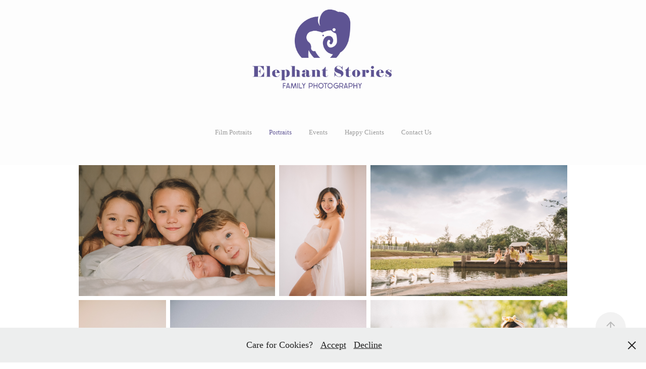

--- FILE ---
content_type: text/html; charset=utf-8
request_url: https://yourelephantstories.com/portraits
body_size: 23937
content:
<!DOCTYPE HTML>
<html lang="en-US">
<head>
  <meta charset="UTF-8" />
  <meta name="viewport" content="width=device-width, initial-scale=1" />
      <meta name="keywords"  content="manila family photographer,manila baby photographer,manila newborn photographer,manila event photographer,betty uy,betty uy photo,elephant stories" />
      <meta name="description"  content="Manila Based Family Photographer" />
      <meta name="twitter:card"  content="summary_large_image" />
      <meta name="twitter:site"  content="@AdobePortfolio" />
      <meta  property="og:title" content="Elephant Stories - Portraits" />
      <meta  property="og:description" content="Manila Based Family Photographer" />
      <meta  property="og:image" content="https://cdn.myportfolio.com/31c719aa-d477-42b3-bc8e-9b2c478ac6f5/8fcf7d42-3a45-4bc9-beeb-2c1aa112c7c8_rw_600.jpg?h=d01c9a0161bdfe796271d92e142e05f7" />
        <link rel="icon" href="https://cdn.myportfolio.com/31c719aa-d477-42b3-bc8e-9b2c478ac6f5/d2fa9e51-8f0d-4fe1-9d3c-541bc625c1b6_carw_1x1x32.png?h=c36a8eae3649d7d6aa7662736a89bff0" />
      <link rel="stylesheet" href="/dist/css/main.css" type="text/css" />
      <link rel="stylesheet" href="https://cdn.myportfolio.com/31c719aa-d477-42b3-bc8e-9b2c478ac6f5/a9da4f5ef16c06f9b6f392cfdb48cd911768477470.css?h=bd9e4acbda1bc00e9796c45bfc0a828a" type="text/css" />
    <link rel="canonical" href="https://yourelephantstories.com/portraits" />
      <title>Elephant Stories - Portraits</title>
    <script type="text/javascript" src="//use.typekit.net/ik/[base64].js?cb=35f77bfb8b50944859ea3d3804e7194e7a3173fb" async onload="
    try {
      window.Typekit.load();
    } catch (e) {
      console.warn('Typekit not loaded.');
    }
    "></script>
</head>
  <body class="transition-enabled">  <div class='page-background-video page-background-video-with-panel'>
  </div>
  <div class="js-responsive-nav">
    <div class="responsive-nav">
      <div class="close-responsive-click-area js-close-responsive-nav">
        <div class="close-responsive-button"></div>
      </div>
          <nav data-hover-hint="nav">
            <div class="pages">
      <div class="page-title">
        <a href="/film-portraits" >Film Portraits</a>
      </div>
      <div class="page-title">
        <a href="/portraits" class="active">Portraits</a>
      </div>
      <div class="page-title">
        <a href="/events" >Events</a>
      </div>
      <div class="page-title">
        <a href="/happy-clients" >Happy Clients</a>
      </div>
      <div class="page-title">
        <a href="/contact" >Contact Us</a>
      </div>
            </div>
          </nav>
    </div>
  </div>
  <div class="site-wrap cfix js-site-wrap">
      <header class="site-header" data-context="theme.topcontainer" data-hover-hint="header">
          <div class="logo-wrap" data-hover-hint="logo">
                <div class="logo e2e-site-logo-text logo-image  ">
    <a href="/portraits" class="image-normal image-link">
      <img src="https://cdn.myportfolio.com/31c719aa-d477-42b3-bc8e-9b2c478ac6f5/7872e26d-73e9-47ff-ae23-da5958fc8b03_rwc_29x0x4475x2536x4096.png?h=25faaa3b05f5b674b8af9ea401f91790" alt="ELEPHANT STORIES">
    </a>
</div>
          </div>
  <div class="hamburger-click-area js-hamburger">
    <div class="hamburger">
      <i></i>
      <i></i>
      <i></i>
    </div>
  </div>
            <nav data-hover-hint="nav">
              <div class="pages">
      <div class="page-title">
        <a href="/film-portraits" >Film Portraits</a>
      </div>
      <div class="page-title">
        <a href="/portraits" class="active">Portraits</a>
      </div>
      <div class="page-title">
        <a href="/events" >Events</a>
      </div>
      <div class="page-title">
        <a href="/happy-clients" >Happy Clients</a>
      </div>
      <div class="page-title">
        <a href="/contact" >Contact Us</a>
      </div>
              </div>
            </nav>
      </header>
    <div class="site-container">
      <div class="site-content e2e-site-content">
        <main>
  <div class="page-container" data-context="page.page.container" data-hover-hint="pageContainer">
    <section class="page standard-modules">
      <div class="page-content js-page-content" data-context="pages" data-identity="id:p622b45109f0f841d5a9b99077f6c0f6753154df901a6e72e920aa">
        <div id="project-canvas" class="js-project-modules modules content">
          <div id="project-modules">
              
              
              
              
              
              
              
              <div class="project-module module media_collection project-module-media_collection" data-id="m65f124260bc86d846444e144d6659a3231f6e580fbdb29fbe8216"  style="padding-top: px;
padding-bottom: px;
">
  <div class="grid--main js-grid-main" data-grid-max-images="  3
">
    <div class="grid__item-container js-grid-item-container" data-flex-grow="389.48207171315" style="width:389.48207171315px; flex-grow:389.48207171315;" data-width="3840" data-height="2563">
      <script type="text/html" class="js-lightbox-slide-content">
        <div class="grid__image-wrapper">
          <img src="https://cdn.myportfolio.com/31c719aa-d477-42b3-bc8e-9b2c478ac6f5/8fcf7d42-3a45-4bc9-beeb-2c1aa112c7c8_rw_3840.jpg?h=7750204975987f28026b033470605037" srcset="https://cdn.myportfolio.com/31c719aa-d477-42b3-bc8e-9b2c478ac6f5/8fcf7d42-3a45-4bc9-beeb-2c1aa112c7c8_rw_600.jpg?h=d01c9a0161bdfe796271d92e142e05f7 600w,https://cdn.myportfolio.com/31c719aa-d477-42b3-bc8e-9b2c478ac6f5/8fcf7d42-3a45-4bc9-beeb-2c1aa112c7c8_rw_1200.jpg?h=0279480310f77bbc2ea05baf2ae246e2 1200w,https://cdn.myportfolio.com/31c719aa-d477-42b3-bc8e-9b2c478ac6f5/8fcf7d42-3a45-4bc9-beeb-2c1aa112c7c8_rw_1920.jpg?h=d038920d6f1cdd37acb9e8a2e1bffaf8 1920w,https://cdn.myportfolio.com/31c719aa-d477-42b3-bc8e-9b2c478ac6f5/8fcf7d42-3a45-4bc9-beeb-2c1aa112c7c8_rw_3840.jpg?h=7750204975987f28026b033470605037 3840w,"  sizes="(max-width: 3840px) 100vw, 3840px">
        <div>
      </script>
      <img
        class="grid__item-image js-grid__item-image grid__item-image-lazy js-lazy"
        src="[data-uri]"
        
        data-src="https://cdn.myportfolio.com/31c719aa-d477-42b3-bc8e-9b2c478ac6f5/8fcf7d42-3a45-4bc9-beeb-2c1aa112c7c8_rw_3840.jpg?h=7750204975987f28026b033470605037"
        data-srcset="https://cdn.myportfolio.com/31c719aa-d477-42b3-bc8e-9b2c478ac6f5/8fcf7d42-3a45-4bc9-beeb-2c1aa112c7c8_rw_600.jpg?h=d01c9a0161bdfe796271d92e142e05f7 600w,https://cdn.myportfolio.com/31c719aa-d477-42b3-bc8e-9b2c478ac6f5/8fcf7d42-3a45-4bc9-beeb-2c1aa112c7c8_rw_1200.jpg?h=0279480310f77bbc2ea05baf2ae246e2 1200w,https://cdn.myportfolio.com/31c719aa-d477-42b3-bc8e-9b2c478ac6f5/8fcf7d42-3a45-4bc9-beeb-2c1aa112c7c8_rw_1920.jpg?h=d038920d6f1cdd37acb9e8a2e1bffaf8 1920w,https://cdn.myportfolio.com/31c719aa-d477-42b3-bc8e-9b2c478ac6f5/8fcf7d42-3a45-4bc9-beeb-2c1aa112c7c8_rw_3840.jpg?h=7750204975987f28026b033470605037 3840w,"
      >
      <span class="grid__item-filler" style="padding-bottom:66.755319148936%;"></span>
    </div>
    <div class="grid__item-container js-grid-item-container" data-flex-grow="173.56382978723" style="width:173.56382978723px; flex-grow:173.56382978723;" data-width="3840" data-height="5752">
      <script type="text/html" class="js-lightbox-slide-content">
        <div class="grid__image-wrapper">
          <img src="https://cdn.myportfolio.com/31c719aa-d477-42b3-bc8e-9b2c478ac6f5/202f0df6-169a-4c1d-a162-7a0be0e5bd4d_rw_3840.jpg?h=a1648718361363891568c5cab9a8ad67" srcset="https://cdn.myportfolio.com/31c719aa-d477-42b3-bc8e-9b2c478ac6f5/202f0df6-169a-4c1d-a162-7a0be0e5bd4d_rw_600.jpg?h=108cfe39237d370e2c41375ae47179db 600w,https://cdn.myportfolio.com/31c719aa-d477-42b3-bc8e-9b2c478ac6f5/202f0df6-169a-4c1d-a162-7a0be0e5bd4d_rw_1200.jpg?h=ece7a4f418e6661b30ac4384226b97b5 1200w,https://cdn.myportfolio.com/31c719aa-d477-42b3-bc8e-9b2c478ac6f5/202f0df6-169a-4c1d-a162-7a0be0e5bd4d_rw_1920.jpg?h=ce8e58a475ac2d690036ddbcfc0cf235 1920w,https://cdn.myportfolio.com/31c719aa-d477-42b3-bc8e-9b2c478ac6f5/202f0df6-169a-4c1d-a162-7a0be0e5bd4d_rw_3840.jpg?h=a1648718361363891568c5cab9a8ad67 3840w,"  sizes="(max-width: 3840px) 100vw, 3840px">
        <div>
      </script>
      <img
        class="grid__item-image js-grid__item-image grid__item-image-lazy js-lazy"
        src="[data-uri]"
        
        data-src="https://cdn.myportfolio.com/31c719aa-d477-42b3-bc8e-9b2c478ac6f5/202f0df6-169a-4c1d-a162-7a0be0e5bd4d_rw_3840.jpg?h=a1648718361363891568c5cab9a8ad67"
        data-srcset="https://cdn.myportfolio.com/31c719aa-d477-42b3-bc8e-9b2c478ac6f5/202f0df6-169a-4c1d-a162-7a0be0e5bd4d_rw_600.jpg?h=108cfe39237d370e2c41375ae47179db 600w,https://cdn.myportfolio.com/31c719aa-d477-42b3-bc8e-9b2c478ac6f5/202f0df6-169a-4c1d-a162-7a0be0e5bd4d_rw_1200.jpg?h=ece7a4f418e6661b30ac4384226b97b5 1200w,https://cdn.myportfolio.com/31c719aa-d477-42b3-bc8e-9b2c478ac6f5/202f0df6-169a-4c1d-a162-7a0be0e5bd4d_rw_1920.jpg?h=ce8e58a475ac2d690036ddbcfc0cf235 1920w,https://cdn.myportfolio.com/31c719aa-d477-42b3-bc8e-9b2c478ac6f5/202f0df6-169a-4c1d-a162-7a0be0e5bd4d_rw_3840.jpg?h=a1648718361363891568c5cab9a8ad67 3840w,"
      >
      <span class="grid__item-filler" style="padding-bottom:149.80079681275%;"></span>
    </div>
    <div class="grid__item-container js-grid-item-container" data-flex-grow="390" style="width:390px; flex-grow:390;" data-width="3840" data-height="2560">
      <script type="text/html" class="js-lightbox-slide-content">
        <div class="grid__image-wrapper">
          <img src="https://cdn.myportfolio.com/31c719aa-d477-42b3-bc8e-9b2c478ac6f5/02717655-f23e-40ab-8e81-47b5a0b38ead_rw_3840.jpg?h=1fdf5ed2a5da6660748629c9cb8409ae" srcset="https://cdn.myportfolio.com/31c719aa-d477-42b3-bc8e-9b2c478ac6f5/02717655-f23e-40ab-8e81-47b5a0b38ead_rw_600.jpg?h=28a65ca07900a50b83f651b3dce3c7db 600w,https://cdn.myportfolio.com/31c719aa-d477-42b3-bc8e-9b2c478ac6f5/02717655-f23e-40ab-8e81-47b5a0b38ead_rw_1200.jpg?h=4cf1d6a549ccd644da93ce9591b570fe 1200w,https://cdn.myportfolio.com/31c719aa-d477-42b3-bc8e-9b2c478ac6f5/02717655-f23e-40ab-8e81-47b5a0b38ead_rw_1920.jpg?h=f85e796202647765b6ebfbf9c23d3e79 1920w,https://cdn.myportfolio.com/31c719aa-d477-42b3-bc8e-9b2c478ac6f5/02717655-f23e-40ab-8e81-47b5a0b38ead_rw_3840.jpg?h=1fdf5ed2a5da6660748629c9cb8409ae 3840w,"  sizes="(max-width: 3840px) 100vw, 3840px">
        <div>
      </script>
      <img
        class="grid__item-image js-grid__item-image grid__item-image-lazy js-lazy"
        src="[data-uri]"
        
        data-src="https://cdn.myportfolio.com/31c719aa-d477-42b3-bc8e-9b2c478ac6f5/02717655-f23e-40ab-8e81-47b5a0b38ead_rw_3840.jpg?h=1fdf5ed2a5da6660748629c9cb8409ae"
        data-srcset="https://cdn.myportfolio.com/31c719aa-d477-42b3-bc8e-9b2c478ac6f5/02717655-f23e-40ab-8e81-47b5a0b38ead_rw_600.jpg?h=28a65ca07900a50b83f651b3dce3c7db 600w,https://cdn.myportfolio.com/31c719aa-d477-42b3-bc8e-9b2c478ac6f5/02717655-f23e-40ab-8e81-47b5a0b38ead_rw_1200.jpg?h=4cf1d6a549ccd644da93ce9591b570fe 1200w,https://cdn.myportfolio.com/31c719aa-d477-42b3-bc8e-9b2c478ac6f5/02717655-f23e-40ab-8e81-47b5a0b38ead_rw_1920.jpg?h=f85e796202647765b6ebfbf9c23d3e79 1920w,https://cdn.myportfolio.com/31c719aa-d477-42b3-bc8e-9b2c478ac6f5/02717655-f23e-40ab-8e81-47b5a0b38ead_rw_3840.jpg?h=1fdf5ed2a5da6660748629c9cb8409ae 3840w,"
      >
      <span class="grid__item-filler" style="padding-bottom:66.666666666667%;"></span>
    </div>
    <div class="grid__item-container js-grid-item-container" data-flex-grow="173.33333333333" style="width:173.33333333333px; flex-grow:173.33333333333;" data-width="3840" data-height="5760">
      <script type="text/html" class="js-lightbox-slide-content">
        <div class="grid__image-wrapper">
          <img src="https://cdn.myportfolio.com/31c719aa-d477-42b3-bc8e-9b2c478ac6f5/397a5f02-dfbb-4c3b-8329-1ee38953a82f_rw_3840.jpg?h=28a3803b1d4949a0d1b85c683a9ec966" srcset="https://cdn.myportfolio.com/31c719aa-d477-42b3-bc8e-9b2c478ac6f5/397a5f02-dfbb-4c3b-8329-1ee38953a82f_rw_600.jpg?h=f6c49f9727e849bc489af6f326ecd910 600w,https://cdn.myportfolio.com/31c719aa-d477-42b3-bc8e-9b2c478ac6f5/397a5f02-dfbb-4c3b-8329-1ee38953a82f_rw_1200.jpg?h=85eedd2c454a56767917be95137ed763 1200w,https://cdn.myportfolio.com/31c719aa-d477-42b3-bc8e-9b2c478ac6f5/397a5f02-dfbb-4c3b-8329-1ee38953a82f_rw_1920.jpg?h=c76f04c023615634368bc801ba2aed51 1920w,https://cdn.myportfolio.com/31c719aa-d477-42b3-bc8e-9b2c478ac6f5/397a5f02-dfbb-4c3b-8329-1ee38953a82f_rw_3840.jpg?h=28a3803b1d4949a0d1b85c683a9ec966 3840w,"  sizes="(max-width: 3840px) 100vw, 3840px">
        <div>
      </script>
      <img
        class="grid__item-image js-grid__item-image grid__item-image-lazy js-lazy"
        src="[data-uri]"
        
        data-src="https://cdn.myportfolio.com/31c719aa-d477-42b3-bc8e-9b2c478ac6f5/397a5f02-dfbb-4c3b-8329-1ee38953a82f_rw_3840.jpg?h=28a3803b1d4949a0d1b85c683a9ec966"
        data-srcset="https://cdn.myportfolio.com/31c719aa-d477-42b3-bc8e-9b2c478ac6f5/397a5f02-dfbb-4c3b-8329-1ee38953a82f_rw_600.jpg?h=f6c49f9727e849bc489af6f326ecd910 600w,https://cdn.myportfolio.com/31c719aa-d477-42b3-bc8e-9b2c478ac6f5/397a5f02-dfbb-4c3b-8329-1ee38953a82f_rw_1200.jpg?h=85eedd2c454a56767917be95137ed763 1200w,https://cdn.myportfolio.com/31c719aa-d477-42b3-bc8e-9b2c478ac6f5/397a5f02-dfbb-4c3b-8329-1ee38953a82f_rw_1920.jpg?h=c76f04c023615634368bc801ba2aed51 1920w,https://cdn.myportfolio.com/31c719aa-d477-42b3-bc8e-9b2c478ac6f5/397a5f02-dfbb-4c3b-8329-1ee38953a82f_rw_3840.jpg?h=28a3803b1d4949a0d1b85c683a9ec966 3840w,"
      >
      <span class="grid__item-filler" style="padding-bottom:150%;"></span>
    </div>
    <div class="grid__item-container js-grid-item-container" data-flex-grow="389.48207171315" style="width:389.48207171315px; flex-grow:389.48207171315;" data-width="3840" data-height="2563">
      <script type="text/html" class="js-lightbox-slide-content">
        <div class="grid__image-wrapper">
          <img src="https://cdn.myportfolio.com/31c719aa-d477-42b3-bc8e-9b2c478ac6f5/0178bb4d-a6f4-4dd4-a663-d346099bcbf2_rw_3840.jpg?h=8404bb6519399b99f8b2f770dd2f9e1e" srcset="https://cdn.myportfolio.com/31c719aa-d477-42b3-bc8e-9b2c478ac6f5/0178bb4d-a6f4-4dd4-a663-d346099bcbf2_rw_600.jpg?h=1cd96929d5d3064e06515546e134875b 600w,https://cdn.myportfolio.com/31c719aa-d477-42b3-bc8e-9b2c478ac6f5/0178bb4d-a6f4-4dd4-a663-d346099bcbf2_rw_1200.jpg?h=948447c994153021cbe1fc40eeba267f 1200w,https://cdn.myportfolio.com/31c719aa-d477-42b3-bc8e-9b2c478ac6f5/0178bb4d-a6f4-4dd4-a663-d346099bcbf2_rw_1920.jpg?h=a9b5e9368fa3d93e899e79c2546ffcd5 1920w,https://cdn.myportfolio.com/31c719aa-d477-42b3-bc8e-9b2c478ac6f5/0178bb4d-a6f4-4dd4-a663-d346099bcbf2_rw_3840.jpg?h=8404bb6519399b99f8b2f770dd2f9e1e 3840w,"  sizes="(max-width: 3840px) 100vw, 3840px">
        <div>
      </script>
      <img
        class="grid__item-image js-grid__item-image grid__item-image-lazy js-lazy"
        src="[data-uri]"
        
        data-src="https://cdn.myportfolio.com/31c719aa-d477-42b3-bc8e-9b2c478ac6f5/0178bb4d-a6f4-4dd4-a663-d346099bcbf2_rw_3840.jpg?h=8404bb6519399b99f8b2f770dd2f9e1e"
        data-srcset="https://cdn.myportfolio.com/31c719aa-d477-42b3-bc8e-9b2c478ac6f5/0178bb4d-a6f4-4dd4-a663-d346099bcbf2_rw_600.jpg?h=1cd96929d5d3064e06515546e134875b 600w,https://cdn.myportfolio.com/31c719aa-d477-42b3-bc8e-9b2c478ac6f5/0178bb4d-a6f4-4dd4-a663-d346099bcbf2_rw_1200.jpg?h=948447c994153021cbe1fc40eeba267f 1200w,https://cdn.myportfolio.com/31c719aa-d477-42b3-bc8e-9b2c478ac6f5/0178bb4d-a6f4-4dd4-a663-d346099bcbf2_rw_1920.jpg?h=a9b5e9368fa3d93e899e79c2546ffcd5 1920w,https://cdn.myportfolio.com/31c719aa-d477-42b3-bc8e-9b2c478ac6f5/0178bb4d-a6f4-4dd4-a663-d346099bcbf2_rw_3840.jpg?h=8404bb6519399b99f8b2f770dd2f9e1e 3840w,"
      >
      <span class="grid__item-filler" style="padding-bottom:66.755319148936%;"></span>
    </div>
    <div class="grid__item-container js-grid-item-container" data-flex-grow="390" style="width:390px; flex-grow:390;" data-width="3840" data-height="2560">
      <script type="text/html" class="js-lightbox-slide-content">
        <div class="grid__image-wrapper">
          <img src="https://cdn.myportfolio.com/31c719aa-d477-42b3-bc8e-9b2c478ac6f5/797112ce-9ddc-4c8d-b8f9-3ac81390b677_rw_3840.jpg?h=0d0e65d3c03379b5765cbba59d1474c6" srcset="https://cdn.myportfolio.com/31c719aa-d477-42b3-bc8e-9b2c478ac6f5/797112ce-9ddc-4c8d-b8f9-3ac81390b677_rw_600.jpg?h=810e444af1ec9e487d4ff0b088418735 600w,https://cdn.myportfolio.com/31c719aa-d477-42b3-bc8e-9b2c478ac6f5/797112ce-9ddc-4c8d-b8f9-3ac81390b677_rw_1200.jpg?h=e7868bb7eaf54bb460c6eb5edd4b9c29 1200w,https://cdn.myportfolio.com/31c719aa-d477-42b3-bc8e-9b2c478ac6f5/797112ce-9ddc-4c8d-b8f9-3ac81390b677_rw_1920.jpg?h=5ba866f4927fefd4ad91007f706e2801 1920w,https://cdn.myportfolio.com/31c719aa-d477-42b3-bc8e-9b2c478ac6f5/797112ce-9ddc-4c8d-b8f9-3ac81390b677_rw_3840.jpg?h=0d0e65d3c03379b5765cbba59d1474c6 3840w,"  sizes="(max-width: 3840px) 100vw, 3840px">
        <div>
      </script>
      <img
        class="grid__item-image js-grid__item-image grid__item-image-lazy js-lazy"
        src="[data-uri]"
        
        data-src="https://cdn.myportfolio.com/31c719aa-d477-42b3-bc8e-9b2c478ac6f5/797112ce-9ddc-4c8d-b8f9-3ac81390b677_rw_3840.jpg?h=0d0e65d3c03379b5765cbba59d1474c6"
        data-srcset="https://cdn.myportfolio.com/31c719aa-d477-42b3-bc8e-9b2c478ac6f5/797112ce-9ddc-4c8d-b8f9-3ac81390b677_rw_600.jpg?h=810e444af1ec9e487d4ff0b088418735 600w,https://cdn.myportfolio.com/31c719aa-d477-42b3-bc8e-9b2c478ac6f5/797112ce-9ddc-4c8d-b8f9-3ac81390b677_rw_1200.jpg?h=e7868bb7eaf54bb460c6eb5edd4b9c29 1200w,https://cdn.myportfolio.com/31c719aa-d477-42b3-bc8e-9b2c478ac6f5/797112ce-9ddc-4c8d-b8f9-3ac81390b677_rw_1920.jpg?h=5ba866f4927fefd4ad91007f706e2801 1920w,https://cdn.myportfolio.com/31c719aa-d477-42b3-bc8e-9b2c478ac6f5/797112ce-9ddc-4c8d-b8f9-3ac81390b677_rw_3840.jpg?h=0d0e65d3c03379b5765cbba59d1474c6 3840w,"
      >
      <span class="grid__item-filler" style="padding-bottom:66.666666666667%;"></span>
    </div>
    <div class="grid__item-container js-grid-item-container" data-flex-grow="390" style="width:390px; flex-grow:390;" data-width="3840" data-height="2560">
      <script type="text/html" class="js-lightbox-slide-content">
        <div class="grid__image-wrapper">
          <img src="https://cdn.myportfolio.com/31c719aa-d477-42b3-bc8e-9b2c478ac6f5/5d08edc0-083a-4354-97b8-4d39c7450a43_rw_3840.jpg?h=2cb11d4cd02e709ef1d154b314bb4f4f" srcset="https://cdn.myportfolio.com/31c719aa-d477-42b3-bc8e-9b2c478ac6f5/5d08edc0-083a-4354-97b8-4d39c7450a43_rw_600.jpg?h=13f89fb5294dec6c86f63ac069843d8f 600w,https://cdn.myportfolio.com/31c719aa-d477-42b3-bc8e-9b2c478ac6f5/5d08edc0-083a-4354-97b8-4d39c7450a43_rw_1200.jpg?h=a443805b35b7a3782282cd08fd81ae82 1200w,https://cdn.myportfolio.com/31c719aa-d477-42b3-bc8e-9b2c478ac6f5/5d08edc0-083a-4354-97b8-4d39c7450a43_rw_1920.jpg?h=7b2e027116ae0b2925726a755a2dd739 1920w,https://cdn.myportfolio.com/31c719aa-d477-42b3-bc8e-9b2c478ac6f5/5d08edc0-083a-4354-97b8-4d39c7450a43_rw_3840.jpg?h=2cb11d4cd02e709ef1d154b314bb4f4f 3840w,"  sizes="(max-width: 3840px) 100vw, 3840px">
        <div>
      </script>
      <img
        class="grid__item-image js-grid__item-image grid__item-image-lazy js-lazy"
        src="[data-uri]"
        
        data-src="https://cdn.myportfolio.com/31c719aa-d477-42b3-bc8e-9b2c478ac6f5/5d08edc0-083a-4354-97b8-4d39c7450a43_rw_3840.jpg?h=2cb11d4cd02e709ef1d154b314bb4f4f"
        data-srcset="https://cdn.myportfolio.com/31c719aa-d477-42b3-bc8e-9b2c478ac6f5/5d08edc0-083a-4354-97b8-4d39c7450a43_rw_600.jpg?h=13f89fb5294dec6c86f63ac069843d8f 600w,https://cdn.myportfolio.com/31c719aa-d477-42b3-bc8e-9b2c478ac6f5/5d08edc0-083a-4354-97b8-4d39c7450a43_rw_1200.jpg?h=a443805b35b7a3782282cd08fd81ae82 1200w,https://cdn.myportfolio.com/31c719aa-d477-42b3-bc8e-9b2c478ac6f5/5d08edc0-083a-4354-97b8-4d39c7450a43_rw_1920.jpg?h=7b2e027116ae0b2925726a755a2dd739 1920w,https://cdn.myportfolio.com/31c719aa-d477-42b3-bc8e-9b2c478ac6f5/5d08edc0-083a-4354-97b8-4d39c7450a43_rw_3840.jpg?h=2cb11d4cd02e709ef1d154b314bb4f4f 3840w,"
      >
      <span class="grid__item-filler" style="padding-bottom:66.666666666667%;"></span>
    </div>
    <div class="grid__item-container js-grid-item-container" data-flex-grow="173.355" style="width:173.355px; flex-grow:173.355;" data-width="1920" data-height="2879">
      <script type="text/html" class="js-lightbox-slide-content">
        <div class="grid__image-wrapper">
          <img src="https://cdn.myportfolio.com/31c719aa-d477-42b3-bc8e-9b2c478ac6f5/76c621e9-82b1-47c7-a0f5-3ec179ccea67_rw_1920.jpg?h=bdf8f65b80bd70f47be6ebc63ab5a19d" srcset="https://cdn.myportfolio.com/31c719aa-d477-42b3-bc8e-9b2c478ac6f5/76c621e9-82b1-47c7-a0f5-3ec179ccea67_rw_600.jpg?h=3206a0020ebf74db58c45a8c1f629987 600w,https://cdn.myportfolio.com/31c719aa-d477-42b3-bc8e-9b2c478ac6f5/76c621e9-82b1-47c7-a0f5-3ec179ccea67_rw_1200.jpg?h=620d890e9e316f9987940d858f5bb143 1200w,https://cdn.myportfolio.com/31c719aa-d477-42b3-bc8e-9b2c478ac6f5/76c621e9-82b1-47c7-a0f5-3ec179ccea67_rw_1920.jpg?h=bdf8f65b80bd70f47be6ebc63ab5a19d 1920w,"  sizes="(max-width: 1920px) 100vw, 1920px">
        <div>
      </script>
      <img
        class="grid__item-image js-grid__item-image grid__item-image-lazy js-lazy"
        src="[data-uri]"
        
        data-src="https://cdn.myportfolio.com/31c719aa-d477-42b3-bc8e-9b2c478ac6f5/76c621e9-82b1-47c7-a0f5-3ec179ccea67_rw_1920.jpg?h=bdf8f65b80bd70f47be6ebc63ab5a19d"
        data-srcset="https://cdn.myportfolio.com/31c719aa-d477-42b3-bc8e-9b2c478ac6f5/76c621e9-82b1-47c7-a0f5-3ec179ccea67_rw_600.jpg?h=3206a0020ebf74db58c45a8c1f629987 600w,https://cdn.myportfolio.com/31c719aa-d477-42b3-bc8e-9b2c478ac6f5/76c621e9-82b1-47c7-a0f5-3ec179ccea67_rw_1200.jpg?h=620d890e9e316f9987940d858f5bb143 1200w,https://cdn.myportfolio.com/31c719aa-d477-42b3-bc8e-9b2c478ac6f5/76c621e9-82b1-47c7-a0f5-3ec179ccea67_rw_1920.jpg?h=bdf8f65b80bd70f47be6ebc63ab5a19d 1920w,"
      >
      <span class="grid__item-filler" style="padding-bottom:149.98125234346%;"></span>
    </div>
    <div class="grid__item-container js-grid-item-container" data-flex-grow="389.48207171315" style="width:389.48207171315px; flex-grow:389.48207171315;" data-width="3840" data-height="2563">
      <script type="text/html" class="js-lightbox-slide-content">
        <div class="grid__image-wrapper">
          <img src="https://cdn.myportfolio.com/31c719aa-d477-42b3-bc8e-9b2c478ac6f5/7340b680-c425-46b3-ac7b-5e5e994f08ec_rw_3840.jpg?h=dc3f7f0a1a47252c7246e4ca08cc1bdd" srcset="https://cdn.myportfolio.com/31c719aa-d477-42b3-bc8e-9b2c478ac6f5/7340b680-c425-46b3-ac7b-5e5e994f08ec_rw_600.jpg?h=2a6d46202b8436e63102354beaf1176a 600w,https://cdn.myportfolio.com/31c719aa-d477-42b3-bc8e-9b2c478ac6f5/7340b680-c425-46b3-ac7b-5e5e994f08ec_rw_1200.jpg?h=7a5ce2646a793215787f2fd383c60ab1 1200w,https://cdn.myportfolio.com/31c719aa-d477-42b3-bc8e-9b2c478ac6f5/7340b680-c425-46b3-ac7b-5e5e994f08ec_rw_1920.jpg?h=f59963641dad9a62b06b8b95e9f7f14b 1920w,https://cdn.myportfolio.com/31c719aa-d477-42b3-bc8e-9b2c478ac6f5/7340b680-c425-46b3-ac7b-5e5e994f08ec_rw_3840.jpg?h=dc3f7f0a1a47252c7246e4ca08cc1bdd 3840w,"  sizes="(max-width: 3840px) 100vw, 3840px">
        <div>
      </script>
      <img
        class="grid__item-image js-grid__item-image grid__item-image-lazy js-lazy"
        src="[data-uri]"
        
        data-src="https://cdn.myportfolio.com/31c719aa-d477-42b3-bc8e-9b2c478ac6f5/7340b680-c425-46b3-ac7b-5e5e994f08ec_rw_3840.jpg?h=dc3f7f0a1a47252c7246e4ca08cc1bdd"
        data-srcset="https://cdn.myportfolio.com/31c719aa-d477-42b3-bc8e-9b2c478ac6f5/7340b680-c425-46b3-ac7b-5e5e994f08ec_rw_600.jpg?h=2a6d46202b8436e63102354beaf1176a 600w,https://cdn.myportfolio.com/31c719aa-d477-42b3-bc8e-9b2c478ac6f5/7340b680-c425-46b3-ac7b-5e5e994f08ec_rw_1200.jpg?h=7a5ce2646a793215787f2fd383c60ab1 1200w,https://cdn.myportfolio.com/31c719aa-d477-42b3-bc8e-9b2c478ac6f5/7340b680-c425-46b3-ac7b-5e5e994f08ec_rw_1920.jpg?h=f59963641dad9a62b06b8b95e9f7f14b 1920w,https://cdn.myportfolio.com/31c719aa-d477-42b3-bc8e-9b2c478ac6f5/7340b680-c425-46b3-ac7b-5e5e994f08ec_rw_3840.jpg?h=dc3f7f0a1a47252c7246e4ca08cc1bdd 3840w,"
      >
      <span class="grid__item-filler" style="padding-bottom:66.755319148936%;"></span>
    </div>
    <div class="grid__item-container js-grid-item-container" data-flex-grow="389.26553672316" style="width:389.26553672316px; flex-grow:389.26553672316;" data-width="3840" data-height="2564">
      <script type="text/html" class="js-lightbox-slide-content">
        <div class="grid__image-wrapper">
          <img src="https://cdn.myportfolio.com/31c719aa-d477-42b3-bc8e-9b2c478ac6f5/414df271-a916-4b27-9c43-af18a7e583f6_rw_3840.jpg?h=cdc2bbb5a9a888c14805170f0b86f6de" srcset="https://cdn.myportfolio.com/31c719aa-d477-42b3-bc8e-9b2c478ac6f5/414df271-a916-4b27-9c43-af18a7e583f6_rw_600.jpg?h=d001f926f6a85a0cc4f936c8ffd49a93 600w,https://cdn.myportfolio.com/31c719aa-d477-42b3-bc8e-9b2c478ac6f5/414df271-a916-4b27-9c43-af18a7e583f6_rw_1200.jpg?h=9d593ab937cf6e8bcb1720da1ad9ce21 1200w,https://cdn.myportfolio.com/31c719aa-d477-42b3-bc8e-9b2c478ac6f5/414df271-a916-4b27-9c43-af18a7e583f6_rw_1920.jpg?h=a5901abf52b44d5a2c4d191ea395e0ac 1920w,https://cdn.myportfolio.com/31c719aa-d477-42b3-bc8e-9b2c478ac6f5/414df271-a916-4b27-9c43-af18a7e583f6_rw_3840.jpg?h=cdc2bbb5a9a888c14805170f0b86f6de 3840w,"  sizes="(max-width: 3840px) 100vw, 3840px">
        <div>
      </script>
      <img
        class="grid__item-image js-grid__item-image grid__item-image-lazy js-lazy"
        src="[data-uri]"
        
        data-src="https://cdn.myportfolio.com/31c719aa-d477-42b3-bc8e-9b2c478ac6f5/414df271-a916-4b27-9c43-af18a7e583f6_rw_3840.jpg?h=cdc2bbb5a9a888c14805170f0b86f6de"
        data-srcset="https://cdn.myportfolio.com/31c719aa-d477-42b3-bc8e-9b2c478ac6f5/414df271-a916-4b27-9c43-af18a7e583f6_rw_600.jpg?h=d001f926f6a85a0cc4f936c8ffd49a93 600w,https://cdn.myportfolio.com/31c719aa-d477-42b3-bc8e-9b2c478ac6f5/414df271-a916-4b27-9c43-af18a7e583f6_rw_1200.jpg?h=9d593ab937cf6e8bcb1720da1ad9ce21 1200w,https://cdn.myportfolio.com/31c719aa-d477-42b3-bc8e-9b2c478ac6f5/414df271-a916-4b27-9c43-af18a7e583f6_rw_1920.jpg?h=a5901abf52b44d5a2c4d191ea395e0ac 1920w,https://cdn.myportfolio.com/31c719aa-d477-42b3-bc8e-9b2c478ac6f5/414df271-a916-4b27-9c43-af18a7e583f6_rw_3840.jpg?h=cdc2bbb5a9a888c14805170f0b86f6de 3840w,"
      >
      <span class="grid__item-filler" style="padding-bottom:66.792452830189%;"></span>
    </div>
    <div class="grid__item-container js-grid-item-container" data-flex-grow="391.4606741573" style="width:391.4606741573px; flex-grow:391.4606741573;" data-width="1920" data-height="1275">
      <script type="text/html" class="js-lightbox-slide-content">
        <div class="grid__image-wrapper">
          <img src="https://cdn.myportfolio.com/31c719aa-d477-42b3-bc8e-9b2c478ac6f5/fdb53011-f525-49b3-9a87-44dce524bea2_rw_1920.jpg?h=fc216a5871d002cb724e5d4e03caf883" srcset="https://cdn.myportfolio.com/31c719aa-d477-42b3-bc8e-9b2c478ac6f5/fdb53011-f525-49b3-9a87-44dce524bea2_rw_600.jpg?h=1da724ab66439b0b2ce274a6fe3fc778 600w,https://cdn.myportfolio.com/31c719aa-d477-42b3-bc8e-9b2c478ac6f5/fdb53011-f525-49b3-9a87-44dce524bea2_rw_1200.jpg?h=6edba670ddf37b0a27415be2d9d10844 1200w,https://cdn.myportfolio.com/31c719aa-d477-42b3-bc8e-9b2c478ac6f5/fdb53011-f525-49b3-9a87-44dce524bea2_rw_1920.jpg?h=fc216a5871d002cb724e5d4e03caf883 1920w,"  sizes="(max-width: 1920px) 100vw, 1920px">
        <div>
      </script>
      <img
        class="grid__item-image js-grid__item-image grid__item-image-lazy js-lazy"
        src="[data-uri]"
        
        data-src="https://cdn.myportfolio.com/31c719aa-d477-42b3-bc8e-9b2c478ac6f5/fdb53011-f525-49b3-9a87-44dce524bea2_rw_1920.jpg?h=fc216a5871d002cb724e5d4e03caf883"
        data-srcset="https://cdn.myportfolio.com/31c719aa-d477-42b3-bc8e-9b2c478ac6f5/fdb53011-f525-49b3-9a87-44dce524bea2_rw_600.jpg?h=1da724ab66439b0b2ce274a6fe3fc778 600w,https://cdn.myportfolio.com/31c719aa-d477-42b3-bc8e-9b2c478ac6f5/fdb53011-f525-49b3-9a87-44dce524bea2_rw_1200.jpg?h=6edba670ddf37b0a27415be2d9d10844 1200w,https://cdn.myportfolio.com/31c719aa-d477-42b3-bc8e-9b2c478ac6f5/fdb53011-f525-49b3-9a87-44dce524bea2_rw_1920.jpg?h=fc216a5871d002cb724e5d4e03caf883 1920w,"
      >
      <span class="grid__item-filler" style="padding-bottom:66.417910447761%;"></span>
    </div>
    <div class="grid__item-container js-grid-item-container" data-flex-grow="389.48207171315" style="width:389.48207171315px; flex-grow:389.48207171315;" data-width="3840" data-height="2563">
      <script type="text/html" class="js-lightbox-slide-content">
        <div class="grid__image-wrapper">
          <img src="https://cdn.myportfolio.com/31c719aa-d477-42b3-bc8e-9b2c478ac6f5/163760a6-df56-48a3-8c12-27e7193ec366_rw_3840.jpg?h=812a319475f281bff8dfce70d47b0ad5" srcset="https://cdn.myportfolio.com/31c719aa-d477-42b3-bc8e-9b2c478ac6f5/163760a6-df56-48a3-8c12-27e7193ec366_rw_600.jpg?h=a0f6c4b797d59ca3dedc9f8ad07d24c5 600w,https://cdn.myportfolio.com/31c719aa-d477-42b3-bc8e-9b2c478ac6f5/163760a6-df56-48a3-8c12-27e7193ec366_rw_1200.jpg?h=71618dc255ca0f0f72ca306355b08c67 1200w,https://cdn.myportfolio.com/31c719aa-d477-42b3-bc8e-9b2c478ac6f5/163760a6-df56-48a3-8c12-27e7193ec366_rw_1920.jpg?h=121d221e6f53823c9d953c2812428c5b 1920w,https://cdn.myportfolio.com/31c719aa-d477-42b3-bc8e-9b2c478ac6f5/163760a6-df56-48a3-8c12-27e7193ec366_rw_3840.jpg?h=812a319475f281bff8dfce70d47b0ad5 3840w,"  sizes="(max-width: 3840px) 100vw, 3840px">
        <div>
      </script>
      <img
        class="grid__item-image js-grid__item-image grid__item-image-lazy js-lazy"
        src="[data-uri]"
        
        data-src="https://cdn.myportfolio.com/31c719aa-d477-42b3-bc8e-9b2c478ac6f5/163760a6-df56-48a3-8c12-27e7193ec366_rw_3840.jpg?h=812a319475f281bff8dfce70d47b0ad5"
        data-srcset="https://cdn.myportfolio.com/31c719aa-d477-42b3-bc8e-9b2c478ac6f5/163760a6-df56-48a3-8c12-27e7193ec366_rw_600.jpg?h=a0f6c4b797d59ca3dedc9f8ad07d24c5 600w,https://cdn.myportfolio.com/31c719aa-d477-42b3-bc8e-9b2c478ac6f5/163760a6-df56-48a3-8c12-27e7193ec366_rw_1200.jpg?h=71618dc255ca0f0f72ca306355b08c67 1200w,https://cdn.myportfolio.com/31c719aa-d477-42b3-bc8e-9b2c478ac6f5/163760a6-df56-48a3-8c12-27e7193ec366_rw_1920.jpg?h=121d221e6f53823c9d953c2812428c5b 1920w,https://cdn.myportfolio.com/31c719aa-d477-42b3-bc8e-9b2c478ac6f5/163760a6-df56-48a3-8c12-27e7193ec366_rw_3840.jpg?h=812a319475f281bff8dfce70d47b0ad5 3840w,"
      >
      <span class="grid__item-filler" style="padding-bottom:66.755319148936%;"></span>
    </div>
    <div class="grid__item-container js-grid-item-container" data-flex-grow="390" style="width:390px; flex-grow:390;" data-width="3840" data-height="2560">
      <script type="text/html" class="js-lightbox-slide-content">
        <div class="grid__image-wrapper">
          <img src="https://cdn.myportfolio.com/31c719aa-d477-42b3-bc8e-9b2c478ac6f5/1ed7e1c8-806e-4696-857f-fa36239f963c_rw_3840.jpg?h=0be23c36cd739d6b8f10f7120a2c6040" srcset="https://cdn.myportfolio.com/31c719aa-d477-42b3-bc8e-9b2c478ac6f5/1ed7e1c8-806e-4696-857f-fa36239f963c_rw_600.jpg?h=a38c6e26d3d81794737b21253e60e11d 600w,https://cdn.myportfolio.com/31c719aa-d477-42b3-bc8e-9b2c478ac6f5/1ed7e1c8-806e-4696-857f-fa36239f963c_rw_1200.jpg?h=9ddcb9964744f7bcd5107705ea2f0fdc 1200w,https://cdn.myportfolio.com/31c719aa-d477-42b3-bc8e-9b2c478ac6f5/1ed7e1c8-806e-4696-857f-fa36239f963c_rw_1920.jpg?h=9fa5fb7093c35b26f3880e0d2b789519 1920w,https://cdn.myportfolio.com/31c719aa-d477-42b3-bc8e-9b2c478ac6f5/1ed7e1c8-806e-4696-857f-fa36239f963c_rw_3840.jpg?h=0be23c36cd739d6b8f10f7120a2c6040 3840w,"  sizes="(max-width: 3840px) 100vw, 3840px">
        <div>
      </script>
      <img
        class="grid__item-image js-grid__item-image grid__item-image-lazy js-lazy"
        src="[data-uri]"
        
        data-src="https://cdn.myportfolio.com/31c719aa-d477-42b3-bc8e-9b2c478ac6f5/1ed7e1c8-806e-4696-857f-fa36239f963c_rw_3840.jpg?h=0be23c36cd739d6b8f10f7120a2c6040"
        data-srcset="https://cdn.myportfolio.com/31c719aa-d477-42b3-bc8e-9b2c478ac6f5/1ed7e1c8-806e-4696-857f-fa36239f963c_rw_600.jpg?h=a38c6e26d3d81794737b21253e60e11d 600w,https://cdn.myportfolio.com/31c719aa-d477-42b3-bc8e-9b2c478ac6f5/1ed7e1c8-806e-4696-857f-fa36239f963c_rw_1200.jpg?h=9ddcb9964744f7bcd5107705ea2f0fdc 1200w,https://cdn.myportfolio.com/31c719aa-d477-42b3-bc8e-9b2c478ac6f5/1ed7e1c8-806e-4696-857f-fa36239f963c_rw_1920.jpg?h=9fa5fb7093c35b26f3880e0d2b789519 1920w,https://cdn.myportfolio.com/31c719aa-d477-42b3-bc8e-9b2c478ac6f5/1ed7e1c8-806e-4696-857f-fa36239f963c_rw_3840.jpg?h=0be23c36cd739d6b8f10f7120a2c6040 3840w,"
      >
      <span class="grid__item-filler" style="padding-bottom:66.666666666667%;"></span>
    </div>
    <div class="grid__item-container js-grid-item-container" data-flex-grow="389.48207171315" style="width:389.48207171315px; flex-grow:389.48207171315;" data-width="3840" data-height="2563">
      <script type="text/html" class="js-lightbox-slide-content">
        <div class="grid__image-wrapper">
          <img src="https://cdn.myportfolio.com/31c719aa-d477-42b3-bc8e-9b2c478ac6f5/d2a4f5c2-1d8d-415f-b8ba-c5291e51d304_rw_3840.jpg?h=87e6bbece39c75ba0dddd987f9d24681" srcset="https://cdn.myportfolio.com/31c719aa-d477-42b3-bc8e-9b2c478ac6f5/d2a4f5c2-1d8d-415f-b8ba-c5291e51d304_rw_600.jpg?h=a892c9684e5ff5fac659f18bd893816a 600w,https://cdn.myportfolio.com/31c719aa-d477-42b3-bc8e-9b2c478ac6f5/d2a4f5c2-1d8d-415f-b8ba-c5291e51d304_rw_1200.jpg?h=6927aa0a0c4261212f09f547901cf937 1200w,https://cdn.myportfolio.com/31c719aa-d477-42b3-bc8e-9b2c478ac6f5/d2a4f5c2-1d8d-415f-b8ba-c5291e51d304_rw_1920.jpg?h=47d6886d154d5a468a31b8edb7379c2a 1920w,https://cdn.myportfolio.com/31c719aa-d477-42b3-bc8e-9b2c478ac6f5/d2a4f5c2-1d8d-415f-b8ba-c5291e51d304_rw_3840.jpg?h=87e6bbece39c75ba0dddd987f9d24681 3840w,"  sizes="(max-width: 3840px) 100vw, 3840px">
        <div>
      </script>
      <img
        class="grid__item-image js-grid__item-image grid__item-image-lazy js-lazy"
        src="[data-uri]"
        
        data-src="https://cdn.myportfolio.com/31c719aa-d477-42b3-bc8e-9b2c478ac6f5/d2a4f5c2-1d8d-415f-b8ba-c5291e51d304_rw_3840.jpg?h=87e6bbece39c75ba0dddd987f9d24681"
        data-srcset="https://cdn.myportfolio.com/31c719aa-d477-42b3-bc8e-9b2c478ac6f5/d2a4f5c2-1d8d-415f-b8ba-c5291e51d304_rw_600.jpg?h=a892c9684e5ff5fac659f18bd893816a 600w,https://cdn.myportfolio.com/31c719aa-d477-42b3-bc8e-9b2c478ac6f5/d2a4f5c2-1d8d-415f-b8ba-c5291e51d304_rw_1200.jpg?h=6927aa0a0c4261212f09f547901cf937 1200w,https://cdn.myportfolio.com/31c719aa-d477-42b3-bc8e-9b2c478ac6f5/d2a4f5c2-1d8d-415f-b8ba-c5291e51d304_rw_1920.jpg?h=47d6886d154d5a468a31b8edb7379c2a 1920w,https://cdn.myportfolio.com/31c719aa-d477-42b3-bc8e-9b2c478ac6f5/d2a4f5c2-1d8d-415f-b8ba-c5291e51d304_rw_3840.jpg?h=87e6bbece39c75ba0dddd987f9d24681 3840w,"
      >
      <span class="grid__item-filler" style="padding-bottom:66.755319148936%;"></span>
    </div>
    <div class="grid__item-container js-grid-item-container" data-flex-grow="390" style="width:390px; flex-grow:390;" data-width="3840" data-height="2560">
      <script type="text/html" class="js-lightbox-slide-content">
        <div class="grid__image-wrapper">
          <img src="https://cdn.myportfolio.com/31c719aa-d477-42b3-bc8e-9b2c478ac6f5/56eaa82c-8e9c-4a80-a513-d7a3924d05fb_rw_3840.jpg?h=dbbdf38a05387bc5a846a4c80de8c038" srcset="https://cdn.myportfolio.com/31c719aa-d477-42b3-bc8e-9b2c478ac6f5/56eaa82c-8e9c-4a80-a513-d7a3924d05fb_rw_600.jpg?h=64211a9eaf445c52928b42b25d8a6f2c 600w,https://cdn.myportfolio.com/31c719aa-d477-42b3-bc8e-9b2c478ac6f5/56eaa82c-8e9c-4a80-a513-d7a3924d05fb_rw_1200.jpg?h=b37345e7e6d190ff8bb8db4807cbdee7 1200w,https://cdn.myportfolio.com/31c719aa-d477-42b3-bc8e-9b2c478ac6f5/56eaa82c-8e9c-4a80-a513-d7a3924d05fb_rw_1920.jpg?h=affe8791c297e94625d5938ba316fbe4 1920w,https://cdn.myportfolio.com/31c719aa-d477-42b3-bc8e-9b2c478ac6f5/56eaa82c-8e9c-4a80-a513-d7a3924d05fb_rw_3840.jpg?h=dbbdf38a05387bc5a846a4c80de8c038 3840w,"  sizes="(max-width: 3840px) 100vw, 3840px">
        <div>
      </script>
      <img
        class="grid__item-image js-grid__item-image grid__item-image-lazy js-lazy"
        src="[data-uri]"
        
        data-src="https://cdn.myportfolio.com/31c719aa-d477-42b3-bc8e-9b2c478ac6f5/56eaa82c-8e9c-4a80-a513-d7a3924d05fb_rw_3840.jpg?h=dbbdf38a05387bc5a846a4c80de8c038"
        data-srcset="https://cdn.myportfolio.com/31c719aa-d477-42b3-bc8e-9b2c478ac6f5/56eaa82c-8e9c-4a80-a513-d7a3924d05fb_rw_600.jpg?h=64211a9eaf445c52928b42b25d8a6f2c 600w,https://cdn.myportfolio.com/31c719aa-d477-42b3-bc8e-9b2c478ac6f5/56eaa82c-8e9c-4a80-a513-d7a3924d05fb_rw_1200.jpg?h=b37345e7e6d190ff8bb8db4807cbdee7 1200w,https://cdn.myportfolio.com/31c719aa-d477-42b3-bc8e-9b2c478ac6f5/56eaa82c-8e9c-4a80-a513-d7a3924d05fb_rw_1920.jpg?h=affe8791c297e94625d5938ba316fbe4 1920w,https://cdn.myportfolio.com/31c719aa-d477-42b3-bc8e-9b2c478ac6f5/56eaa82c-8e9c-4a80-a513-d7a3924d05fb_rw_3840.jpg?h=dbbdf38a05387bc5a846a4c80de8c038 3840w,"
      >
      <span class="grid__item-filler" style="padding-bottom:66.666666666667%;"></span>
    </div>
    <div class="grid__item-container js-grid-item-container" data-flex-grow="389.39969214982" style="width:389.39969214982px; flex-grow:389.39969214982;" data-width="1920" data-height="1281">
      <script type="text/html" class="js-lightbox-slide-content">
        <div class="grid__image-wrapper">
          <img src="https://cdn.myportfolio.com/31c719aa-d477-42b3-bc8e-9b2c478ac6f5/e84bb120-bf03-401f-b658-c395dcc8637c_rw_1920.jpg?h=0b0667e416d7e5abb2788efc573746f3" srcset="https://cdn.myportfolio.com/31c719aa-d477-42b3-bc8e-9b2c478ac6f5/e84bb120-bf03-401f-b658-c395dcc8637c_rw_600.jpg?h=c80981266ec54c210f91a66684497520 600w,https://cdn.myportfolio.com/31c719aa-d477-42b3-bc8e-9b2c478ac6f5/e84bb120-bf03-401f-b658-c395dcc8637c_rw_1200.jpg?h=e90e3edfd788ae5e083676d13bd87c60 1200w,https://cdn.myportfolio.com/31c719aa-d477-42b3-bc8e-9b2c478ac6f5/e84bb120-bf03-401f-b658-c395dcc8637c_rw_1920.jpg?h=0b0667e416d7e5abb2788efc573746f3 1920w,"  sizes="(max-width: 1920px) 100vw, 1920px">
        <div>
      </script>
      <img
        class="grid__item-image js-grid__item-image grid__item-image-lazy js-lazy"
        src="[data-uri]"
        
        data-src="https://cdn.myportfolio.com/31c719aa-d477-42b3-bc8e-9b2c478ac6f5/e84bb120-bf03-401f-b658-c395dcc8637c_rw_1920.jpg?h=0b0667e416d7e5abb2788efc573746f3"
        data-srcset="https://cdn.myportfolio.com/31c719aa-d477-42b3-bc8e-9b2c478ac6f5/e84bb120-bf03-401f-b658-c395dcc8637c_rw_600.jpg?h=c80981266ec54c210f91a66684497520 600w,https://cdn.myportfolio.com/31c719aa-d477-42b3-bc8e-9b2c478ac6f5/e84bb120-bf03-401f-b658-c395dcc8637c_rw_1200.jpg?h=e90e3edfd788ae5e083676d13bd87c60 1200w,https://cdn.myportfolio.com/31c719aa-d477-42b3-bc8e-9b2c478ac6f5/e84bb120-bf03-401f-b658-c395dcc8637c_rw_1920.jpg?h=0b0667e416d7e5abb2788efc573746f3 1920w,"
      >
      <span class="grid__item-filler" style="padding-bottom:66.769441589585%;"></span>
    </div>
    <div class="grid__item-container js-grid-item-container" data-flex-grow="173.3169903828" style="width:173.3169903828px; flex-grow:173.3169903828;" data-width="1920" data-height="2880">
      <script type="text/html" class="js-lightbox-slide-content">
        <div class="grid__image-wrapper">
          <img src="https://cdn.myportfolio.com/31c719aa-d477-42b3-bc8e-9b2c478ac6f5/5d0aa234-4dcf-44fe-8dc0-5d370f1ff539_rw_1920.jpg?h=1b08aa6860036f30849473b342ee3921" srcset="https://cdn.myportfolio.com/31c719aa-d477-42b3-bc8e-9b2c478ac6f5/5d0aa234-4dcf-44fe-8dc0-5d370f1ff539_rw_600.jpg?h=64c8e319a375eccb1d5bbced249a0d8e 600w,https://cdn.myportfolio.com/31c719aa-d477-42b3-bc8e-9b2c478ac6f5/5d0aa234-4dcf-44fe-8dc0-5d370f1ff539_rw_1200.jpg?h=f7cb8d01b4bc87cbc9357a0e8c8b3ef5 1200w,https://cdn.myportfolio.com/31c719aa-d477-42b3-bc8e-9b2c478ac6f5/5d0aa234-4dcf-44fe-8dc0-5d370f1ff539_rw_1920.jpg?h=1b08aa6860036f30849473b342ee3921 1920w,"  sizes="(max-width: 1920px) 100vw, 1920px">
        <div>
      </script>
      <img
        class="grid__item-image js-grid__item-image grid__item-image-lazy js-lazy"
        src="[data-uri]"
        
        data-src="https://cdn.myportfolio.com/31c719aa-d477-42b3-bc8e-9b2c478ac6f5/5d0aa234-4dcf-44fe-8dc0-5d370f1ff539_rw_1920.jpg?h=1b08aa6860036f30849473b342ee3921"
        data-srcset="https://cdn.myportfolio.com/31c719aa-d477-42b3-bc8e-9b2c478ac6f5/5d0aa234-4dcf-44fe-8dc0-5d370f1ff539_rw_600.jpg?h=64c8e319a375eccb1d5bbced249a0d8e 600w,https://cdn.myportfolio.com/31c719aa-d477-42b3-bc8e-9b2c478ac6f5/5d0aa234-4dcf-44fe-8dc0-5d370f1ff539_rw_1200.jpg?h=f7cb8d01b4bc87cbc9357a0e8c8b3ef5 1200w,https://cdn.myportfolio.com/31c719aa-d477-42b3-bc8e-9b2c478ac6f5/5d0aa234-4dcf-44fe-8dc0-5d370f1ff539_rw_1920.jpg?h=1b08aa6860036f30849473b342ee3921 1920w,"
      >
      <span class="grid__item-filler" style="padding-bottom:150.01414427157%;"></span>
    </div>
    <div class="grid__item-container js-grid-item-container" data-flex-grow="390" style="width:390px; flex-grow:390;" data-width="3840" data-height="2560">
      <script type="text/html" class="js-lightbox-slide-content">
        <div class="grid__image-wrapper">
          <img src="https://cdn.myportfolio.com/31c719aa-d477-42b3-bc8e-9b2c478ac6f5/8bfc5798-587d-49ab-8ba8-bd4822381066_rw_3840.jpg?h=226399b0fce7cf0b3781deac1caf627c" srcset="https://cdn.myportfolio.com/31c719aa-d477-42b3-bc8e-9b2c478ac6f5/8bfc5798-587d-49ab-8ba8-bd4822381066_rw_600.jpg?h=adbb485621fbe8ef7ac4176f47d95c17 600w,https://cdn.myportfolio.com/31c719aa-d477-42b3-bc8e-9b2c478ac6f5/8bfc5798-587d-49ab-8ba8-bd4822381066_rw_1200.jpg?h=43fe66e85e1f8cf52226c270a1deeede 1200w,https://cdn.myportfolio.com/31c719aa-d477-42b3-bc8e-9b2c478ac6f5/8bfc5798-587d-49ab-8ba8-bd4822381066_rw_1920.jpg?h=341856b9c24f8888d4078e4f066bb1ec 1920w,https://cdn.myportfolio.com/31c719aa-d477-42b3-bc8e-9b2c478ac6f5/8bfc5798-587d-49ab-8ba8-bd4822381066_rw_3840.jpg?h=226399b0fce7cf0b3781deac1caf627c 3840w,"  sizes="(max-width: 3840px) 100vw, 3840px">
        <div>
      </script>
      <img
        class="grid__item-image js-grid__item-image grid__item-image-lazy js-lazy"
        src="[data-uri]"
        
        data-src="https://cdn.myportfolio.com/31c719aa-d477-42b3-bc8e-9b2c478ac6f5/8bfc5798-587d-49ab-8ba8-bd4822381066_rw_3840.jpg?h=226399b0fce7cf0b3781deac1caf627c"
        data-srcset="https://cdn.myportfolio.com/31c719aa-d477-42b3-bc8e-9b2c478ac6f5/8bfc5798-587d-49ab-8ba8-bd4822381066_rw_600.jpg?h=adbb485621fbe8ef7ac4176f47d95c17 600w,https://cdn.myportfolio.com/31c719aa-d477-42b3-bc8e-9b2c478ac6f5/8bfc5798-587d-49ab-8ba8-bd4822381066_rw_1200.jpg?h=43fe66e85e1f8cf52226c270a1deeede 1200w,https://cdn.myportfolio.com/31c719aa-d477-42b3-bc8e-9b2c478ac6f5/8bfc5798-587d-49ab-8ba8-bd4822381066_rw_1920.jpg?h=341856b9c24f8888d4078e4f066bb1ec 1920w,https://cdn.myportfolio.com/31c719aa-d477-42b3-bc8e-9b2c478ac6f5/8bfc5798-587d-49ab-8ba8-bd4822381066_rw_3840.jpg?h=226399b0fce7cf0b3781deac1caf627c 3840w,"
      >
      <span class="grid__item-filler" style="padding-bottom:66.666666666667%;"></span>
    </div>
    <div class="grid__item-container js-grid-item-container" data-flex-grow="173.54184567795" style="width:173.54184567795px; flex-grow:173.54184567795;" data-width="3840" data-height="5753">
      <script type="text/html" class="js-lightbox-slide-content">
        <div class="grid__image-wrapper">
          <img src="https://cdn.myportfolio.com/31c719aa-d477-42b3-bc8e-9b2c478ac6f5/1c336693-822f-4cd6-a5b3-80e9d45fa88e_rw_3840.jpg?h=17225d44dd0b76ba9ae7be7db8ebad5a" srcset="https://cdn.myportfolio.com/31c719aa-d477-42b3-bc8e-9b2c478ac6f5/1c336693-822f-4cd6-a5b3-80e9d45fa88e_rw_600.jpg?h=36756bf14ace2a23710affee144bb9ac 600w,https://cdn.myportfolio.com/31c719aa-d477-42b3-bc8e-9b2c478ac6f5/1c336693-822f-4cd6-a5b3-80e9d45fa88e_rw_1200.jpg?h=b5dc399aab8eb0c4fa6bdbe389da35f0 1200w,https://cdn.myportfolio.com/31c719aa-d477-42b3-bc8e-9b2c478ac6f5/1c336693-822f-4cd6-a5b3-80e9d45fa88e_rw_1920.jpg?h=4809a973f6acc01d9bacaf36a186afc6 1920w,https://cdn.myportfolio.com/31c719aa-d477-42b3-bc8e-9b2c478ac6f5/1c336693-822f-4cd6-a5b3-80e9d45fa88e_rw_3840.jpg?h=17225d44dd0b76ba9ae7be7db8ebad5a 3840w,"  sizes="(max-width: 3840px) 100vw, 3840px">
        <div>
      </script>
      <img
        class="grid__item-image js-grid__item-image grid__item-image-lazy js-lazy"
        src="[data-uri]"
        
        data-src="https://cdn.myportfolio.com/31c719aa-d477-42b3-bc8e-9b2c478ac6f5/1c336693-822f-4cd6-a5b3-80e9d45fa88e_rw_3840.jpg?h=17225d44dd0b76ba9ae7be7db8ebad5a"
        data-srcset="https://cdn.myportfolio.com/31c719aa-d477-42b3-bc8e-9b2c478ac6f5/1c336693-822f-4cd6-a5b3-80e9d45fa88e_rw_600.jpg?h=36756bf14ace2a23710affee144bb9ac 600w,https://cdn.myportfolio.com/31c719aa-d477-42b3-bc8e-9b2c478ac6f5/1c336693-822f-4cd6-a5b3-80e9d45fa88e_rw_1200.jpg?h=b5dc399aab8eb0c4fa6bdbe389da35f0 1200w,https://cdn.myportfolio.com/31c719aa-d477-42b3-bc8e-9b2c478ac6f5/1c336693-822f-4cd6-a5b3-80e9d45fa88e_rw_1920.jpg?h=4809a973f6acc01d9bacaf36a186afc6 1920w,https://cdn.myportfolio.com/31c719aa-d477-42b3-bc8e-9b2c478ac6f5/1c336693-822f-4cd6-a5b3-80e9d45fa88e_rw_3840.jpg?h=17225d44dd0b76ba9ae7be7db8ebad5a 3840w,"
      >
      <span class="grid__item-filler" style="padding-bottom:149.81977342945%;"></span>
    </div>
    <div class="grid__item-container js-grid-item-container" data-flex-grow="389.48207171315" style="width:389.48207171315px; flex-grow:389.48207171315;" data-width="3840" data-height="2563">
      <script type="text/html" class="js-lightbox-slide-content">
        <div class="grid__image-wrapper">
          <img src="https://cdn.myportfolio.com/31c719aa-d477-42b3-bc8e-9b2c478ac6f5/1d6e4bd4-cc21-4eb6-8306-e783dbd268c8_rw_3840.jpg?h=f0cbc9fe907725bcbc464ed975b6e2a5" srcset="https://cdn.myportfolio.com/31c719aa-d477-42b3-bc8e-9b2c478ac6f5/1d6e4bd4-cc21-4eb6-8306-e783dbd268c8_rw_600.jpg?h=29cc4285ec45fc2847b613ace2f0aa3e 600w,https://cdn.myportfolio.com/31c719aa-d477-42b3-bc8e-9b2c478ac6f5/1d6e4bd4-cc21-4eb6-8306-e783dbd268c8_rw_1200.jpg?h=f176f66db761e5f90caafc7378a9511a 1200w,https://cdn.myportfolio.com/31c719aa-d477-42b3-bc8e-9b2c478ac6f5/1d6e4bd4-cc21-4eb6-8306-e783dbd268c8_rw_1920.jpg?h=45a0bff484ab0463263c2e0757a87fdb 1920w,https://cdn.myportfolio.com/31c719aa-d477-42b3-bc8e-9b2c478ac6f5/1d6e4bd4-cc21-4eb6-8306-e783dbd268c8_rw_3840.jpg?h=f0cbc9fe907725bcbc464ed975b6e2a5 3840w,"  sizes="(max-width: 3840px) 100vw, 3840px">
        <div>
      </script>
      <img
        class="grid__item-image js-grid__item-image grid__item-image-lazy js-lazy"
        src="[data-uri]"
        
        data-src="https://cdn.myportfolio.com/31c719aa-d477-42b3-bc8e-9b2c478ac6f5/1d6e4bd4-cc21-4eb6-8306-e783dbd268c8_rw_3840.jpg?h=f0cbc9fe907725bcbc464ed975b6e2a5"
        data-srcset="https://cdn.myportfolio.com/31c719aa-d477-42b3-bc8e-9b2c478ac6f5/1d6e4bd4-cc21-4eb6-8306-e783dbd268c8_rw_600.jpg?h=29cc4285ec45fc2847b613ace2f0aa3e 600w,https://cdn.myportfolio.com/31c719aa-d477-42b3-bc8e-9b2c478ac6f5/1d6e4bd4-cc21-4eb6-8306-e783dbd268c8_rw_1200.jpg?h=f176f66db761e5f90caafc7378a9511a 1200w,https://cdn.myportfolio.com/31c719aa-d477-42b3-bc8e-9b2c478ac6f5/1d6e4bd4-cc21-4eb6-8306-e783dbd268c8_rw_1920.jpg?h=45a0bff484ab0463263c2e0757a87fdb 1920w,https://cdn.myportfolio.com/31c719aa-d477-42b3-bc8e-9b2c478ac6f5/1d6e4bd4-cc21-4eb6-8306-e783dbd268c8_rw_3840.jpg?h=f0cbc9fe907725bcbc464ed975b6e2a5 3840w,"
      >
      <span class="grid__item-filler" style="padding-bottom:66.755319148936%;"></span>
    </div>
    <div class="grid__item-container js-grid-item-container" data-flex-grow="389.48207171315" style="width:389.48207171315px; flex-grow:389.48207171315;" data-width="3840" data-height="2563">
      <script type="text/html" class="js-lightbox-slide-content">
        <div class="grid__image-wrapper">
          <img src="https://cdn.myportfolio.com/31c719aa-d477-42b3-bc8e-9b2c478ac6f5/6d1c50bf-7be0-4b8e-98c8-171fa6dc5d6e_rw_3840.jpg?h=44395f4dbd20851738dbf5de83318831" srcset="https://cdn.myportfolio.com/31c719aa-d477-42b3-bc8e-9b2c478ac6f5/6d1c50bf-7be0-4b8e-98c8-171fa6dc5d6e_rw_600.jpg?h=abc4c3ba04785a306c5f510ac5d886d5 600w,https://cdn.myportfolio.com/31c719aa-d477-42b3-bc8e-9b2c478ac6f5/6d1c50bf-7be0-4b8e-98c8-171fa6dc5d6e_rw_1200.jpg?h=3511d430c22f39ed576635e9bf4e9f0a 1200w,https://cdn.myportfolio.com/31c719aa-d477-42b3-bc8e-9b2c478ac6f5/6d1c50bf-7be0-4b8e-98c8-171fa6dc5d6e_rw_1920.jpg?h=8ac8d6e7fe640725b3c2ec2a0fa0f44f 1920w,https://cdn.myportfolio.com/31c719aa-d477-42b3-bc8e-9b2c478ac6f5/6d1c50bf-7be0-4b8e-98c8-171fa6dc5d6e_rw_3840.jpg?h=44395f4dbd20851738dbf5de83318831 3840w,"  sizes="(max-width: 3840px) 100vw, 3840px">
        <div>
      </script>
      <img
        class="grid__item-image js-grid__item-image grid__item-image-lazy js-lazy"
        src="[data-uri]"
        
        data-src="https://cdn.myportfolio.com/31c719aa-d477-42b3-bc8e-9b2c478ac6f5/6d1c50bf-7be0-4b8e-98c8-171fa6dc5d6e_rw_3840.jpg?h=44395f4dbd20851738dbf5de83318831"
        data-srcset="https://cdn.myportfolio.com/31c719aa-d477-42b3-bc8e-9b2c478ac6f5/6d1c50bf-7be0-4b8e-98c8-171fa6dc5d6e_rw_600.jpg?h=abc4c3ba04785a306c5f510ac5d886d5 600w,https://cdn.myportfolio.com/31c719aa-d477-42b3-bc8e-9b2c478ac6f5/6d1c50bf-7be0-4b8e-98c8-171fa6dc5d6e_rw_1200.jpg?h=3511d430c22f39ed576635e9bf4e9f0a 1200w,https://cdn.myportfolio.com/31c719aa-d477-42b3-bc8e-9b2c478ac6f5/6d1c50bf-7be0-4b8e-98c8-171fa6dc5d6e_rw_1920.jpg?h=8ac8d6e7fe640725b3c2ec2a0fa0f44f 1920w,https://cdn.myportfolio.com/31c719aa-d477-42b3-bc8e-9b2c478ac6f5/6d1c50bf-7be0-4b8e-98c8-171fa6dc5d6e_rw_3840.jpg?h=44395f4dbd20851738dbf5de83318831 3840w,"
      >
      <span class="grid__item-filler" style="padding-bottom:66.755319148936%;"></span>
    </div>
    <div class="grid__item-container js-grid-item-container" data-flex-grow="390" style="width:390px; flex-grow:390;" data-width="3840" data-height="2560">
      <script type="text/html" class="js-lightbox-slide-content">
        <div class="grid__image-wrapper">
          <img src="https://cdn.myportfolio.com/31c719aa-d477-42b3-bc8e-9b2c478ac6f5/5db43f16-811c-45be-b463-8dc4180aabc4_rw_3840.jpg?h=f60477a56232ba43e48be5ce859f2787" srcset="https://cdn.myportfolio.com/31c719aa-d477-42b3-bc8e-9b2c478ac6f5/5db43f16-811c-45be-b463-8dc4180aabc4_rw_600.jpg?h=054f1a8154134b6b7943366d1da8e130 600w,https://cdn.myportfolio.com/31c719aa-d477-42b3-bc8e-9b2c478ac6f5/5db43f16-811c-45be-b463-8dc4180aabc4_rw_1200.jpg?h=4c8ffae16430d2153bb928375c4a7b05 1200w,https://cdn.myportfolio.com/31c719aa-d477-42b3-bc8e-9b2c478ac6f5/5db43f16-811c-45be-b463-8dc4180aabc4_rw_1920.jpg?h=4f58759b33a710a049620f0a2236d104 1920w,https://cdn.myportfolio.com/31c719aa-d477-42b3-bc8e-9b2c478ac6f5/5db43f16-811c-45be-b463-8dc4180aabc4_rw_3840.jpg?h=f60477a56232ba43e48be5ce859f2787 3840w,"  sizes="(max-width: 3840px) 100vw, 3840px">
        <div>
      </script>
      <img
        class="grid__item-image js-grid__item-image grid__item-image-lazy js-lazy"
        src="[data-uri]"
        
        data-src="https://cdn.myportfolio.com/31c719aa-d477-42b3-bc8e-9b2c478ac6f5/5db43f16-811c-45be-b463-8dc4180aabc4_rw_3840.jpg?h=f60477a56232ba43e48be5ce859f2787"
        data-srcset="https://cdn.myportfolio.com/31c719aa-d477-42b3-bc8e-9b2c478ac6f5/5db43f16-811c-45be-b463-8dc4180aabc4_rw_600.jpg?h=054f1a8154134b6b7943366d1da8e130 600w,https://cdn.myportfolio.com/31c719aa-d477-42b3-bc8e-9b2c478ac6f5/5db43f16-811c-45be-b463-8dc4180aabc4_rw_1200.jpg?h=4c8ffae16430d2153bb928375c4a7b05 1200w,https://cdn.myportfolio.com/31c719aa-d477-42b3-bc8e-9b2c478ac6f5/5db43f16-811c-45be-b463-8dc4180aabc4_rw_1920.jpg?h=4f58759b33a710a049620f0a2236d104 1920w,https://cdn.myportfolio.com/31c719aa-d477-42b3-bc8e-9b2c478ac6f5/5db43f16-811c-45be-b463-8dc4180aabc4_rw_3840.jpg?h=f60477a56232ba43e48be5ce859f2787 3840w,"
      >
      <span class="grid__item-filler" style="padding-bottom:66.666666666667%;"></span>
    </div>
    <div class="grid__item-container js-grid-item-container" data-flex-grow="390" style="width:390px; flex-grow:390;" data-width="3840" data-height="2560">
      <script type="text/html" class="js-lightbox-slide-content">
        <div class="grid__image-wrapper">
          <img src="https://cdn.myportfolio.com/31c719aa-d477-42b3-bc8e-9b2c478ac6f5/fc8497a5-ddf6-4096-97d1-8264887d43af_rw_3840.jpg?h=92d6ebff73deab1a52fdc7b1f604515b" srcset="https://cdn.myportfolio.com/31c719aa-d477-42b3-bc8e-9b2c478ac6f5/fc8497a5-ddf6-4096-97d1-8264887d43af_rw_600.jpg?h=90f8a3083c51cebec00db81a54643742 600w,https://cdn.myportfolio.com/31c719aa-d477-42b3-bc8e-9b2c478ac6f5/fc8497a5-ddf6-4096-97d1-8264887d43af_rw_1200.jpg?h=839c2d994f9e7a64511631ba1eaf1125 1200w,https://cdn.myportfolio.com/31c719aa-d477-42b3-bc8e-9b2c478ac6f5/fc8497a5-ddf6-4096-97d1-8264887d43af_rw_1920.jpg?h=889596f06190ca81cfc9fc0e5085b835 1920w,https://cdn.myportfolio.com/31c719aa-d477-42b3-bc8e-9b2c478ac6f5/fc8497a5-ddf6-4096-97d1-8264887d43af_rw_3840.jpg?h=92d6ebff73deab1a52fdc7b1f604515b 3840w,"  sizes="(max-width: 3840px) 100vw, 3840px">
        <div>
      </script>
      <img
        class="grid__item-image js-grid__item-image grid__item-image-lazy js-lazy"
        src="[data-uri]"
        
        data-src="https://cdn.myportfolio.com/31c719aa-d477-42b3-bc8e-9b2c478ac6f5/fc8497a5-ddf6-4096-97d1-8264887d43af_rw_3840.jpg?h=92d6ebff73deab1a52fdc7b1f604515b"
        data-srcset="https://cdn.myportfolio.com/31c719aa-d477-42b3-bc8e-9b2c478ac6f5/fc8497a5-ddf6-4096-97d1-8264887d43af_rw_600.jpg?h=90f8a3083c51cebec00db81a54643742 600w,https://cdn.myportfolio.com/31c719aa-d477-42b3-bc8e-9b2c478ac6f5/fc8497a5-ddf6-4096-97d1-8264887d43af_rw_1200.jpg?h=839c2d994f9e7a64511631ba1eaf1125 1200w,https://cdn.myportfolio.com/31c719aa-d477-42b3-bc8e-9b2c478ac6f5/fc8497a5-ddf6-4096-97d1-8264887d43af_rw_1920.jpg?h=889596f06190ca81cfc9fc0e5085b835 1920w,https://cdn.myportfolio.com/31c719aa-d477-42b3-bc8e-9b2c478ac6f5/fc8497a5-ddf6-4096-97d1-8264887d43af_rw_3840.jpg?h=92d6ebff73deab1a52fdc7b1f604515b 3840w,"
      >
      <span class="grid__item-filler" style="padding-bottom:66.666666666667%;"></span>
    </div>
    <div class="grid__item-container js-grid-item-container" data-flex-grow="390" style="width:390px; flex-grow:390;" data-width="3840" data-height="2560">
      <script type="text/html" class="js-lightbox-slide-content">
        <div class="grid__image-wrapper">
          <img src="https://cdn.myportfolio.com/31c719aa-d477-42b3-bc8e-9b2c478ac6f5/a2ed69ad-a7ad-4ed6-be79-d596e576e6bb_rw_3840.jpg?h=b74b3995bc7e0097051109f5d7a0cf55" srcset="https://cdn.myportfolio.com/31c719aa-d477-42b3-bc8e-9b2c478ac6f5/a2ed69ad-a7ad-4ed6-be79-d596e576e6bb_rw_600.jpg?h=77f3013689047b5716ae552f5489a600 600w,https://cdn.myportfolio.com/31c719aa-d477-42b3-bc8e-9b2c478ac6f5/a2ed69ad-a7ad-4ed6-be79-d596e576e6bb_rw_1200.jpg?h=30f71d26a49cb698a473eedd7606dab6 1200w,https://cdn.myportfolio.com/31c719aa-d477-42b3-bc8e-9b2c478ac6f5/a2ed69ad-a7ad-4ed6-be79-d596e576e6bb_rw_1920.jpg?h=c0c4240ea3ca318cb9eb03787d2a381d 1920w,https://cdn.myportfolio.com/31c719aa-d477-42b3-bc8e-9b2c478ac6f5/a2ed69ad-a7ad-4ed6-be79-d596e576e6bb_rw_3840.jpg?h=b74b3995bc7e0097051109f5d7a0cf55 3840w,"  sizes="(max-width: 3840px) 100vw, 3840px">
        <div>
      </script>
      <img
        class="grid__item-image js-grid__item-image grid__item-image-lazy js-lazy"
        src="[data-uri]"
        
        data-src="https://cdn.myportfolio.com/31c719aa-d477-42b3-bc8e-9b2c478ac6f5/a2ed69ad-a7ad-4ed6-be79-d596e576e6bb_rw_3840.jpg?h=b74b3995bc7e0097051109f5d7a0cf55"
        data-srcset="https://cdn.myportfolio.com/31c719aa-d477-42b3-bc8e-9b2c478ac6f5/a2ed69ad-a7ad-4ed6-be79-d596e576e6bb_rw_600.jpg?h=77f3013689047b5716ae552f5489a600 600w,https://cdn.myportfolio.com/31c719aa-d477-42b3-bc8e-9b2c478ac6f5/a2ed69ad-a7ad-4ed6-be79-d596e576e6bb_rw_1200.jpg?h=30f71d26a49cb698a473eedd7606dab6 1200w,https://cdn.myportfolio.com/31c719aa-d477-42b3-bc8e-9b2c478ac6f5/a2ed69ad-a7ad-4ed6-be79-d596e576e6bb_rw_1920.jpg?h=c0c4240ea3ca318cb9eb03787d2a381d 1920w,https://cdn.myportfolio.com/31c719aa-d477-42b3-bc8e-9b2c478ac6f5/a2ed69ad-a7ad-4ed6-be79-d596e576e6bb_rw_3840.jpg?h=b74b3995bc7e0097051109f5d7a0cf55 3840w,"
      >
      <span class="grid__item-filler" style="padding-bottom:66.666666666667%;"></span>
    </div>
    <div class="grid__item-container js-grid-item-container" data-flex-grow="390" style="width:390px; flex-grow:390;" data-width="3840" data-height="2560">
      <script type="text/html" class="js-lightbox-slide-content">
        <div class="grid__image-wrapper">
          <img src="https://cdn.myportfolio.com/31c719aa-d477-42b3-bc8e-9b2c478ac6f5/1d46180b-898a-4fe0-bfa5-04fca960d8c0_rw_3840.jpg?h=c256278c274684497b4a4346cd1b72f9" srcset="https://cdn.myportfolio.com/31c719aa-d477-42b3-bc8e-9b2c478ac6f5/1d46180b-898a-4fe0-bfa5-04fca960d8c0_rw_600.jpg?h=8f6a6af4ceefd54d41e16f51f2351adf 600w,https://cdn.myportfolio.com/31c719aa-d477-42b3-bc8e-9b2c478ac6f5/1d46180b-898a-4fe0-bfa5-04fca960d8c0_rw_1200.jpg?h=fadfc041c3da972e508cf5bfdcaa7d3a 1200w,https://cdn.myportfolio.com/31c719aa-d477-42b3-bc8e-9b2c478ac6f5/1d46180b-898a-4fe0-bfa5-04fca960d8c0_rw_1920.jpg?h=bfef8cdd6a2bb74659a52a9bc20b4a1b 1920w,https://cdn.myportfolio.com/31c719aa-d477-42b3-bc8e-9b2c478ac6f5/1d46180b-898a-4fe0-bfa5-04fca960d8c0_rw_3840.jpg?h=c256278c274684497b4a4346cd1b72f9 3840w,"  sizes="(max-width: 3840px) 100vw, 3840px">
        <div>
      </script>
      <img
        class="grid__item-image js-grid__item-image grid__item-image-lazy js-lazy"
        src="[data-uri]"
        
        data-src="https://cdn.myportfolio.com/31c719aa-d477-42b3-bc8e-9b2c478ac6f5/1d46180b-898a-4fe0-bfa5-04fca960d8c0_rw_3840.jpg?h=c256278c274684497b4a4346cd1b72f9"
        data-srcset="https://cdn.myportfolio.com/31c719aa-d477-42b3-bc8e-9b2c478ac6f5/1d46180b-898a-4fe0-bfa5-04fca960d8c0_rw_600.jpg?h=8f6a6af4ceefd54d41e16f51f2351adf 600w,https://cdn.myportfolio.com/31c719aa-d477-42b3-bc8e-9b2c478ac6f5/1d46180b-898a-4fe0-bfa5-04fca960d8c0_rw_1200.jpg?h=fadfc041c3da972e508cf5bfdcaa7d3a 1200w,https://cdn.myportfolio.com/31c719aa-d477-42b3-bc8e-9b2c478ac6f5/1d46180b-898a-4fe0-bfa5-04fca960d8c0_rw_1920.jpg?h=bfef8cdd6a2bb74659a52a9bc20b4a1b 1920w,https://cdn.myportfolio.com/31c719aa-d477-42b3-bc8e-9b2c478ac6f5/1d46180b-898a-4fe0-bfa5-04fca960d8c0_rw_3840.jpg?h=c256278c274684497b4a4346cd1b72f9 3840w,"
      >
      <span class="grid__item-filler" style="padding-bottom:66.666666666667%;"></span>
    </div>
    <div class="grid__item-container js-grid-item-container" data-flex-grow="389.48207171315" style="width:389.48207171315px; flex-grow:389.48207171315;" data-width="3840" data-height="2563">
      <script type="text/html" class="js-lightbox-slide-content">
        <div class="grid__image-wrapper">
          <img src="https://cdn.myportfolio.com/31c719aa-d477-42b3-bc8e-9b2c478ac6f5/511dd441-197d-4be1-b1b9-92cfb5c9bb94_rw_3840.jpg?h=3a3a084e0a453e02695a1511d12c99f1" srcset="https://cdn.myportfolio.com/31c719aa-d477-42b3-bc8e-9b2c478ac6f5/511dd441-197d-4be1-b1b9-92cfb5c9bb94_rw_600.jpg?h=5559bf9eaba6b3c2ddc887dff70458c2 600w,https://cdn.myportfolio.com/31c719aa-d477-42b3-bc8e-9b2c478ac6f5/511dd441-197d-4be1-b1b9-92cfb5c9bb94_rw_1200.jpg?h=4eb5995abe3b3c7fdc58b4f9c4d97bea 1200w,https://cdn.myportfolio.com/31c719aa-d477-42b3-bc8e-9b2c478ac6f5/511dd441-197d-4be1-b1b9-92cfb5c9bb94_rw_1920.jpg?h=19aeddd2b94172223ba6557b936780e2 1920w,https://cdn.myportfolio.com/31c719aa-d477-42b3-bc8e-9b2c478ac6f5/511dd441-197d-4be1-b1b9-92cfb5c9bb94_rw_3840.jpg?h=3a3a084e0a453e02695a1511d12c99f1 3840w,"  sizes="(max-width: 3840px) 100vw, 3840px">
        <div>
      </script>
      <img
        class="grid__item-image js-grid__item-image grid__item-image-lazy js-lazy"
        src="[data-uri]"
        
        data-src="https://cdn.myportfolio.com/31c719aa-d477-42b3-bc8e-9b2c478ac6f5/511dd441-197d-4be1-b1b9-92cfb5c9bb94_rw_3840.jpg?h=3a3a084e0a453e02695a1511d12c99f1"
        data-srcset="https://cdn.myportfolio.com/31c719aa-d477-42b3-bc8e-9b2c478ac6f5/511dd441-197d-4be1-b1b9-92cfb5c9bb94_rw_600.jpg?h=5559bf9eaba6b3c2ddc887dff70458c2 600w,https://cdn.myportfolio.com/31c719aa-d477-42b3-bc8e-9b2c478ac6f5/511dd441-197d-4be1-b1b9-92cfb5c9bb94_rw_1200.jpg?h=4eb5995abe3b3c7fdc58b4f9c4d97bea 1200w,https://cdn.myportfolio.com/31c719aa-d477-42b3-bc8e-9b2c478ac6f5/511dd441-197d-4be1-b1b9-92cfb5c9bb94_rw_1920.jpg?h=19aeddd2b94172223ba6557b936780e2 1920w,https://cdn.myportfolio.com/31c719aa-d477-42b3-bc8e-9b2c478ac6f5/511dd441-197d-4be1-b1b9-92cfb5c9bb94_rw_3840.jpg?h=3a3a084e0a453e02695a1511d12c99f1 3840w,"
      >
      <span class="grid__item-filler" style="padding-bottom:66.755319148936%;"></span>
    </div>
    <div class="grid__item-container js-grid-item-container" data-flex-grow="389.50217002808" style="width:389.50217002808px; flex-grow:389.50217002808;" data-width="3840" data-height="2563">
      <script type="text/html" class="js-lightbox-slide-content">
        <div class="grid__image-wrapper">
          <img src="https://cdn.myportfolio.com/31c719aa-d477-42b3-bc8e-9b2c478ac6f5/c9bef19e-c853-4130-898d-4a37fbcd9803_rw_3840.jpg?h=1bfba8d771939ffd0bbf36ec2b19ac08" srcset="https://cdn.myportfolio.com/31c719aa-d477-42b3-bc8e-9b2c478ac6f5/c9bef19e-c853-4130-898d-4a37fbcd9803_rw_600.jpg?h=8ca09a1b1b92b4116efc0abdfd8c19dc 600w,https://cdn.myportfolio.com/31c719aa-d477-42b3-bc8e-9b2c478ac6f5/c9bef19e-c853-4130-898d-4a37fbcd9803_rw_1200.jpg?h=1d65b6fa3ce806a6e1e300ff975b8e0d 1200w,https://cdn.myportfolio.com/31c719aa-d477-42b3-bc8e-9b2c478ac6f5/c9bef19e-c853-4130-898d-4a37fbcd9803_rw_1920.jpg?h=b6c0b3e8a5a4e9d5fa484e34d3bae485 1920w,https://cdn.myportfolio.com/31c719aa-d477-42b3-bc8e-9b2c478ac6f5/c9bef19e-c853-4130-898d-4a37fbcd9803_rw_3840.jpg?h=1bfba8d771939ffd0bbf36ec2b19ac08 3840w,"  sizes="(max-width: 3840px) 100vw, 3840px">
        <div>
      </script>
      <img
        class="grid__item-image js-grid__item-image grid__item-image-lazy js-lazy"
        src="[data-uri]"
        
        data-src="https://cdn.myportfolio.com/31c719aa-d477-42b3-bc8e-9b2c478ac6f5/c9bef19e-c853-4130-898d-4a37fbcd9803_rw_3840.jpg?h=1bfba8d771939ffd0bbf36ec2b19ac08"
        data-srcset="https://cdn.myportfolio.com/31c719aa-d477-42b3-bc8e-9b2c478ac6f5/c9bef19e-c853-4130-898d-4a37fbcd9803_rw_600.jpg?h=8ca09a1b1b92b4116efc0abdfd8c19dc 600w,https://cdn.myportfolio.com/31c719aa-d477-42b3-bc8e-9b2c478ac6f5/c9bef19e-c853-4130-898d-4a37fbcd9803_rw_1200.jpg?h=1d65b6fa3ce806a6e1e300ff975b8e0d 1200w,https://cdn.myportfolio.com/31c719aa-d477-42b3-bc8e-9b2c478ac6f5/c9bef19e-c853-4130-898d-4a37fbcd9803_rw_1920.jpg?h=b6c0b3e8a5a4e9d5fa484e34d3bae485 1920w,https://cdn.myportfolio.com/31c719aa-d477-42b3-bc8e-9b2c478ac6f5/c9bef19e-c853-4130-898d-4a37fbcd9803_rw_3840.jpg?h=1bfba8d771939ffd0bbf36ec2b19ac08 3840w,"
      >
      <span class="grid__item-filler" style="padding-bottom:66.75187457396%;"></span>
    </div>
    <div class="grid__item-container js-grid-item-container" data-flex-grow="390.77534791252" style="width:390.77534791252px; flex-grow:390.77534791252;" data-width="3840" data-height="2554">
      <script type="text/html" class="js-lightbox-slide-content">
        <div class="grid__image-wrapper">
          <img src="https://cdn.myportfolio.com/31c719aa-d477-42b3-bc8e-9b2c478ac6f5/79d5bfb8-b928-41fd-ad13-05ec419b6a03_rw_3840.jpg?h=e99d122eb64d5b2f08f4f9aa5290ce94" srcset="https://cdn.myportfolio.com/31c719aa-d477-42b3-bc8e-9b2c478ac6f5/79d5bfb8-b928-41fd-ad13-05ec419b6a03_rw_600.jpg?h=f6b695281078fb64f14b6ad37ac384c6 600w,https://cdn.myportfolio.com/31c719aa-d477-42b3-bc8e-9b2c478ac6f5/79d5bfb8-b928-41fd-ad13-05ec419b6a03_rw_1200.jpg?h=aaacf83a3c068524824496c6cf0938b8 1200w,https://cdn.myportfolio.com/31c719aa-d477-42b3-bc8e-9b2c478ac6f5/79d5bfb8-b928-41fd-ad13-05ec419b6a03_rw_1920.jpg?h=fced18df708823b73475769046f6b734 1920w,https://cdn.myportfolio.com/31c719aa-d477-42b3-bc8e-9b2c478ac6f5/79d5bfb8-b928-41fd-ad13-05ec419b6a03_rw_3840.jpg?h=e99d122eb64d5b2f08f4f9aa5290ce94 3840w,"  sizes="(max-width: 3840px) 100vw, 3840px">
        <div>
      </script>
      <img
        class="grid__item-image js-grid__item-image grid__item-image-lazy js-lazy"
        src="[data-uri]"
        
        data-src="https://cdn.myportfolio.com/31c719aa-d477-42b3-bc8e-9b2c478ac6f5/79d5bfb8-b928-41fd-ad13-05ec419b6a03_rw_3840.jpg?h=e99d122eb64d5b2f08f4f9aa5290ce94"
        data-srcset="https://cdn.myportfolio.com/31c719aa-d477-42b3-bc8e-9b2c478ac6f5/79d5bfb8-b928-41fd-ad13-05ec419b6a03_rw_600.jpg?h=f6b695281078fb64f14b6ad37ac384c6 600w,https://cdn.myportfolio.com/31c719aa-d477-42b3-bc8e-9b2c478ac6f5/79d5bfb8-b928-41fd-ad13-05ec419b6a03_rw_1200.jpg?h=aaacf83a3c068524824496c6cf0938b8 1200w,https://cdn.myportfolio.com/31c719aa-d477-42b3-bc8e-9b2c478ac6f5/79d5bfb8-b928-41fd-ad13-05ec419b6a03_rw_1920.jpg?h=fced18df708823b73475769046f6b734 1920w,https://cdn.myportfolio.com/31c719aa-d477-42b3-bc8e-9b2c478ac6f5/79d5bfb8-b928-41fd-ad13-05ec419b6a03_rw_3840.jpg?h=e99d122eb64d5b2f08f4f9aa5290ce94 3840w,"
      >
      <span class="grid__item-filler" style="padding-bottom:66.534391534392%;"></span>
    </div>
    <div class="grid__item-container js-grid-item-container" data-flex-grow="173.01046656023" style="width:173.01046656023px; flex-grow:173.01046656023;" data-width="1920" data-height="2885">
      <script type="text/html" class="js-lightbox-slide-content">
        <div class="grid__image-wrapper">
          <img src="https://cdn.myportfolio.com/31c719aa-d477-42b3-bc8e-9b2c478ac6f5/f07adaae-92fc-4c89-b00c-667efeadb3ac_rw_1920.jpg?h=67dd0bd972dee744c554f1a515475eff" srcset="https://cdn.myportfolio.com/31c719aa-d477-42b3-bc8e-9b2c478ac6f5/f07adaae-92fc-4c89-b00c-667efeadb3ac_rw_600.jpg?h=f35a3bef1e425eb7178c4ae4093c9e5f 600w,https://cdn.myportfolio.com/31c719aa-d477-42b3-bc8e-9b2c478ac6f5/f07adaae-92fc-4c89-b00c-667efeadb3ac_rw_1200.jpg?h=e8bf4c7014b671346f9131ac28982235 1200w,https://cdn.myportfolio.com/31c719aa-d477-42b3-bc8e-9b2c478ac6f5/f07adaae-92fc-4c89-b00c-667efeadb3ac_rw_1920.jpg?h=67dd0bd972dee744c554f1a515475eff 1920w,"  sizes="(max-width: 1920px) 100vw, 1920px">
        <div>
      </script>
      <img
        class="grid__item-image js-grid__item-image grid__item-image-lazy js-lazy"
        src="[data-uri]"
        
        data-src="https://cdn.myportfolio.com/31c719aa-d477-42b3-bc8e-9b2c478ac6f5/f07adaae-92fc-4c89-b00c-667efeadb3ac_rw_1920.jpg?h=67dd0bd972dee744c554f1a515475eff"
        data-srcset="https://cdn.myportfolio.com/31c719aa-d477-42b3-bc8e-9b2c478ac6f5/f07adaae-92fc-4c89-b00c-667efeadb3ac_rw_600.jpg?h=f35a3bef1e425eb7178c4ae4093c9e5f 600w,https://cdn.myportfolio.com/31c719aa-d477-42b3-bc8e-9b2c478ac6f5/f07adaae-92fc-4c89-b00c-667efeadb3ac_rw_1200.jpg?h=e8bf4c7014b671346f9131ac28982235 1200w,https://cdn.myportfolio.com/31c719aa-d477-42b3-bc8e-9b2c478ac6f5/f07adaae-92fc-4c89-b00c-667efeadb3ac_rw_1920.jpg?h=67dd0bd972dee744c554f1a515475eff 1920w,"
      >
      <span class="grid__item-filler" style="padding-bottom:150.27992535324%;"></span>
    </div>
    <div class="grid__item-container js-grid-item-container" data-flex-grow="389.48207171315" style="width:389.48207171315px; flex-grow:389.48207171315;" data-width="3840" data-height="2563">
      <script type="text/html" class="js-lightbox-slide-content">
        <div class="grid__image-wrapper">
          <img src="https://cdn.myportfolio.com/31c719aa-d477-42b3-bc8e-9b2c478ac6f5/e80fbb22-d285-467b-9fa9-cb0336686f32_rw_3840.jpg?h=01ea1398cc3cae0cb37f361a2a65ede5" srcset="https://cdn.myportfolio.com/31c719aa-d477-42b3-bc8e-9b2c478ac6f5/e80fbb22-d285-467b-9fa9-cb0336686f32_rw_600.jpg?h=7ce011fb0ba089c16d00a11717e2ad4e 600w,https://cdn.myportfolio.com/31c719aa-d477-42b3-bc8e-9b2c478ac6f5/e80fbb22-d285-467b-9fa9-cb0336686f32_rw_1200.jpg?h=b3e4e33a2859476de7166eb5714b8889 1200w,https://cdn.myportfolio.com/31c719aa-d477-42b3-bc8e-9b2c478ac6f5/e80fbb22-d285-467b-9fa9-cb0336686f32_rw_1920.jpg?h=adf26eddeab1bdef036e1e1f903f5c7f 1920w,https://cdn.myportfolio.com/31c719aa-d477-42b3-bc8e-9b2c478ac6f5/e80fbb22-d285-467b-9fa9-cb0336686f32_rw_3840.jpg?h=01ea1398cc3cae0cb37f361a2a65ede5 3840w,"  sizes="(max-width: 3840px) 100vw, 3840px">
        <div>
      </script>
      <img
        class="grid__item-image js-grid__item-image grid__item-image-lazy js-lazy"
        src="[data-uri]"
        
        data-src="https://cdn.myportfolio.com/31c719aa-d477-42b3-bc8e-9b2c478ac6f5/e80fbb22-d285-467b-9fa9-cb0336686f32_rw_3840.jpg?h=01ea1398cc3cae0cb37f361a2a65ede5"
        data-srcset="https://cdn.myportfolio.com/31c719aa-d477-42b3-bc8e-9b2c478ac6f5/e80fbb22-d285-467b-9fa9-cb0336686f32_rw_600.jpg?h=7ce011fb0ba089c16d00a11717e2ad4e 600w,https://cdn.myportfolio.com/31c719aa-d477-42b3-bc8e-9b2c478ac6f5/e80fbb22-d285-467b-9fa9-cb0336686f32_rw_1200.jpg?h=b3e4e33a2859476de7166eb5714b8889 1200w,https://cdn.myportfolio.com/31c719aa-d477-42b3-bc8e-9b2c478ac6f5/e80fbb22-d285-467b-9fa9-cb0336686f32_rw_1920.jpg?h=adf26eddeab1bdef036e1e1f903f5c7f 1920w,https://cdn.myportfolio.com/31c719aa-d477-42b3-bc8e-9b2c478ac6f5/e80fbb22-d285-467b-9fa9-cb0336686f32_rw_3840.jpg?h=01ea1398cc3cae0cb37f361a2a65ede5 3840w,"
      >
      <span class="grid__item-filler" style="padding-bottom:66.755319148936%;"></span>
    </div>
    <div class="grid__item-container js-grid-item-container" data-flex-grow="172.87234042553" style="width:172.87234042553px; flex-grow:172.87234042553;" data-width="1920" data-height="2887">
      <script type="text/html" class="js-lightbox-slide-content">
        <div class="grid__image-wrapper">
          <img src="https://cdn.myportfolio.com/31c719aa-d477-42b3-bc8e-9b2c478ac6f5/8cea65ef-0ef8-4bd0-b4b8-3d1a0ea2cd63_rw_1920.jpg?h=7e3a79c1e3d4bdfa4d90edd76aea3cf8" srcset="https://cdn.myportfolio.com/31c719aa-d477-42b3-bc8e-9b2c478ac6f5/8cea65ef-0ef8-4bd0-b4b8-3d1a0ea2cd63_rw_600.jpg?h=2541a933467de1afaff447811639e251 600w,https://cdn.myportfolio.com/31c719aa-d477-42b3-bc8e-9b2c478ac6f5/8cea65ef-0ef8-4bd0-b4b8-3d1a0ea2cd63_rw_1200.jpg?h=1da90180cfe382d7d6ff350421cfc0cf 1200w,https://cdn.myportfolio.com/31c719aa-d477-42b3-bc8e-9b2c478ac6f5/8cea65ef-0ef8-4bd0-b4b8-3d1a0ea2cd63_rw_1920.jpg?h=7e3a79c1e3d4bdfa4d90edd76aea3cf8 1920w,"  sizes="(max-width: 1920px) 100vw, 1920px">
        <div>
      </script>
      <img
        class="grid__item-image js-grid__item-image grid__item-image-lazy js-lazy"
        src="[data-uri]"
        
        data-src="https://cdn.myportfolio.com/31c719aa-d477-42b3-bc8e-9b2c478ac6f5/8cea65ef-0ef8-4bd0-b4b8-3d1a0ea2cd63_rw_1920.jpg?h=7e3a79c1e3d4bdfa4d90edd76aea3cf8"
        data-srcset="https://cdn.myportfolio.com/31c719aa-d477-42b3-bc8e-9b2c478ac6f5/8cea65ef-0ef8-4bd0-b4b8-3d1a0ea2cd63_rw_600.jpg?h=2541a933467de1afaff447811639e251 600w,https://cdn.myportfolio.com/31c719aa-d477-42b3-bc8e-9b2c478ac6f5/8cea65ef-0ef8-4bd0-b4b8-3d1a0ea2cd63_rw_1200.jpg?h=1da90180cfe382d7d6ff350421cfc0cf 1200w,https://cdn.myportfolio.com/31c719aa-d477-42b3-bc8e-9b2c478ac6f5/8cea65ef-0ef8-4bd0-b4b8-3d1a0ea2cd63_rw_1920.jpg?h=7e3a79c1e3d4bdfa4d90edd76aea3cf8 1920w,"
      >
      <span class="grid__item-filler" style="padding-bottom:150.4%;"></span>
    </div>
    <div class="grid__item-container js-grid-item-container" data-flex-grow="390" style="width:390px; flex-grow:390;" data-width="3840" data-height="2560">
      <script type="text/html" class="js-lightbox-slide-content">
        <div class="grid__image-wrapper">
          <img src="https://cdn.myportfolio.com/31c719aa-d477-42b3-bc8e-9b2c478ac6f5/eabefecb-13e2-49e5-a0c2-c11d3c3bbe5b_rw_3840.jpg?h=c72524a8f0b323db7f0519704f5bab63" srcset="https://cdn.myportfolio.com/31c719aa-d477-42b3-bc8e-9b2c478ac6f5/eabefecb-13e2-49e5-a0c2-c11d3c3bbe5b_rw_600.jpg?h=926b5f14b5c7599f9c37bd420c5857b5 600w,https://cdn.myportfolio.com/31c719aa-d477-42b3-bc8e-9b2c478ac6f5/eabefecb-13e2-49e5-a0c2-c11d3c3bbe5b_rw_1200.jpg?h=1d89a8225a662206620abd21f9c0710f 1200w,https://cdn.myportfolio.com/31c719aa-d477-42b3-bc8e-9b2c478ac6f5/eabefecb-13e2-49e5-a0c2-c11d3c3bbe5b_rw_1920.jpg?h=e61cb37dc4c92653306df6190ad37769 1920w,https://cdn.myportfolio.com/31c719aa-d477-42b3-bc8e-9b2c478ac6f5/eabefecb-13e2-49e5-a0c2-c11d3c3bbe5b_rw_3840.jpg?h=c72524a8f0b323db7f0519704f5bab63 3840w,"  sizes="(max-width: 3840px) 100vw, 3840px">
        <div>
      </script>
      <img
        class="grid__item-image js-grid__item-image grid__item-image-lazy js-lazy"
        src="[data-uri]"
        
        data-src="https://cdn.myportfolio.com/31c719aa-d477-42b3-bc8e-9b2c478ac6f5/eabefecb-13e2-49e5-a0c2-c11d3c3bbe5b_rw_3840.jpg?h=c72524a8f0b323db7f0519704f5bab63"
        data-srcset="https://cdn.myportfolio.com/31c719aa-d477-42b3-bc8e-9b2c478ac6f5/eabefecb-13e2-49e5-a0c2-c11d3c3bbe5b_rw_600.jpg?h=926b5f14b5c7599f9c37bd420c5857b5 600w,https://cdn.myportfolio.com/31c719aa-d477-42b3-bc8e-9b2c478ac6f5/eabefecb-13e2-49e5-a0c2-c11d3c3bbe5b_rw_1200.jpg?h=1d89a8225a662206620abd21f9c0710f 1200w,https://cdn.myportfolio.com/31c719aa-d477-42b3-bc8e-9b2c478ac6f5/eabefecb-13e2-49e5-a0c2-c11d3c3bbe5b_rw_1920.jpg?h=e61cb37dc4c92653306df6190ad37769 1920w,https://cdn.myportfolio.com/31c719aa-d477-42b3-bc8e-9b2c478ac6f5/eabefecb-13e2-49e5-a0c2-c11d3c3bbe5b_rw_3840.jpg?h=c72524a8f0b323db7f0519704f5bab63 3840w,"
      >
      <span class="grid__item-filler" style="padding-bottom:66.666666666667%;"></span>
    </div>
    <div class="grid__item-container js-grid-item-container" data-flex-grow="390" style="width:390px; flex-grow:390;" data-width="3840" data-height="2560">
      <script type="text/html" class="js-lightbox-slide-content">
        <div class="grid__image-wrapper">
          <img src="https://cdn.myportfolio.com/31c719aa-d477-42b3-bc8e-9b2c478ac6f5/a5d7ae78-1d4c-482b-9d8a-0b75e5d95fd1_rw_3840.jpg?h=ebe381b38496b8a4609febe3bd9798e9" srcset="https://cdn.myportfolio.com/31c719aa-d477-42b3-bc8e-9b2c478ac6f5/a5d7ae78-1d4c-482b-9d8a-0b75e5d95fd1_rw_600.jpg?h=60ccf6af5cf0ec9a38c0e9a2c0eb06ee 600w,https://cdn.myportfolio.com/31c719aa-d477-42b3-bc8e-9b2c478ac6f5/a5d7ae78-1d4c-482b-9d8a-0b75e5d95fd1_rw_1200.jpg?h=5c1e57a125955b79b3e2b632d33c48c3 1200w,https://cdn.myportfolio.com/31c719aa-d477-42b3-bc8e-9b2c478ac6f5/a5d7ae78-1d4c-482b-9d8a-0b75e5d95fd1_rw_1920.jpg?h=759b4e363c6f6b1e34bb4a43cb12a9da 1920w,https://cdn.myportfolio.com/31c719aa-d477-42b3-bc8e-9b2c478ac6f5/a5d7ae78-1d4c-482b-9d8a-0b75e5d95fd1_rw_3840.jpg?h=ebe381b38496b8a4609febe3bd9798e9 3840w,"  sizes="(max-width: 3840px) 100vw, 3840px">
        <div>
      </script>
      <img
        class="grid__item-image js-grid__item-image grid__item-image-lazy js-lazy"
        src="[data-uri]"
        
        data-src="https://cdn.myportfolio.com/31c719aa-d477-42b3-bc8e-9b2c478ac6f5/a5d7ae78-1d4c-482b-9d8a-0b75e5d95fd1_rw_3840.jpg?h=ebe381b38496b8a4609febe3bd9798e9"
        data-srcset="https://cdn.myportfolio.com/31c719aa-d477-42b3-bc8e-9b2c478ac6f5/a5d7ae78-1d4c-482b-9d8a-0b75e5d95fd1_rw_600.jpg?h=60ccf6af5cf0ec9a38c0e9a2c0eb06ee 600w,https://cdn.myportfolio.com/31c719aa-d477-42b3-bc8e-9b2c478ac6f5/a5d7ae78-1d4c-482b-9d8a-0b75e5d95fd1_rw_1200.jpg?h=5c1e57a125955b79b3e2b632d33c48c3 1200w,https://cdn.myportfolio.com/31c719aa-d477-42b3-bc8e-9b2c478ac6f5/a5d7ae78-1d4c-482b-9d8a-0b75e5d95fd1_rw_1920.jpg?h=759b4e363c6f6b1e34bb4a43cb12a9da 1920w,https://cdn.myportfolio.com/31c719aa-d477-42b3-bc8e-9b2c478ac6f5/a5d7ae78-1d4c-482b-9d8a-0b75e5d95fd1_rw_3840.jpg?h=ebe381b38496b8a4609febe3bd9798e9 3840w,"
      >
      <span class="grid__item-filler" style="padding-bottom:66.666666666667%;"></span>
    </div>
    <div class="grid__item-container js-grid-item-container" data-flex-grow="390.77534791252" style="width:390.77534791252px; flex-grow:390.77534791252;" data-width="3840" data-height="2554">
      <script type="text/html" class="js-lightbox-slide-content">
        <div class="grid__image-wrapper">
          <img src="https://cdn.myportfolio.com/31c719aa-d477-42b3-bc8e-9b2c478ac6f5/2bccda46-2fac-425e-a55d-0c4f591bebac_rw_3840.jpg?h=61508e7e87b3bdb005a7825e9266a29b" srcset="https://cdn.myportfolio.com/31c719aa-d477-42b3-bc8e-9b2c478ac6f5/2bccda46-2fac-425e-a55d-0c4f591bebac_rw_600.jpg?h=952dd977b6e6cff00021f2ef81dbd96a 600w,https://cdn.myportfolio.com/31c719aa-d477-42b3-bc8e-9b2c478ac6f5/2bccda46-2fac-425e-a55d-0c4f591bebac_rw_1200.jpg?h=bff5bd70e3ad407f9c862301e9676c9a 1200w,https://cdn.myportfolio.com/31c719aa-d477-42b3-bc8e-9b2c478ac6f5/2bccda46-2fac-425e-a55d-0c4f591bebac_rw_1920.jpg?h=5cbb4263ca1813cebbdde8a9a76548b2 1920w,https://cdn.myportfolio.com/31c719aa-d477-42b3-bc8e-9b2c478ac6f5/2bccda46-2fac-425e-a55d-0c4f591bebac_rw_3840.jpg?h=61508e7e87b3bdb005a7825e9266a29b 3840w,"  sizes="(max-width: 3840px) 100vw, 3840px">
        <div>
      </script>
      <img
        class="grid__item-image js-grid__item-image grid__item-image-lazy js-lazy"
        src="[data-uri]"
        
        data-src="https://cdn.myportfolio.com/31c719aa-d477-42b3-bc8e-9b2c478ac6f5/2bccda46-2fac-425e-a55d-0c4f591bebac_rw_3840.jpg?h=61508e7e87b3bdb005a7825e9266a29b"
        data-srcset="https://cdn.myportfolio.com/31c719aa-d477-42b3-bc8e-9b2c478ac6f5/2bccda46-2fac-425e-a55d-0c4f591bebac_rw_600.jpg?h=952dd977b6e6cff00021f2ef81dbd96a 600w,https://cdn.myportfolio.com/31c719aa-d477-42b3-bc8e-9b2c478ac6f5/2bccda46-2fac-425e-a55d-0c4f591bebac_rw_1200.jpg?h=bff5bd70e3ad407f9c862301e9676c9a 1200w,https://cdn.myportfolio.com/31c719aa-d477-42b3-bc8e-9b2c478ac6f5/2bccda46-2fac-425e-a55d-0c4f591bebac_rw_1920.jpg?h=5cbb4263ca1813cebbdde8a9a76548b2 1920w,https://cdn.myportfolio.com/31c719aa-d477-42b3-bc8e-9b2c478ac6f5/2bccda46-2fac-425e-a55d-0c4f591bebac_rw_3840.jpg?h=61508e7e87b3bdb005a7825e9266a29b 3840w,"
      >
      <span class="grid__item-filler" style="padding-bottom:66.534391534392%;"></span>
    </div>
    <div class="grid__item-container js-grid-item-container" data-flex-grow="173.57369255151" style="width:173.57369255151px; flex-grow:173.57369255151;" data-width="1920" data-height="2876">
      <script type="text/html" class="js-lightbox-slide-content">
        <div class="grid__image-wrapper">
          <img src="https://cdn.myportfolio.com/31c719aa-d477-42b3-bc8e-9b2c478ac6f5/1f576047-3c15-475c-a436-78aa774e7610_rw_1920.jpg?h=1653d063757d15328db1c1a20960bdef" srcset="https://cdn.myportfolio.com/31c719aa-d477-42b3-bc8e-9b2c478ac6f5/1f576047-3c15-475c-a436-78aa774e7610_rw_600.jpg?h=d0ff95e43bcbb318d032467b84be0696 600w,https://cdn.myportfolio.com/31c719aa-d477-42b3-bc8e-9b2c478ac6f5/1f576047-3c15-475c-a436-78aa774e7610_rw_1200.jpg?h=b46647ffb27032e0973741175de48e2a 1200w,https://cdn.myportfolio.com/31c719aa-d477-42b3-bc8e-9b2c478ac6f5/1f576047-3c15-475c-a436-78aa774e7610_rw_1920.jpg?h=1653d063757d15328db1c1a20960bdef 1920w,"  sizes="(max-width: 1920px) 100vw, 1920px">
        <div>
      </script>
      <img
        class="grid__item-image js-grid__item-image grid__item-image-lazy js-lazy"
        src="[data-uri]"
        
        data-src="https://cdn.myportfolio.com/31c719aa-d477-42b3-bc8e-9b2c478ac6f5/1f576047-3c15-475c-a436-78aa774e7610_rw_1920.jpg?h=1653d063757d15328db1c1a20960bdef"
        data-srcset="https://cdn.myportfolio.com/31c719aa-d477-42b3-bc8e-9b2c478ac6f5/1f576047-3c15-475c-a436-78aa774e7610_rw_600.jpg?h=d0ff95e43bcbb318d032467b84be0696 600w,https://cdn.myportfolio.com/31c719aa-d477-42b3-bc8e-9b2c478ac6f5/1f576047-3c15-475c-a436-78aa774e7610_rw_1200.jpg?h=b46647ffb27032e0973741175de48e2a 1200w,https://cdn.myportfolio.com/31c719aa-d477-42b3-bc8e-9b2c478ac6f5/1f576047-3c15-475c-a436-78aa774e7610_rw_1920.jpg?h=1653d063757d15328db1c1a20960bdef 1920w,"
      >
      <span class="grid__item-filler" style="padding-bottom:149.79228486647%;"></span>
    </div>
    <div class="grid__item-container js-grid-item-container" data-flex-grow="390.77534791252" style="width:390.77534791252px; flex-grow:390.77534791252;" data-width="3840" data-height="2554">
      <script type="text/html" class="js-lightbox-slide-content">
        <div class="grid__image-wrapper">
          <img src="https://cdn.myportfolio.com/31c719aa-d477-42b3-bc8e-9b2c478ac6f5/1b08dc3e-571b-4dd9-b916-39baf605a19f_rw_3840.jpg?h=5c50efbe45d883efac6a1fe220ad703e" srcset="https://cdn.myportfolio.com/31c719aa-d477-42b3-bc8e-9b2c478ac6f5/1b08dc3e-571b-4dd9-b916-39baf605a19f_rw_600.jpg?h=136a0178558c4eb05133c7bfcb047051 600w,https://cdn.myportfolio.com/31c719aa-d477-42b3-bc8e-9b2c478ac6f5/1b08dc3e-571b-4dd9-b916-39baf605a19f_rw_1200.jpg?h=431131ae18748fa4caefeddcea616d66 1200w,https://cdn.myportfolio.com/31c719aa-d477-42b3-bc8e-9b2c478ac6f5/1b08dc3e-571b-4dd9-b916-39baf605a19f_rw_1920.jpg?h=2e0e41425ca4693b202d54a9b53bd90e 1920w,https://cdn.myportfolio.com/31c719aa-d477-42b3-bc8e-9b2c478ac6f5/1b08dc3e-571b-4dd9-b916-39baf605a19f_rw_3840.jpg?h=5c50efbe45d883efac6a1fe220ad703e 3840w,"  sizes="(max-width: 3840px) 100vw, 3840px">
        <div>
      </script>
      <img
        class="grid__item-image js-grid__item-image grid__item-image-lazy js-lazy"
        src="[data-uri]"
        
        data-src="https://cdn.myportfolio.com/31c719aa-d477-42b3-bc8e-9b2c478ac6f5/1b08dc3e-571b-4dd9-b916-39baf605a19f_rw_3840.jpg?h=5c50efbe45d883efac6a1fe220ad703e"
        data-srcset="https://cdn.myportfolio.com/31c719aa-d477-42b3-bc8e-9b2c478ac6f5/1b08dc3e-571b-4dd9-b916-39baf605a19f_rw_600.jpg?h=136a0178558c4eb05133c7bfcb047051 600w,https://cdn.myportfolio.com/31c719aa-d477-42b3-bc8e-9b2c478ac6f5/1b08dc3e-571b-4dd9-b916-39baf605a19f_rw_1200.jpg?h=431131ae18748fa4caefeddcea616d66 1200w,https://cdn.myportfolio.com/31c719aa-d477-42b3-bc8e-9b2c478ac6f5/1b08dc3e-571b-4dd9-b916-39baf605a19f_rw_1920.jpg?h=2e0e41425ca4693b202d54a9b53bd90e 1920w,https://cdn.myportfolio.com/31c719aa-d477-42b3-bc8e-9b2c478ac6f5/1b08dc3e-571b-4dd9-b916-39baf605a19f_rw_3840.jpg?h=5c50efbe45d883efac6a1fe220ad703e 3840w,"
      >
      <span class="grid__item-filler" style="padding-bottom:66.534391534392%;"></span>
    </div>
    <div class="grid__item-container js-grid-item-container" data-flex-grow="389.95509499136" style="width:389.95509499136px; flex-grow:389.95509499136;" data-width="3840" data-height="2560">
      <script type="text/html" class="js-lightbox-slide-content">
        <div class="grid__image-wrapper">
          <img src="https://cdn.myportfolio.com/31c719aa-d477-42b3-bc8e-9b2c478ac6f5/cd3c2836-2ce8-4f53-a7b4-b68faec503c2_rw_3840.jpg?h=a0570c8dd9f70000f70df89bc94711d5" srcset="https://cdn.myportfolio.com/31c719aa-d477-42b3-bc8e-9b2c478ac6f5/cd3c2836-2ce8-4f53-a7b4-b68faec503c2_rw_600.jpg?h=3d034a1e02bbb8710b31cb8c81322d2a 600w,https://cdn.myportfolio.com/31c719aa-d477-42b3-bc8e-9b2c478ac6f5/cd3c2836-2ce8-4f53-a7b4-b68faec503c2_rw_1200.jpg?h=f7aa9c0e16fb23fe67bb5d399d1f35a8 1200w,https://cdn.myportfolio.com/31c719aa-d477-42b3-bc8e-9b2c478ac6f5/cd3c2836-2ce8-4f53-a7b4-b68faec503c2_rw_1920.jpg?h=ff33b320402cbe9cac47bd6cadb9a15a 1920w,https://cdn.myportfolio.com/31c719aa-d477-42b3-bc8e-9b2c478ac6f5/cd3c2836-2ce8-4f53-a7b4-b68faec503c2_rw_3840.jpg?h=a0570c8dd9f70000f70df89bc94711d5 3840w,"  sizes="(max-width: 3840px) 100vw, 3840px">
        <div>
      </script>
      <img
        class="grid__item-image js-grid__item-image grid__item-image-lazy js-lazy"
        src="[data-uri]"
        
        data-src="https://cdn.myportfolio.com/31c719aa-d477-42b3-bc8e-9b2c478ac6f5/cd3c2836-2ce8-4f53-a7b4-b68faec503c2_rw_3840.jpg?h=a0570c8dd9f70000f70df89bc94711d5"
        data-srcset="https://cdn.myportfolio.com/31c719aa-d477-42b3-bc8e-9b2c478ac6f5/cd3c2836-2ce8-4f53-a7b4-b68faec503c2_rw_600.jpg?h=3d034a1e02bbb8710b31cb8c81322d2a 600w,https://cdn.myportfolio.com/31c719aa-d477-42b3-bc8e-9b2c478ac6f5/cd3c2836-2ce8-4f53-a7b4-b68faec503c2_rw_1200.jpg?h=f7aa9c0e16fb23fe67bb5d399d1f35a8 1200w,https://cdn.myportfolio.com/31c719aa-d477-42b3-bc8e-9b2c478ac6f5/cd3c2836-2ce8-4f53-a7b4-b68faec503c2_rw_1920.jpg?h=ff33b320402cbe9cac47bd6cadb9a15a 1920w,https://cdn.myportfolio.com/31c719aa-d477-42b3-bc8e-9b2c478ac6f5/cd3c2836-2ce8-4f53-a7b4-b68faec503c2_rw_3840.jpg?h=a0570c8dd9f70000f70df89bc94711d5 3840w,"
      >
      <span class="grid__item-filler" style="padding-bottom:66.674343620451%;"></span>
    </div>
    <div class="grid__item-container js-grid-item-container" data-flex-grow="390.77534791252" style="width:390.77534791252px; flex-grow:390.77534791252;" data-width="3840" data-height="2554">
      <script type="text/html" class="js-lightbox-slide-content">
        <div class="grid__image-wrapper">
          <img src="https://cdn.myportfolio.com/31c719aa-d477-42b3-bc8e-9b2c478ac6f5/2cfd147d-c5a6-494d-9a0a-c8d4b1006e85_rw_3840.jpg?h=7b8068243abcc22646f5540951e866b1" srcset="https://cdn.myportfolio.com/31c719aa-d477-42b3-bc8e-9b2c478ac6f5/2cfd147d-c5a6-494d-9a0a-c8d4b1006e85_rw_600.jpg?h=f5d3d6cd6abd1fe2cf18c6950d93024e 600w,https://cdn.myportfolio.com/31c719aa-d477-42b3-bc8e-9b2c478ac6f5/2cfd147d-c5a6-494d-9a0a-c8d4b1006e85_rw_1200.jpg?h=b2670d23b87b4537cabcb20570955e9b 1200w,https://cdn.myportfolio.com/31c719aa-d477-42b3-bc8e-9b2c478ac6f5/2cfd147d-c5a6-494d-9a0a-c8d4b1006e85_rw_1920.jpg?h=a8c700b0992f31ede74899b39ddc5eec 1920w,https://cdn.myportfolio.com/31c719aa-d477-42b3-bc8e-9b2c478ac6f5/2cfd147d-c5a6-494d-9a0a-c8d4b1006e85_rw_3840.jpg?h=7b8068243abcc22646f5540951e866b1 3840w,"  sizes="(max-width: 3840px) 100vw, 3840px">
        <div>
      </script>
      <img
        class="grid__item-image js-grid__item-image grid__item-image-lazy js-lazy"
        src="[data-uri]"
        
        data-src="https://cdn.myportfolio.com/31c719aa-d477-42b3-bc8e-9b2c478ac6f5/2cfd147d-c5a6-494d-9a0a-c8d4b1006e85_rw_3840.jpg?h=7b8068243abcc22646f5540951e866b1"
        data-srcset="https://cdn.myportfolio.com/31c719aa-d477-42b3-bc8e-9b2c478ac6f5/2cfd147d-c5a6-494d-9a0a-c8d4b1006e85_rw_600.jpg?h=f5d3d6cd6abd1fe2cf18c6950d93024e 600w,https://cdn.myportfolio.com/31c719aa-d477-42b3-bc8e-9b2c478ac6f5/2cfd147d-c5a6-494d-9a0a-c8d4b1006e85_rw_1200.jpg?h=b2670d23b87b4537cabcb20570955e9b 1200w,https://cdn.myportfolio.com/31c719aa-d477-42b3-bc8e-9b2c478ac6f5/2cfd147d-c5a6-494d-9a0a-c8d4b1006e85_rw_1920.jpg?h=a8c700b0992f31ede74899b39ddc5eec 1920w,https://cdn.myportfolio.com/31c719aa-d477-42b3-bc8e-9b2c478ac6f5/2cfd147d-c5a6-494d-9a0a-c8d4b1006e85_rw_3840.jpg?h=7b8068243abcc22646f5540951e866b1 3840w,"
      >
      <span class="grid__item-filler" style="padding-bottom:66.534391534392%;"></span>
    </div>
    <div class="grid__item-container js-grid-item-container" data-flex-grow="173.56382978723" style="width:173.56382978723px; flex-grow:173.56382978723;" data-width="3840" data-height="5752">
      <script type="text/html" class="js-lightbox-slide-content">
        <div class="grid__image-wrapper">
          <img src="https://cdn.myportfolio.com/31c719aa-d477-42b3-bc8e-9b2c478ac6f5/e982376a-079f-4b1e-80ec-c85287d45aa2_rw_3840.jpg?h=0afc533da7227ae51cee196e639cca5b" srcset="https://cdn.myportfolio.com/31c719aa-d477-42b3-bc8e-9b2c478ac6f5/e982376a-079f-4b1e-80ec-c85287d45aa2_rw_600.jpg?h=f4735517836df096de3e5dee5be788a0 600w,https://cdn.myportfolio.com/31c719aa-d477-42b3-bc8e-9b2c478ac6f5/e982376a-079f-4b1e-80ec-c85287d45aa2_rw_1200.jpg?h=fc88d1440370faa93c404b222bbaa3f0 1200w,https://cdn.myportfolio.com/31c719aa-d477-42b3-bc8e-9b2c478ac6f5/e982376a-079f-4b1e-80ec-c85287d45aa2_rw_1920.jpg?h=c0b00147d12d27e32f262bbd0eda3923 1920w,https://cdn.myportfolio.com/31c719aa-d477-42b3-bc8e-9b2c478ac6f5/e982376a-079f-4b1e-80ec-c85287d45aa2_rw_3840.jpg?h=0afc533da7227ae51cee196e639cca5b 3840w,"  sizes="(max-width: 3840px) 100vw, 3840px">
        <div>
      </script>
      <img
        class="grid__item-image js-grid__item-image grid__item-image-lazy js-lazy"
        src="[data-uri]"
        
        data-src="https://cdn.myportfolio.com/31c719aa-d477-42b3-bc8e-9b2c478ac6f5/e982376a-079f-4b1e-80ec-c85287d45aa2_rw_3840.jpg?h=0afc533da7227ae51cee196e639cca5b"
        data-srcset="https://cdn.myportfolio.com/31c719aa-d477-42b3-bc8e-9b2c478ac6f5/e982376a-079f-4b1e-80ec-c85287d45aa2_rw_600.jpg?h=f4735517836df096de3e5dee5be788a0 600w,https://cdn.myportfolio.com/31c719aa-d477-42b3-bc8e-9b2c478ac6f5/e982376a-079f-4b1e-80ec-c85287d45aa2_rw_1200.jpg?h=fc88d1440370faa93c404b222bbaa3f0 1200w,https://cdn.myportfolio.com/31c719aa-d477-42b3-bc8e-9b2c478ac6f5/e982376a-079f-4b1e-80ec-c85287d45aa2_rw_1920.jpg?h=c0b00147d12d27e32f262bbd0eda3923 1920w,https://cdn.myportfolio.com/31c719aa-d477-42b3-bc8e-9b2c478ac6f5/e982376a-079f-4b1e-80ec-c85287d45aa2_rw_3840.jpg?h=0afc533da7227ae51cee196e639cca5b 3840w,"
      >
      <span class="grid__item-filler" style="padding-bottom:149.80079681275%;"></span>
    </div>
    <div class="grid__item-container js-grid-item-container" data-flex-grow="173.56382978723" style="width:173.56382978723px; flex-grow:173.56382978723;" data-width="3840" data-height="5752">
      <script type="text/html" class="js-lightbox-slide-content">
        <div class="grid__image-wrapper">
          <img src="https://cdn.myportfolio.com/31c719aa-d477-42b3-bc8e-9b2c478ac6f5/e5386a75-65cb-4c01-a64c-eeb2eb136150_rw_3840.jpg?h=7a8a5ac6b9ca15df600137fe01ac682f" srcset="https://cdn.myportfolio.com/31c719aa-d477-42b3-bc8e-9b2c478ac6f5/e5386a75-65cb-4c01-a64c-eeb2eb136150_rw_600.jpg?h=f6883590090065408746766975c43ccb 600w,https://cdn.myportfolio.com/31c719aa-d477-42b3-bc8e-9b2c478ac6f5/e5386a75-65cb-4c01-a64c-eeb2eb136150_rw_1200.jpg?h=a02b757253c81b72d4d04d88ca4efc84 1200w,https://cdn.myportfolio.com/31c719aa-d477-42b3-bc8e-9b2c478ac6f5/e5386a75-65cb-4c01-a64c-eeb2eb136150_rw_1920.jpg?h=43ee246885ba884044987114ed5f8705 1920w,https://cdn.myportfolio.com/31c719aa-d477-42b3-bc8e-9b2c478ac6f5/e5386a75-65cb-4c01-a64c-eeb2eb136150_rw_3840.jpg?h=7a8a5ac6b9ca15df600137fe01ac682f 3840w,"  sizes="(max-width: 3840px) 100vw, 3840px">
        <div>
      </script>
      <img
        class="grid__item-image js-grid__item-image grid__item-image-lazy js-lazy"
        src="[data-uri]"
        
        data-src="https://cdn.myportfolio.com/31c719aa-d477-42b3-bc8e-9b2c478ac6f5/e5386a75-65cb-4c01-a64c-eeb2eb136150_rw_3840.jpg?h=7a8a5ac6b9ca15df600137fe01ac682f"
        data-srcset="https://cdn.myportfolio.com/31c719aa-d477-42b3-bc8e-9b2c478ac6f5/e5386a75-65cb-4c01-a64c-eeb2eb136150_rw_600.jpg?h=f6883590090065408746766975c43ccb 600w,https://cdn.myportfolio.com/31c719aa-d477-42b3-bc8e-9b2c478ac6f5/e5386a75-65cb-4c01-a64c-eeb2eb136150_rw_1200.jpg?h=a02b757253c81b72d4d04d88ca4efc84 1200w,https://cdn.myportfolio.com/31c719aa-d477-42b3-bc8e-9b2c478ac6f5/e5386a75-65cb-4c01-a64c-eeb2eb136150_rw_1920.jpg?h=43ee246885ba884044987114ed5f8705 1920w,https://cdn.myportfolio.com/31c719aa-d477-42b3-bc8e-9b2c478ac6f5/e5386a75-65cb-4c01-a64c-eeb2eb136150_rw_3840.jpg?h=7a8a5ac6b9ca15df600137fe01ac682f 3840w,"
      >
      <span class="grid__item-filler" style="padding-bottom:149.80079681275%;"></span>
    </div>
    <div class="grid__item-container js-grid-item-container" data-flex-grow="389.47910704064" style="width:389.47910704064px; flex-grow:389.47910704064;" data-width="3840" data-height="2563">
      <script type="text/html" class="js-lightbox-slide-content">
        <div class="grid__image-wrapper">
          <img src="https://cdn.myportfolio.com/31c719aa-d477-42b3-bc8e-9b2c478ac6f5/e842c1d1-207f-4886-b04a-b4ed67e29a0e_rw_3840.jpg?h=d7e5d11ca0e33950920ceb4f39b2ab96" srcset="https://cdn.myportfolio.com/31c719aa-d477-42b3-bc8e-9b2c478ac6f5/e842c1d1-207f-4886-b04a-b4ed67e29a0e_rw_600.jpg?h=19da6b4cba8b2387398070fbb11503c5 600w,https://cdn.myportfolio.com/31c719aa-d477-42b3-bc8e-9b2c478ac6f5/e842c1d1-207f-4886-b04a-b4ed67e29a0e_rw_1200.jpg?h=1602b502efc3a0e888a8f3fc777b92d5 1200w,https://cdn.myportfolio.com/31c719aa-d477-42b3-bc8e-9b2c478ac6f5/e842c1d1-207f-4886-b04a-b4ed67e29a0e_rw_1920.jpg?h=10c0a56c48ee89f4914bf751c9d20c0a 1920w,https://cdn.myportfolio.com/31c719aa-d477-42b3-bc8e-9b2c478ac6f5/e842c1d1-207f-4886-b04a-b4ed67e29a0e_rw_3840.jpg?h=d7e5d11ca0e33950920ceb4f39b2ab96 3840w,"  sizes="(max-width: 3840px) 100vw, 3840px">
        <div>
      </script>
      <img
        class="grid__item-image js-grid__item-image grid__item-image-lazy js-lazy"
        src="[data-uri]"
        
        data-src="https://cdn.myportfolio.com/31c719aa-d477-42b3-bc8e-9b2c478ac6f5/e842c1d1-207f-4886-b04a-b4ed67e29a0e_rw_3840.jpg?h=d7e5d11ca0e33950920ceb4f39b2ab96"
        data-srcset="https://cdn.myportfolio.com/31c719aa-d477-42b3-bc8e-9b2c478ac6f5/e842c1d1-207f-4886-b04a-b4ed67e29a0e_rw_600.jpg?h=19da6b4cba8b2387398070fbb11503c5 600w,https://cdn.myportfolio.com/31c719aa-d477-42b3-bc8e-9b2c478ac6f5/e842c1d1-207f-4886-b04a-b4ed67e29a0e_rw_1200.jpg?h=1602b502efc3a0e888a8f3fc777b92d5 1200w,https://cdn.myportfolio.com/31c719aa-d477-42b3-bc8e-9b2c478ac6f5/e842c1d1-207f-4886-b04a-b4ed67e29a0e_rw_1920.jpg?h=10c0a56c48ee89f4914bf751c9d20c0a 1920w,https://cdn.myportfolio.com/31c719aa-d477-42b3-bc8e-9b2c478ac6f5/e842c1d1-207f-4886-b04a-b4ed67e29a0e_rw_3840.jpg?h=d7e5d11ca0e33950920ceb4f39b2ab96 3840w,"
      >
      <span class="grid__item-filler" style="padding-bottom:66.755827283149%;"></span>
    </div>
    <div class="grid__item-container js-grid-item-container" data-flex-grow="173.56382978723" style="width:173.56382978723px; flex-grow:173.56382978723;" data-width="3840" data-height="5752">
      <script type="text/html" class="js-lightbox-slide-content">
        <div class="grid__image-wrapper">
          <img src="https://cdn.myportfolio.com/31c719aa-d477-42b3-bc8e-9b2c478ac6f5/cded4143-b8e7-43e5-a620-4dd9e4d54ddf_rw_3840.jpg?h=5834d138e8917f95c55a1e342916fd49" srcset="https://cdn.myportfolio.com/31c719aa-d477-42b3-bc8e-9b2c478ac6f5/cded4143-b8e7-43e5-a620-4dd9e4d54ddf_rw_600.jpg?h=64e32eb2616b03adae62c016d24cbe68 600w,https://cdn.myportfolio.com/31c719aa-d477-42b3-bc8e-9b2c478ac6f5/cded4143-b8e7-43e5-a620-4dd9e4d54ddf_rw_1200.jpg?h=27477bd52b8e6825c8c1f533bf2dfd8e 1200w,https://cdn.myportfolio.com/31c719aa-d477-42b3-bc8e-9b2c478ac6f5/cded4143-b8e7-43e5-a620-4dd9e4d54ddf_rw_1920.jpg?h=247711845e732bebd43080caf6b0ff31 1920w,https://cdn.myportfolio.com/31c719aa-d477-42b3-bc8e-9b2c478ac6f5/cded4143-b8e7-43e5-a620-4dd9e4d54ddf_rw_3840.jpg?h=5834d138e8917f95c55a1e342916fd49 3840w,"  sizes="(max-width: 3840px) 100vw, 3840px">
        <div>
      </script>
      <img
        class="grid__item-image js-grid__item-image grid__item-image-lazy js-lazy"
        src="[data-uri]"
        
        data-src="https://cdn.myportfolio.com/31c719aa-d477-42b3-bc8e-9b2c478ac6f5/cded4143-b8e7-43e5-a620-4dd9e4d54ddf_rw_3840.jpg?h=5834d138e8917f95c55a1e342916fd49"
        data-srcset="https://cdn.myportfolio.com/31c719aa-d477-42b3-bc8e-9b2c478ac6f5/cded4143-b8e7-43e5-a620-4dd9e4d54ddf_rw_600.jpg?h=64e32eb2616b03adae62c016d24cbe68 600w,https://cdn.myportfolio.com/31c719aa-d477-42b3-bc8e-9b2c478ac6f5/cded4143-b8e7-43e5-a620-4dd9e4d54ddf_rw_1200.jpg?h=27477bd52b8e6825c8c1f533bf2dfd8e 1200w,https://cdn.myportfolio.com/31c719aa-d477-42b3-bc8e-9b2c478ac6f5/cded4143-b8e7-43e5-a620-4dd9e4d54ddf_rw_1920.jpg?h=247711845e732bebd43080caf6b0ff31 1920w,https://cdn.myportfolio.com/31c719aa-d477-42b3-bc8e-9b2c478ac6f5/cded4143-b8e7-43e5-a620-4dd9e4d54ddf_rw_3840.jpg?h=5834d138e8917f95c55a1e342916fd49 3840w,"
      >
      <span class="grid__item-filler" style="padding-bottom:149.80079681275%;"></span>
    </div>
    <div class="grid__item-container js-grid-item-container" data-flex-grow="389.5368956743" style="width:389.5368956743px; flex-grow:389.5368956743;" data-width="1920" data-height="1281">
      <script type="text/html" class="js-lightbox-slide-content">
        <div class="grid__image-wrapper">
          <img src="https://cdn.myportfolio.com/31c719aa-d477-42b3-bc8e-9b2c478ac6f5/10f9a70d-89e5-43fd-a5d0-84317340dc3b_rw_1920.jpg?h=1fd3060cdbb28f800020e5563c1dd751" srcset="https://cdn.myportfolio.com/31c719aa-d477-42b3-bc8e-9b2c478ac6f5/10f9a70d-89e5-43fd-a5d0-84317340dc3b_rw_600.jpg?h=103406a29bd97737711f5296c5a8f7f9 600w,https://cdn.myportfolio.com/31c719aa-d477-42b3-bc8e-9b2c478ac6f5/10f9a70d-89e5-43fd-a5d0-84317340dc3b_rw_1200.jpg?h=80bba152a2e4bbf001d096b43af1400d 1200w,https://cdn.myportfolio.com/31c719aa-d477-42b3-bc8e-9b2c478ac6f5/10f9a70d-89e5-43fd-a5d0-84317340dc3b_rw_1920.jpg?h=1fd3060cdbb28f800020e5563c1dd751 1920w,"  sizes="(max-width: 1920px) 100vw, 1920px">
        <div>
      </script>
      <img
        class="grid__item-image js-grid__item-image grid__item-image-lazy js-lazy"
        src="[data-uri]"
        
        data-src="https://cdn.myportfolio.com/31c719aa-d477-42b3-bc8e-9b2c478ac6f5/10f9a70d-89e5-43fd-a5d0-84317340dc3b_rw_1920.jpg?h=1fd3060cdbb28f800020e5563c1dd751"
        data-srcset="https://cdn.myportfolio.com/31c719aa-d477-42b3-bc8e-9b2c478ac6f5/10f9a70d-89e5-43fd-a5d0-84317340dc3b_rw_600.jpg?h=103406a29bd97737711f5296c5a8f7f9 600w,https://cdn.myportfolio.com/31c719aa-d477-42b3-bc8e-9b2c478ac6f5/10f9a70d-89e5-43fd-a5d0-84317340dc3b_rw_1200.jpg?h=80bba152a2e4bbf001d096b43af1400d 1200w,https://cdn.myportfolio.com/31c719aa-d477-42b3-bc8e-9b2c478ac6f5/10f9a70d-89e5-43fd-a5d0-84317340dc3b_rw_1920.jpg?h=1fd3060cdbb28f800020e5563c1dd751 1920w,"
      >
      <span class="grid__item-filler" style="padding-bottom:66.745923913043%;"></span>
    </div>
    <div class="grid__item-container js-grid-item-container" data-flex-grow="173.33333333333" style="width:173.33333333333px; flex-grow:173.33333333333;" data-width="3840" data-height="5760">
      <script type="text/html" class="js-lightbox-slide-content">
        <div class="grid__image-wrapper">
          <img src="https://cdn.myportfolio.com/31c719aa-d477-42b3-bc8e-9b2c478ac6f5/faf11ef8-01ef-40fa-8d8d-2290e8fce549_rw_3840.jpg?h=ec719f40878997a68bd48e045d411dfb" srcset="https://cdn.myportfolio.com/31c719aa-d477-42b3-bc8e-9b2c478ac6f5/faf11ef8-01ef-40fa-8d8d-2290e8fce549_rw_600.jpg?h=bc13f9b482238d2f22c9001744597853 600w,https://cdn.myportfolio.com/31c719aa-d477-42b3-bc8e-9b2c478ac6f5/faf11ef8-01ef-40fa-8d8d-2290e8fce549_rw_1200.jpg?h=2cdd2464121d373e2f7dc9dcff034906 1200w,https://cdn.myportfolio.com/31c719aa-d477-42b3-bc8e-9b2c478ac6f5/faf11ef8-01ef-40fa-8d8d-2290e8fce549_rw_1920.jpg?h=4f2235a3cc77491db8a210d87d484f0e 1920w,https://cdn.myportfolio.com/31c719aa-d477-42b3-bc8e-9b2c478ac6f5/faf11ef8-01ef-40fa-8d8d-2290e8fce549_rw_3840.jpg?h=ec719f40878997a68bd48e045d411dfb 3840w,"  sizes="(max-width: 3840px) 100vw, 3840px">
        <div>
      </script>
      <img
        class="grid__item-image js-grid__item-image grid__item-image-lazy js-lazy"
        src="[data-uri]"
        
        data-src="https://cdn.myportfolio.com/31c719aa-d477-42b3-bc8e-9b2c478ac6f5/faf11ef8-01ef-40fa-8d8d-2290e8fce549_rw_3840.jpg?h=ec719f40878997a68bd48e045d411dfb"
        data-srcset="https://cdn.myportfolio.com/31c719aa-d477-42b3-bc8e-9b2c478ac6f5/faf11ef8-01ef-40fa-8d8d-2290e8fce549_rw_600.jpg?h=bc13f9b482238d2f22c9001744597853 600w,https://cdn.myportfolio.com/31c719aa-d477-42b3-bc8e-9b2c478ac6f5/faf11ef8-01ef-40fa-8d8d-2290e8fce549_rw_1200.jpg?h=2cdd2464121d373e2f7dc9dcff034906 1200w,https://cdn.myportfolio.com/31c719aa-d477-42b3-bc8e-9b2c478ac6f5/faf11ef8-01ef-40fa-8d8d-2290e8fce549_rw_1920.jpg?h=4f2235a3cc77491db8a210d87d484f0e 1920w,https://cdn.myportfolio.com/31c719aa-d477-42b3-bc8e-9b2c478ac6f5/faf11ef8-01ef-40fa-8d8d-2290e8fce549_rw_3840.jpg?h=ec719f40878997a68bd48e045d411dfb 3840w,"
      >
      <span class="grid__item-filler" style="padding-bottom:150%;"></span>
    </div>
    <div class="grid__item-container js-grid-item-container" data-flex-grow="389.96474098183" style="width:389.96474098183px; flex-grow:389.96474098183;" data-width="3840" data-height="2560">
      <script type="text/html" class="js-lightbox-slide-content">
        <div class="grid__image-wrapper">
          <img src="https://cdn.myportfolio.com/31c719aa-d477-42b3-bc8e-9b2c478ac6f5/c8adeca5-65c7-4efa-a93a-a96fbe5dab66_rw_3840.jpg?h=b7c49f98c44e2611955f9f51f3e115b5" srcset="https://cdn.myportfolio.com/31c719aa-d477-42b3-bc8e-9b2c478ac6f5/c8adeca5-65c7-4efa-a93a-a96fbe5dab66_rw_600.jpg?h=65e1be75bb1817ab4006d4b67d85a603 600w,https://cdn.myportfolio.com/31c719aa-d477-42b3-bc8e-9b2c478ac6f5/c8adeca5-65c7-4efa-a93a-a96fbe5dab66_rw_1200.jpg?h=462bc34e3ed3d1541ee1767da97978c0 1200w,https://cdn.myportfolio.com/31c719aa-d477-42b3-bc8e-9b2c478ac6f5/c8adeca5-65c7-4efa-a93a-a96fbe5dab66_rw_1920.jpg?h=9c52932f4434c8061003319e9caf4c4c 1920w,https://cdn.myportfolio.com/31c719aa-d477-42b3-bc8e-9b2c478ac6f5/c8adeca5-65c7-4efa-a93a-a96fbe5dab66_rw_3840.jpg?h=b7c49f98c44e2611955f9f51f3e115b5 3840w,"  sizes="(max-width: 3840px) 100vw, 3840px">
        <div>
      </script>
      <img
        class="grid__item-image js-grid__item-image grid__item-image-lazy js-lazy"
        src="[data-uri]"
        
        data-src="https://cdn.myportfolio.com/31c719aa-d477-42b3-bc8e-9b2c478ac6f5/c8adeca5-65c7-4efa-a93a-a96fbe5dab66_rw_3840.jpg?h=b7c49f98c44e2611955f9f51f3e115b5"
        data-srcset="https://cdn.myportfolio.com/31c719aa-d477-42b3-bc8e-9b2c478ac6f5/c8adeca5-65c7-4efa-a93a-a96fbe5dab66_rw_600.jpg?h=65e1be75bb1817ab4006d4b67d85a603 600w,https://cdn.myportfolio.com/31c719aa-d477-42b3-bc8e-9b2c478ac6f5/c8adeca5-65c7-4efa-a93a-a96fbe5dab66_rw_1200.jpg?h=462bc34e3ed3d1541ee1767da97978c0 1200w,https://cdn.myportfolio.com/31c719aa-d477-42b3-bc8e-9b2c478ac6f5/c8adeca5-65c7-4efa-a93a-a96fbe5dab66_rw_1920.jpg?h=9c52932f4434c8061003319e9caf4c4c 1920w,https://cdn.myportfolio.com/31c719aa-d477-42b3-bc8e-9b2c478ac6f5/c8adeca5-65c7-4efa-a93a-a96fbe5dab66_rw_3840.jpg?h=b7c49f98c44e2611955f9f51f3e115b5 3840w,"
      >
      <span class="grid__item-filler" style="padding-bottom:66.672694394213%;"></span>
    </div>
    <div class="grid__item-container js-grid-item-container" data-flex-grow="390" style="width:390px; flex-grow:390;" data-width="3840" data-height="2560">
      <script type="text/html" class="js-lightbox-slide-content">
        <div class="grid__image-wrapper">
          <img src="https://cdn.myportfolio.com/31c719aa-d477-42b3-bc8e-9b2c478ac6f5/89668297-fedb-4d37-8d17-6565162e7556_rw_3840.jpg?h=e4e4b211249d390aa7fad0a97db9aee5" srcset="https://cdn.myportfolio.com/31c719aa-d477-42b3-bc8e-9b2c478ac6f5/89668297-fedb-4d37-8d17-6565162e7556_rw_600.jpg?h=fe6159965566c04e63bd1a117c8672ba 600w,https://cdn.myportfolio.com/31c719aa-d477-42b3-bc8e-9b2c478ac6f5/89668297-fedb-4d37-8d17-6565162e7556_rw_1200.jpg?h=272a1580ab7f8aab21d3f34ed62b4cde 1200w,https://cdn.myportfolio.com/31c719aa-d477-42b3-bc8e-9b2c478ac6f5/89668297-fedb-4d37-8d17-6565162e7556_rw_1920.jpg?h=d140d73f3a8d5d76e5a2abb356757e7a 1920w,https://cdn.myportfolio.com/31c719aa-d477-42b3-bc8e-9b2c478ac6f5/89668297-fedb-4d37-8d17-6565162e7556_rw_3840.jpg?h=e4e4b211249d390aa7fad0a97db9aee5 3840w,"  sizes="(max-width: 3840px) 100vw, 3840px">
        <div>
      </script>
      <img
        class="grid__item-image js-grid__item-image grid__item-image-lazy js-lazy"
        src="[data-uri]"
        
        data-src="https://cdn.myportfolio.com/31c719aa-d477-42b3-bc8e-9b2c478ac6f5/89668297-fedb-4d37-8d17-6565162e7556_rw_3840.jpg?h=e4e4b211249d390aa7fad0a97db9aee5"
        data-srcset="https://cdn.myportfolio.com/31c719aa-d477-42b3-bc8e-9b2c478ac6f5/89668297-fedb-4d37-8d17-6565162e7556_rw_600.jpg?h=fe6159965566c04e63bd1a117c8672ba 600w,https://cdn.myportfolio.com/31c719aa-d477-42b3-bc8e-9b2c478ac6f5/89668297-fedb-4d37-8d17-6565162e7556_rw_1200.jpg?h=272a1580ab7f8aab21d3f34ed62b4cde 1200w,https://cdn.myportfolio.com/31c719aa-d477-42b3-bc8e-9b2c478ac6f5/89668297-fedb-4d37-8d17-6565162e7556_rw_1920.jpg?h=d140d73f3a8d5d76e5a2abb356757e7a 1920w,https://cdn.myportfolio.com/31c719aa-d477-42b3-bc8e-9b2c478ac6f5/89668297-fedb-4d37-8d17-6565162e7556_rw_3840.jpg?h=e4e4b211249d390aa7fad0a97db9aee5 3840w,"
      >
      <span class="grid__item-filler" style="padding-bottom:66.666666666667%;"></span>
    </div>
    <div class="grid__item-container js-grid-item-container" data-flex-grow="390.03780168654" style="width:390.03780168654px; flex-grow:390.03780168654;" data-width="3840" data-height="2559">
      <script type="text/html" class="js-lightbox-slide-content">
        <div class="grid__image-wrapper">
          <img src="https://cdn.myportfolio.com/31c719aa-d477-42b3-bc8e-9b2c478ac6f5/44442c4e-4ad0-4bf9-923c-2efbc1a676d3_rw_3840.jpg?h=bcc4aa7c4875392c93736ddc7d052ebc" srcset="https://cdn.myportfolio.com/31c719aa-d477-42b3-bc8e-9b2c478ac6f5/44442c4e-4ad0-4bf9-923c-2efbc1a676d3_rw_600.jpg?h=51c4354c13be486a1bd20a0c74cac24c 600w,https://cdn.myportfolio.com/31c719aa-d477-42b3-bc8e-9b2c478ac6f5/44442c4e-4ad0-4bf9-923c-2efbc1a676d3_rw_1200.jpg?h=9587fcc29ba804bad7bff123b47434af 1200w,https://cdn.myportfolio.com/31c719aa-d477-42b3-bc8e-9b2c478ac6f5/44442c4e-4ad0-4bf9-923c-2efbc1a676d3_rw_1920.jpg?h=f8b005f6ca442b8e890160641af1bdbd 1920w,https://cdn.myportfolio.com/31c719aa-d477-42b3-bc8e-9b2c478ac6f5/44442c4e-4ad0-4bf9-923c-2efbc1a676d3_rw_3840.jpg?h=bcc4aa7c4875392c93736ddc7d052ebc 3840w,"  sizes="(max-width: 3840px) 100vw, 3840px">
        <div>
      </script>
      <img
        class="grid__item-image js-grid__item-image grid__item-image-lazy js-lazy"
        src="[data-uri]"
        
        data-src="https://cdn.myportfolio.com/31c719aa-d477-42b3-bc8e-9b2c478ac6f5/44442c4e-4ad0-4bf9-923c-2efbc1a676d3_rw_3840.jpg?h=bcc4aa7c4875392c93736ddc7d052ebc"
        data-srcset="https://cdn.myportfolio.com/31c719aa-d477-42b3-bc8e-9b2c478ac6f5/44442c4e-4ad0-4bf9-923c-2efbc1a676d3_rw_600.jpg?h=51c4354c13be486a1bd20a0c74cac24c 600w,https://cdn.myportfolio.com/31c719aa-d477-42b3-bc8e-9b2c478ac6f5/44442c4e-4ad0-4bf9-923c-2efbc1a676d3_rw_1200.jpg?h=9587fcc29ba804bad7bff123b47434af 1200w,https://cdn.myportfolio.com/31c719aa-d477-42b3-bc8e-9b2c478ac6f5/44442c4e-4ad0-4bf9-923c-2efbc1a676d3_rw_1920.jpg?h=f8b005f6ca442b8e890160641af1bdbd 1920w,https://cdn.myportfolio.com/31c719aa-d477-42b3-bc8e-9b2c478ac6f5/44442c4e-4ad0-4bf9-923c-2efbc1a676d3_rw_3840.jpg?h=bcc4aa7c4875392c93736ddc7d052ebc 3840w,"
      >
      <span class="grid__item-filler" style="padding-bottom:66.660205466176%;"></span>
    </div>
    <div class="grid__item-container js-grid-item-container" data-flex-grow="390.03382773875" style="width:390.03382773875px; flex-grow:390.03382773875;" data-width="3840" data-height="2559">
      <script type="text/html" class="js-lightbox-slide-content">
        <div class="grid__image-wrapper">
          <img src="https://cdn.myportfolio.com/31c719aa-d477-42b3-bc8e-9b2c478ac6f5/8e20766a-ae83-4b2e-b988-0c3149661172_rw_3840.jpg?h=aeb398a364d7e6a8a6d31bea0b5ce95d" srcset="https://cdn.myportfolio.com/31c719aa-d477-42b3-bc8e-9b2c478ac6f5/8e20766a-ae83-4b2e-b988-0c3149661172_rw_600.jpg?h=739a460e882a3d7582392c77442c78ef 600w,https://cdn.myportfolio.com/31c719aa-d477-42b3-bc8e-9b2c478ac6f5/8e20766a-ae83-4b2e-b988-0c3149661172_rw_1200.jpg?h=637ab8b01bf4e379ff0d38c6629c6b50 1200w,https://cdn.myportfolio.com/31c719aa-d477-42b3-bc8e-9b2c478ac6f5/8e20766a-ae83-4b2e-b988-0c3149661172_rw_1920.jpg?h=16cd22ecd99b11dde5b37429ebfc39b4 1920w,https://cdn.myportfolio.com/31c719aa-d477-42b3-bc8e-9b2c478ac6f5/8e20766a-ae83-4b2e-b988-0c3149661172_rw_3840.jpg?h=aeb398a364d7e6a8a6d31bea0b5ce95d 3840w,"  sizes="(max-width: 3840px) 100vw, 3840px">
        <div>
      </script>
      <img
        class="grid__item-image js-grid__item-image grid__item-image-lazy js-lazy"
        src="[data-uri]"
        
        data-src="https://cdn.myportfolio.com/31c719aa-d477-42b3-bc8e-9b2c478ac6f5/8e20766a-ae83-4b2e-b988-0c3149661172_rw_3840.jpg?h=aeb398a364d7e6a8a6d31bea0b5ce95d"
        data-srcset="https://cdn.myportfolio.com/31c719aa-d477-42b3-bc8e-9b2c478ac6f5/8e20766a-ae83-4b2e-b988-0c3149661172_rw_600.jpg?h=739a460e882a3d7582392c77442c78ef 600w,https://cdn.myportfolio.com/31c719aa-d477-42b3-bc8e-9b2c478ac6f5/8e20766a-ae83-4b2e-b988-0c3149661172_rw_1200.jpg?h=637ab8b01bf4e379ff0d38c6629c6b50 1200w,https://cdn.myportfolio.com/31c719aa-d477-42b3-bc8e-9b2c478ac6f5/8e20766a-ae83-4b2e-b988-0c3149661172_rw_1920.jpg?h=16cd22ecd99b11dde5b37429ebfc39b4 1920w,https://cdn.myportfolio.com/31c719aa-d477-42b3-bc8e-9b2c478ac6f5/8e20766a-ae83-4b2e-b988-0c3149661172_rw_3840.jpg?h=aeb398a364d7e6a8a6d31bea0b5ce95d 3840w,"
      >
      <span class="grid__item-filler" style="padding-bottom:66.660884648742%;"></span>
    </div>
    <div class="grid__item-container js-grid-item-container" data-flex-grow="173.33333333333" style="width:173.33333333333px; flex-grow:173.33333333333;" data-width="3840" data-height="5760">
      <script type="text/html" class="js-lightbox-slide-content">
        <div class="grid__image-wrapper">
          <img src="https://cdn.myportfolio.com/31c719aa-d477-42b3-bc8e-9b2c478ac6f5/cf654a21-7ad0-4fe1-991e-b81ff13621ff_rw_3840.jpg?h=6a72cd4659a45862db1ca5eeb6ca3c4e" srcset="https://cdn.myportfolio.com/31c719aa-d477-42b3-bc8e-9b2c478ac6f5/cf654a21-7ad0-4fe1-991e-b81ff13621ff_rw_600.jpg?h=e7ded9a4a2206682f4e6840398724da7 600w,https://cdn.myportfolio.com/31c719aa-d477-42b3-bc8e-9b2c478ac6f5/cf654a21-7ad0-4fe1-991e-b81ff13621ff_rw_1200.jpg?h=fd79a947f8b4d5ab25d44d4004afb9f1 1200w,https://cdn.myportfolio.com/31c719aa-d477-42b3-bc8e-9b2c478ac6f5/cf654a21-7ad0-4fe1-991e-b81ff13621ff_rw_1920.jpg?h=02bdc0d4b723ceefdf77ca12eaf3af7d 1920w,https://cdn.myportfolio.com/31c719aa-d477-42b3-bc8e-9b2c478ac6f5/cf654a21-7ad0-4fe1-991e-b81ff13621ff_rw_3840.jpg?h=6a72cd4659a45862db1ca5eeb6ca3c4e 3840w,"  sizes="(max-width: 3840px) 100vw, 3840px">
        <div>
      </script>
      <img
        class="grid__item-image js-grid__item-image grid__item-image-lazy js-lazy"
        src="[data-uri]"
        
        data-src="https://cdn.myportfolio.com/31c719aa-d477-42b3-bc8e-9b2c478ac6f5/cf654a21-7ad0-4fe1-991e-b81ff13621ff_rw_3840.jpg?h=6a72cd4659a45862db1ca5eeb6ca3c4e"
        data-srcset="https://cdn.myportfolio.com/31c719aa-d477-42b3-bc8e-9b2c478ac6f5/cf654a21-7ad0-4fe1-991e-b81ff13621ff_rw_600.jpg?h=e7ded9a4a2206682f4e6840398724da7 600w,https://cdn.myportfolio.com/31c719aa-d477-42b3-bc8e-9b2c478ac6f5/cf654a21-7ad0-4fe1-991e-b81ff13621ff_rw_1200.jpg?h=fd79a947f8b4d5ab25d44d4004afb9f1 1200w,https://cdn.myportfolio.com/31c719aa-d477-42b3-bc8e-9b2c478ac6f5/cf654a21-7ad0-4fe1-991e-b81ff13621ff_rw_1920.jpg?h=02bdc0d4b723ceefdf77ca12eaf3af7d 1920w,https://cdn.myportfolio.com/31c719aa-d477-42b3-bc8e-9b2c478ac6f5/cf654a21-7ad0-4fe1-991e-b81ff13621ff_rw_3840.jpg?h=6a72cd4659a45862db1ca5eeb6ca3c4e 3840w,"
      >
      <span class="grid__item-filler" style="padding-bottom:150%;"></span>
    </div>
    <div class="grid__item-container js-grid-item-container" data-flex-grow="389.48207171315" style="width:389.48207171315px; flex-grow:389.48207171315;" data-width="3840" data-height="2563">
      <script type="text/html" class="js-lightbox-slide-content">
        <div class="grid__image-wrapper">
          <img src="https://cdn.myportfolio.com/31c719aa-d477-42b3-bc8e-9b2c478ac6f5/41952b68-4f12-44b0-a954-38f283a02ee6_rw_3840.jpg?h=cbd67b821ca832a53b890712f9337b2c" srcset="https://cdn.myportfolio.com/31c719aa-d477-42b3-bc8e-9b2c478ac6f5/41952b68-4f12-44b0-a954-38f283a02ee6_rw_600.jpg?h=6570e3e45c9bd85ce422bfab01581435 600w,https://cdn.myportfolio.com/31c719aa-d477-42b3-bc8e-9b2c478ac6f5/41952b68-4f12-44b0-a954-38f283a02ee6_rw_1200.jpg?h=e21eef95e9fe04f8f4c0d07b67535bf4 1200w,https://cdn.myportfolio.com/31c719aa-d477-42b3-bc8e-9b2c478ac6f5/41952b68-4f12-44b0-a954-38f283a02ee6_rw_1920.jpg?h=9140444fb7036f0d72444a21a0447589 1920w,https://cdn.myportfolio.com/31c719aa-d477-42b3-bc8e-9b2c478ac6f5/41952b68-4f12-44b0-a954-38f283a02ee6_rw_3840.jpg?h=cbd67b821ca832a53b890712f9337b2c 3840w,"  sizes="(max-width: 3840px) 100vw, 3840px">
        <div>
      </script>
      <img
        class="grid__item-image js-grid__item-image grid__item-image-lazy js-lazy"
        src="[data-uri]"
        
        data-src="https://cdn.myportfolio.com/31c719aa-d477-42b3-bc8e-9b2c478ac6f5/41952b68-4f12-44b0-a954-38f283a02ee6_rw_3840.jpg?h=cbd67b821ca832a53b890712f9337b2c"
        data-srcset="https://cdn.myportfolio.com/31c719aa-d477-42b3-bc8e-9b2c478ac6f5/41952b68-4f12-44b0-a954-38f283a02ee6_rw_600.jpg?h=6570e3e45c9bd85ce422bfab01581435 600w,https://cdn.myportfolio.com/31c719aa-d477-42b3-bc8e-9b2c478ac6f5/41952b68-4f12-44b0-a954-38f283a02ee6_rw_1200.jpg?h=e21eef95e9fe04f8f4c0d07b67535bf4 1200w,https://cdn.myportfolio.com/31c719aa-d477-42b3-bc8e-9b2c478ac6f5/41952b68-4f12-44b0-a954-38f283a02ee6_rw_1920.jpg?h=9140444fb7036f0d72444a21a0447589 1920w,https://cdn.myportfolio.com/31c719aa-d477-42b3-bc8e-9b2c478ac6f5/41952b68-4f12-44b0-a954-38f283a02ee6_rw_3840.jpg?h=cbd67b821ca832a53b890712f9337b2c 3840w,"
      >
      <span class="grid__item-filler" style="padding-bottom:66.755319148936%;"></span>
    </div>
    <div class="grid__item-container js-grid-item-container" data-flex-grow="173.57643758766" style="width:173.57643758766px; flex-grow:173.57643758766;" data-width="1920" data-height="2875">
      <script type="text/html" class="js-lightbox-slide-content">
        <div class="grid__image-wrapper">
          <img src="https://cdn.myportfolio.com/31c719aa-d477-42b3-bc8e-9b2c478ac6f5/7487e817-0247-4fe1-92c6-6e7d8455aa66_rw_1920.jpg?h=afe6c344aabb0ad6873e2fdf1559454e" srcset="https://cdn.myportfolio.com/31c719aa-d477-42b3-bc8e-9b2c478ac6f5/7487e817-0247-4fe1-92c6-6e7d8455aa66_rw_600.jpg?h=3cd99875f9e3ba607e5d9e5af25cc3ce 600w,https://cdn.myportfolio.com/31c719aa-d477-42b3-bc8e-9b2c478ac6f5/7487e817-0247-4fe1-92c6-6e7d8455aa66_rw_1200.jpg?h=19315b7e7c4965cffecbc4becc80c92c 1200w,https://cdn.myportfolio.com/31c719aa-d477-42b3-bc8e-9b2c478ac6f5/7487e817-0247-4fe1-92c6-6e7d8455aa66_rw_1920.jpg?h=afe6c344aabb0ad6873e2fdf1559454e 1920w,"  sizes="(max-width: 1920px) 100vw, 1920px">
        <div>
      </script>
      <img
        class="grid__item-image js-grid__item-image grid__item-image-lazy js-lazy"
        src="[data-uri]"
        
        data-src="https://cdn.myportfolio.com/31c719aa-d477-42b3-bc8e-9b2c478ac6f5/7487e817-0247-4fe1-92c6-6e7d8455aa66_rw_1920.jpg?h=afe6c344aabb0ad6873e2fdf1559454e"
        data-srcset="https://cdn.myportfolio.com/31c719aa-d477-42b3-bc8e-9b2c478ac6f5/7487e817-0247-4fe1-92c6-6e7d8455aa66_rw_600.jpg?h=3cd99875f9e3ba607e5d9e5af25cc3ce 600w,https://cdn.myportfolio.com/31c719aa-d477-42b3-bc8e-9b2c478ac6f5/7487e817-0247-4fe1-92c6-6e7d8455aa66_rw_1200.jpg?h=19315b7e7c4965cffecbc4becc80c92c 1200w,https://cdn.myportfolio.com/31c719aa-d477-42b3-bc8e-9b2c478ac6f5/7487e817-0247-4fe1-92c6-6e7d8455aa66_rw_1920.jpg?h=afe6c344aabb0ad6873e2fdf1559454e 1920w,"
      >
      <span class="grid__item-filler" style="padding-bottom:149.78991596639%;"></span>
    </div>
    <div class="grid__item-container js-grid-item-container" data-flex-grow="173.56518637418" style="width:173.56518637418px; flex-grow:173.56518637418;" data-width="1920" data-height="2876">
      <script type="text/html" class="js-lightbox-slide-content">
        <div class="grid__image-wrapper">
          <img src="https://cdn.myportfolio.com/31c719aa-d477-42b3-bc8e-9b2c478ac6f5/2c3dd6d5-ba67-40b1-9126-7b505cb7e516_rw_1920.jpg?h=d064b00e9f45e7e83afdba15723c0780" srcset="https://cdn.myportfolio.com/31c719aa-d477-42b3-bc8e-9b2c478ac6f5/2c3dd6d5-ba67-40b1-9126-7b505cb7e516_rw_600.jpg?h=245b1568c744fd27617ea4dcaff59dc2 600w,https://cdn.myportfolio.com/31c719aa-d477-42b3-bc8e-9b2c478ac6f5/2c3dd6d5-ba67-40b1-9126-7b505cb7e516_rw_1200.jpg?h=792ddfc4f5fa5978070217154ca1c64c 1200w,https://cdn.myportfolio.com/31c719aa-d477-42b3-bc8e-9b2c478ac6f5/2c3dd6d5-ba67-40b1-9126-7b505cb7e516_rw_1920.jpg?h=d064b00e9f45e7e83afdba15723c0780 1920w,"  sizes="(max-width: 1920px) 100vw, 1920px">
        <div>
      </script>
      <img
        class="grid__item-image js-grid__item-image grid__item-image-lazy js-lazy"
        src="[data-uri]"
        
        data-src="https://cdn.myportfolio.com/31c719aa-d477-42b3-bc8e-9b2c478ac6f5/2c3dd6d5-ba67-40b1-9126-7b505cb7e516_rw_1920.jpg?h=d064b00e9f45e7e83afdba15723c0780"
        data-srcset="https://cdn.myportfolio.com/31c719aa-d477-42b3-bc8e-9b2c478ac6f5/2c3dd6d5-ba67-40b1-9126-7b505cb7e516_rw_600.jpg?h=245b1568c744fd27617ea4dcaff59dc2 600w,https://cdn.myportfolio.com/31c719aa-d477-42b3-bc8e-9b2c478ac6f5/2c3dd6d5-ba67-40b1-9126-7b505cb7e516_rw_1200.jpg?h=792ddfc4f5fa5978070217154ca1c64c 1200w,https://cdn.myportfolio.com/31c719aa-d477-42b3-bc8e-9b2c478ac6f5/2c3dd6d5-ba67-40b1-9126-7b505cb7e516_rw_1920.jpg?h=d064b00e9f45e7e83afdba15723c0780 1920w,"
      >
      <span class="grid__item-filler" style="padding-bottom:149.79962596847%;"></span>
    </div>
    <div class="grid__item-container js-grid-item-container" data-flex-grow="390.03339326997" style="width:390.03339326997px; flex-grow:390.03339326997;" data-width="3840" data-height="2559">
      <script type="text/html" class="js-lightbox-slide-content">
        <div class="grid__image-wrapper">
          <img src="https://cdn.myportfolio.com/31c719aa-d477-42b3-bc8e-9b2c478ac6f5/13aed453-da14-4471-a6cb-230342178d2f_rw_3840.jpg?h=e3bc9589d24ee78d1046d00cd351ff42" srcset="https://cdn.myportfolio.com/31c719aa-d477-42b3-bc8e-9b2c478ac6f5/13aed453-da14-4471-a6cb-230342178d2f_rw_600.jpg?h=b507b7e14f1870e09c619413bf2437ca 600w,https://cdn.myportfolio.com/31c719aa-d477-42b3-bc8e-9b2c478ac6f5/13aed453-da14-4471-a6cb-230342178d2f_rw_1200.jpg?h=547eefa29660853a9956413347fb284c 1200w,https://cdn.myportfolio.com/31c719aa-d477-42b3-bc8e-9b2c478ac6f5/13aed453-da14-4471-a6cb-230342178d2f_rw_1920.jpg?h=8b9ce7d83de92278e9577c4bc807cd40 1920w,https://cdn.myportfolio.com/31c719aa-d477-42b3-bc8e-9b2c478ac6f5/13aed453-da14-4471-a6cb-230342178d2f_rw_3840.jpg?h=e3bc9589d24ee78d1046d00cd351ff42 3840w,"  sizes="(max-width: 3840px) 100vw, 3840px">
        <div>
      </script>
      <img
        class="grid__item-image js-grid__item-image grid__item-image-lazy js-lazy"
        src="[data-uri]"
        
        data-src="https://cdn.myportfolio.com/31c719aa-d477-42b3-bc8e-9b2c478ac6f5/13aed453-da14-4471-a6cb-230342178d2f_rw_3840.jpg?h=e3bc9589d24ee78d1046d00cd351ff42"
        data-srcset="https://cdn.myportfolio.com/31c719aa-d477-42b3-bc8e-9b2c478ac6f5/13aed453-da14-4471-a6cb-230342178d2f_rw_600.jpg?h=b507b7e14f1870e09c619413bf2437ca 600w,https://cdn.myportfolio.com/31c719aa-d477-42b3-bc8e-9b2c478ac6f5/13aed453-da14-4471-a6cb-230342178d2f_rw_1200.jpg?h=547eefa29660853a9956413347fb284c 1200w,https://cdn.myportfolio.com/31c719aa-d477-42b3-bc8e-9b2c478ac6f5/13aed453-da14-4471-a6cb-230342178d2f_rw_1920.jpg?h=8b9ce7d83de92278e9577c4bc807cd40 1920w,https://cdn.myportfolio.com/31c719aa-d477-42b3-bc8e-9b2c478ac6f5/13aed453-da14-4471-a6cb-230342178d2f_rw_3840.jpg?h=e3bc9589d24ee78d1046d00cd351ff42 3840w,"
      >
      <span class="grid__item-filler" style="padding-bottom:66.66095890411%;"></span>
    </div>
    <div class="grid__item-container js-grid-item-container" data-flex-grow="389.45454545455" style="width:389.45454545455px; flex-grow:389.45454545455;" data-width="3840" data-height="2563">
      <script type="text/html" class="js-lightbox-slide-content">
        <div class="grid__image-wrapper">
          <img src="https://cdn.myportfolio.com/31c719aa-d477-42b3-bc8e-9b2c478ac6f5/2312dde3-323a-4b3b-b51d-6924a311eec6_rw_3840.jpg?h=6555444cee9fe7fd376aaefba400501c" srcset="https://cdn.myportfolio.com/31c719aa-d477-42b3-bc8e-9b2c478ac6f5/2312dde3-323a-4b3b-b51d-6924a311eec6_rw_600.jpg?h=56b717f7b745c315a1e5246250daae26 600w,https://cdn.myportfolio.com/31c719aa-d477-42b3-bc8e-9b2c478ac6f5/2312dde3-323a-4b3b-b51d-6924a311eec6_rw_1200.jpg?h=20e7770301c8b01bd6c18771b0c29046 1200w,https://cdn.myportfolio.com/31c719aa-d477-42b3-bc8e-9b2c478ac6f5/2312dde3-323a-4b3b-b51d-6924a311eec6_rw_1920.jpg?h=599a15b6abf25aca6062d8858e527bf1 1920w,https://cdn.myportfolio.com/31c719aa-d477-42b3-bc8e-9b2c478ac6f5/2312dde3-323a-4b3b-b51d-6924a311eec6_rw_3840.jpg?h=6555444cee9fe7fd376aaefba400501c 3840w,"  sizes="(max-width: 3840px) 100vw, 3840px">
        <div>
      </script>
      <img
        class="grid__item-image js-grid__item-image grid__item-image-lazy js-lazy"
        src="[data-uri]"
        
        data-src="https://cdn.myportfolio.com/31c719aa-d477-42b3-bc8e-9b2c478ac6f5/2312dde3-323a-4b3b-b51d-6924a311eec6_rw_3840.jpg?h=6555444cee9fe7fd376aaefba400501c"
        data-srcset="https://cdn.myportfolio.com/31c719aa-d477-42b3-bc8e-9b2c478ac6f5/2312dde3-323a-4b3b-b51d-6924a311eec6_rw_600.jpg?h=56b717f7b745c315a1e5246250daae26 600w,https://cdn.myportfolio.com/31c719aa-d477-42b3-bc8e-9b2c478ac6f5/2312dde3-323a-4b3b-b51d-6924a311eec6_rw_1200.jpg?h=20e7770301c8b01bd6c18771b0c29046 1200w,https://cdn.myportfolio.com/31c719aa-d477-42b3-bc8e-9b2c478ac6f5/2312dde3-323a-4b3b-b51d-6924a311eec6_rw_1920.jpg?h=599a15b6abf25aca6062d8858e527bf1 1920w,https://cdn.myportfolio.com/31c719aa-d477-42b3-bc8e-9b2c478ac6f5/2312dde3-323a-4b3b-b51d-6924a311eec6_rw_3840.jpg?h=6555444cee9fe7fd376aaefba400501c 3840w,"
      >
      <span class="grid__item-filler" style="padding-bottom:66.760037348273%;"></span>
    </div>
    <div class="grid__item-container js-grid-item-container" data-flex-grow="173.56382978723" style="width:173.56382978723px; flex-grow:173.56382978723;" data-width="3840" data-height="5752">
      <script type="text/html" class="js-lightbox-slide-content">
        <div class="grid__image-wrapper">
          <img src="https://cdn.myportfolio.com/31c719aa-d477-42b3-bc8e-9b2c478ac6f5/b902f1dc-d4f4-441d-babd-3dc90653ce35_rw_3840.jpg?h=ec4f19b1082cc051c3a2f08d10554c67" srcset="https://cdn.myportfolio.com/31c719aa-d477-42b3-bc8e-9b2c478ac6f5/b902f1dc-d4f4-441d-babd-3dc90653ce35_rw_600.jpg?h=328656892f873fe1cba9aedf7be00ffb 600w,https://cdn.myportfolio.com/31c719aa-d477-42b3-bc8e-9b2c478ac6f5/b902f1dc-d4f4-441d-babd-3dc90653ce35_rw_1200.jpg?h=bd4eaf6b5311a6df0f16bfeaba34d141 1200w,https://cdn.myportfolio.com/31c719aa-d477-42b3-bc8e-9b2c478ac6f5/b902f1dc-d4f4-441d-babd-3dc90653ce35_rw_1920.jpg?h=5006eed70eab24b5e7a3217764e09d99 1920w,https://cdn.myportfolio.com/31c719aa-d477-42b3-bc8e-9b2c478ac6f5/b902f1dc-d4f4-441d-babd-3dc90653ce35_rw_3840.jpg?h=ec4f19b1082cc051c3a2f08d10554c67 3840w,"  sizes="(max-width: 3840px) 100vw, 3840px">
        <div>
      </script>
      <img
        class="grid__item-image js-grid__item-image grid__item-image-lazy js-lazy"
        src="[data-uri]"
        
        data-src="https://cdn.myportfolio.com/31c719aa-d477-42b3-bc8e-9b2c478ac6f5/b902f1dc-d4f4-441d-babd-3dc90653ce35_rw_3840.jpg?h=ec4f19b1082cc051c3a2f08d10554c67"
        data-srcset="https://cdn.myportfolio.com/31c719aa-d477-42b3-bc8e-9b2c478ac6f5/b902f1dc-d4f4-441d-babd-3dc90653ce35_rw_600.jpg?h=328656892f873fe1cba9aedf7be00ffb 600w,https://cdn.myportfolio.com/31c719aa-d477-42b3-bc8e-9b2c478ac6f5/b902f1dc-d4f4-441d-babd-3dc90653ce35_rw_1200.jpg?h=bd4eaf6b5311a6df0f16bfeaba34d141 1200w,https://cdn.myportfolio.com/31c719aa-d477-42b3-bc8e-9b2c478ac6f5/b902f1dc-d4f4-441d-babd-3dc90653ce35_rw_1920.jpg?h=5006eed70eab24b5e7a3217764e09d99 1920w,https://cdn.myportfolio.com/31c719aa-d477-42b3-bc8e-9b2c478ac6f5/b902f1dc-d4f4-441d-babd-3dc90653ce35_rw_3840.jpg?h=ec4f19b1082cc051c3a2f08d10554c67 3840w,"
      >
      <span class="grid__item-filler" style="padding-bottom:149.80079681275%;"></span>
    </div>
    <div class="grid__item-container js-grid-item-container" data-flex-grow="390" style="width:390px; flex-grow:390;" data-width="3840" data-height="2560">
      <script type="text/html" class="js-lightbox-slide-content">
        <div class="grid__image-wrapper">
          <img src="https://cdn.myportfolio.com/31c719aa-d477-42b3-bc8e-9b2c478ac6f5/6b41a590-4994-4d3a-abdb-2613ddfe1e59_rw_3840.jpg?h=3e360ebd74de4c83167366c80a07649b" srcset="https://cdn.myportfolio.com/31c719aa-d477-42b3-bc8e-9b2c478ac6f5/6b41a590-4994-4d3a-abdb-2613ddfe1e59_rw_600.jpg?h=4b31b6a919aba10d0dc2412bcb9ecf00 600w,https://cdn.myportfolio.com/31c719aa-d477-42b3-bc8e-9b2c478ac6f5/6b41a590-4994-4d3a-abdb-2613ddfe1e59_rw_1200.jpg?h=5549f3e9fe4ec773c4b6017287c994c0 1200w,https://cdn.myportfolio.com/31c719aa-d477-42b3-bc8e-9b2c478ac6f5/6b41a590-4994-4d3a-abdb-2613ddfe1e59_rw_1920.jpg?h=8a3b90dbeb2cfa9f42bf0a229610694c 1920w,https://cdn.myportfolio.com/31c719aa-d477-42b3-bc8e-9b2c478ac6f5/6b41a590-4994-4d3a-abdb-2613ddfe1e59_rw_3840.jpg?h=3e360ebd74de4c83167366c80a07649b 3840w,"  sizes="(max-width: 3840px) 100vw, 3840px">
        <div>
      </script>
      <img
        class="grid__item-image js-grid__item-image grid__item-image-lazy js-lazy"
        src="[data-uri]"
        
        data-src="https://cdn.myportfolio.com/31c719aa-d477-42b3-bc8e-9b2c478ac6f5/6b41a590-4994-4d3a-abdb-2613ddfe1e59_rw_3840.jpg?h=3e360ebd74de4c83167366c80a07649b"
        data-srcset="https://cdn.myportfolio.com/31c719aa-d477-42b3-bc8e-9b2c478ac6f5/6b41a590-4994-4d3a-abdb-2613ddfe1e59_rw_600.jpg?h=4b31b6a919aba10d0dc2412bcb9ecf00 600w,https://cdn.myportfolio.com/31c719aa-d477-42b3-bc8e-9b2c478ac6f5/6b41a590-4994-4d3a-abdb-2613ddfe1e59_rw_1200.jpg?h=5549f3e9fe4ec773c4b6017287c994c0 1200w,https://cdn.myportfolio.com/31c719aa-d477-42b3-bc8e-9b2c478ac6f5/6b41a590-4994-4d3a-abdb-2613ddfe1e59_rw_1920.jpg?h=8a3b90dbeb2cfa9f42bf0a229610694c 1920w,https://cdn.myportfolio.com/31c719aa-d477-42b3-bc8e-9b2c478ac6f5/6b41a590-4994-4d3a-abdb-2613ddfe1e59_rw_3840.jpg?h=3e360ebd74de4c83167366c80a07649b 3840w,"
      >
      <span class="grid__item-filler" style="padding-bottom:66.666666666667%;"></span>
    </div>
    <div class="grid__item-container js-grid-item-container" data-flex-grow="173.56382978723" style="width:173.56382978723px; flex-grow:173.56382978723;" data-width="3840" data-height="5752">
      <script type="text/html" class="js-lightbox-slide-content">
        <div class="grid__image-wrapper">
          <img src="https://cdn.myportfolio.com/31c719aa-d477-42b3-bc8e-9b2c478ac6f5/e62c7288-afd3-4861-9527-523bad6b0011_rw_3840.jpg?h=99c5e45e2fd63ed97376de0a79783152" srcset="https://cdn.myportfolio.com/31c719aa-d477-42b3-bc8e-9b2c478ac6f5/e62c7288-afd3-4861-9527-523bad6b0011_rw_600.jpg?h=9dd16f179859bc2598d7e397a0c631e0 600w,https://cdn.myportfolio.com/31c719aa-d477-42b3-bc8e-9b2c478ac6f5/e62c7288-afd3-4861-9527-523bad6b0011_rw_1200.jpg?h=6e695a5cb257ba00f5f87c8996ed37d2 1200w,https://cdn.myportfolio.com/31c719aa-d477-42b3-bc8e-9b2c478ac6f5/e62c7288-afd3-4861-9527-523bad6b0011_rw_1920.jpg?h=93936e0e43fd1b78df31af35914b4bb8 1920w,https://cdn.myportfolio.com/31c719aa-d477-42b3-bc8e-9b2c478ac6f5/e62c7288-afd3-4861-9527-523bad6b0011_rw_3840.jpg?h=99c5e45e2fd63ed97376de0a79783152 3840w,"  sizes="(max-width: 3840px) 100vw, 3840px">
        <div>
      </script>
      <img
        class="grid__item-image js-grid__item-image grid__item-image-lazy js-lazy"
        src="[data-uri]"
        
        data-src="https://cdn.myportfolio.com/31c719aa-d477-42b3-bc8e-9b2c478ac6f5/e62c7288-afd3-4861-9527-523bad6b0011_rw_3840.jpg?h=99c5e45e2fd63ed97376de0a79783152"
        data-srcset="https://cdn.myportfolio.com/31c719aa-d477-42b3-bc8e-9b2c478ac6f5/e62c7288-afd3-4861-9527-523bad6b0011_rw_600.jpg?h=9dd16f179859bc2598d7e397a0c631e0 600w,https://cdn.myportfolio.com/31c719aa-d477-42b3-bc8e-9b2c478ac6f5/e62c7288-afd3-4861-9527-523bad6b0011_rw_1200.jpg?h=6e695a5cb257ba00f5f87c8996ed37d2 1200w,https://cdn.myportfolio.com/31c719aa-d477-42b3-bc8e-9b2c478ac6f5/e62c7288-afd3-4861-9527-523bad6b0011_rw_1920.jpg?h=93936e0e43fd1b78df31af35914b4bb8 1920w,https://cdn.myportfolio.com/31c719aa-d477-42b3-bc8e-9b2c478ac6f5/e62c7288-afd3-4861-9527-523bad6b0011_rw_3840.jpg?h=99c5e45e2fd63ed97376de0a79783152 3840w,"
      >
      <span class="grid__item-filler" style="padding-bottom:149.80079681275%;"></span>
    </div>
    <div class="grid__item-container js-grid-item-container" data-flex-grow="173.56382978723" style="width:173.56382978723px; flex-grow:173.56382978723;" data-width="3840" data-height="5752">
      <script type="text/html" class="js-lightbox-slide-content">
        <div class="grid__image-wrapper">
          <img src="https://cdn.myportfolio.com/31c719aa-d477-42b3-bc8e-9b2c478ac6f5/ce91fae3-293e-43ca-a6e5-51535c4f581a_rw_3840.jpg?h=f9ffcabdc2b7ccb31951853e6809ee4e" srcset="https://cdn.myportfolio.com/31c719aa-d477-42b3-bc8e-9b2c478ac6f5/ce91fae3-293e-43ca-a6e5-51535c4f581a_rw_600.jpg?h=d5e5c574ac2171d8b48a024fb22c2c3b 600w,https://cdn.myportfolio.com/31c719aa-d477-42b3-bc8e-9b2c478ac6f5/ce91fae3-293e-43ca-a6e5-51535c4f581a_rw_1200.jpg?h=2a47f618d420959130fcbad65068d742 1200w,https://cdn.myportfolio.com/31c719aa-d477-42b3-bc8e-9b2c478ac6f5/ce91fae3-293e-43ca-a6e5-51535c4f581a_rw_1920.jpg?h=52ffe9343924ece59d1c9519dca99d45 1920w,https://cdn.myportfolio.com/31c719aa-d477-42b3-bc8e-9b2c478ac6f5/ce91fae3-293e-43ca-a6e5-51535c4f581a_rw_3840.jpg?h=f9ffcabdc2b7ccb31951853e6809ee4e 3840w,"  sizes="(max-width: 3840px) 100vw, 3840px">
        <div>
      </script>
      <img
        class="grid__item-image js-grid__item-image grid__item-image-lazy js-lazy"
        src="[data-uri]"
        
        data-src="https://cdn.myportfolio.com/31c719aa-d477-42b3-bc8e-9b2c478ac6f5/ce91fae3-293e-43ca-a6e5-51535c4f581a_rw_3840.jpg?h=f9ffcabdc2b7ccb31951853e6809ee4e"
        data-srcset="https://cdn.myportfolio.com/31c719aa-d477-42b3-bc8e-9b2c478ac6f5/ce91fae3-293e-43ca-a6e5-51535c4f581a_rw_600.jpg?h=d5e5c574ac2171d8b48a024fb22c2c3b 600w,https://cdn.myportfolio.com/31c719aa-d477-42b3-bc8e-9b2c478ac6f5/ce91fae3-293e-43ca-a6e5-51535c4f581a_rw_1200.jpg?h=2a47f618d420959130fcbad65068d742 1200w,https://cdn.myportfolio.com/31c719aa-d477-42b3-bc8e-9b2c478ac6f5/ce91fae3-293e-43ca-a6e5-51535c4f581a_rw_1920.jpg?h=52ffe9343924ece59d1c9519dca99d45 1920w,https://cdn.myportfolio.com/31c719aa-d477-42b3-bc8e-9b2c478ac6f5/ce91fae3-293e-43ca-a6e5-51535c4f581a_rw_3840.jpg?h=f9ffcabdc2b7ccb31951853e6809ee4e 3840w,"
      >
      <span class="grid__item-filler" style="padding-bottom:149.80079681275%;"></span>
    </div>
    <div class="grid__item-container js-grid-item-container" data-flex-grow="389.50027457441" style="width:389.50027457441px; flex-grow:389.50027457441;" data-width="3840" data-height="2563">
      <script type="text/html" class="js-lightbox-slide-content">
        <div class="grid__image-wrapper">
          <img src="https://cdn.myportfolio.com/31c719aa-d477-42b3-bc8e-9b2c478ac6f5/e65dbe23-f7d5-4c60-9839-b6b298222449_rw_3840.jpg?h=4b024567dfd377d85dbd407a1661e4d3" srcset="https://cdn.myportfolio.com/31c719aa-d477-42b3-bc8e-9b2c478ac6f5/e65dbe23-f7d5-4c60-9839-b6b298222449_rw_600.jpg?h=5b73d4f146cbcf5ef0072c085e7a1f6f 600w,https://cdn.myportfolio.com/31c719aa-d477-42b3-bc8e-9b2c478ac6f5/e65dbe23-f7d5-4c60-9839-b6b298222449_rw_1200.jpg?h=4f8246cdff426ae7d76e1d9245b4e277 1200w,https://cdn.myportfolio.com/31c719aa-d477-42b3-bc8e-9b2c478ac6f5/e65dbe23-f7d5-4c60-9839-b6b298222449_rw_1920.jpg?h=035b432d243d3845273674a93b6aed26 1920w,https://cdn.myportfolio.com/31c719aa-d477-42b3-bc8e-9b2c478ac6f5/e65dbe23-f7d5-4c60-9839-b6b298222449_rw_3840.jpg?h=4b024567dfd377d85dbd407a1661e4d3 3840w,"  sizes="(max-width: 3840px) 100vw, 3840px">
        <div>
      </script>
      <img
        class="grid__item-image js-grid__item-image grid__item-image-lazy js-lazy"
        src="[data-uri]"
        
        data-src="https://cdn.myportfolio.com/31c719aa-d477-42b3-bc8e-9b2c478ac6f5/e65dbe23-f7d5-4c60-9839-b6b298222449_rw_3840.jpg?h=4b024567dfd377d85dbd407a1661e4d3"
        data-srcset="https://cdn.myportfolio.com/31c719aa-d477-42b3-bc8e-9b2c478ac6f5/e65dbe23-f7d5-4c60-9839-b6b298222449_rw_600.jpg?h=5b73d4f146cbcf5ef0072c085e7a1f6f 600w,https://cdn.myportfolio.com/31c719aa-d477-42b3-bc8e-9b2c478ac6f5/e65dbe23-f7d5-4c60-9839-b6b298222449_rw_1200.jpg?h=4f8246cdff426ae7d76e1d9245b4e277 1200w,https://cdn.myportfolio.com/31c719aa-d477-42b3-bc8e-9b2c478ac6f5/e65dbe23-f7d5-4c60-9839-b6b298222449_rw_1920.jpg?h=035b432d243d3845273674a93b6aed26 1920w,https://cdn.myportfolio.com/31c719aa-d477-42b3-bc8e-9b2c478ac6f5/e65dbe23-f7d5-4c60-9839-b6b298222449_rw_3840.jpg?h=4b024567dfd377d85dbd407a1661e4d3 3840w,"
      >
      <span class="grid__item-filler" style="padding-bottom:66.75219941349%;"></span>
    </div>
    <div class="grid__item-container js-grid-item-container" data-flex-grow="390" style="width:390px; flex-grow:390;" data-width="3840" data-height="2560">
      <script type="text/html" class="js-lightbox-slide-content">
        <div class="grid__image-wrapper">
          <img src="https://cdn.myportfolio.com/31c719aa-d477-42b3-bc8e-9b2c478ac6f5/cd2e2130-907d-4499-95d1-c4576a2a19d0_rw_3840.jpg?h=75f4a44dfca3650410c78922af04c1f4" srcset="https://cdn.myportfolio.com/31c719aa-d477-42b3-bc8e-9b2c478ac6f5/cd2e2130-907d-4499-95d1-c4576a2a19d0_rw_600.jpg?h=29faffeb84a52a64241affe4b5f159e5 600w,https://cdn.myportfolio.com/31c719aa-d477-42b3-bc8e-9b2c478ac6f5/cd2e2130-907d-4499-95d1-c4576a2a19d0_rw_1200.jpg?h=de53cbd3b9200c46ba775a8941b2dcaa 1200w,https://cdn.myportfolio.com/31c719aa-d477-42b3-bc8e-9b2c478ac6f5/cd2e2130-907d-4499-95d1-c4576a2a19d0_rw_1920.jpg?h=e7efe81ec295994802537340c8cb5b32 1920w,https://cdn.myportfolio.com/31c719aa-d477-42b3-bc8e-9b2c478ac6f5/cd2e2130-907d-4499-95d1-c4576a2a19d0_rw_3840.jpg?h=75f4a44dfca3650410c78922af04c1f4 3840w,"  sizes="(max-width: 3840px) 100vw, 3840px">
        <div>
      </script>
      <img
        class="grid__item-image js-grid__item-image grid__item-image-lazy js-lazy"
        src="[data-uri]"
        
        data-src="https://cdn.myportfolio.com/31c719aa-d477-42b3-bc8e-9b2c478ac6f5/cd2e2130-907d-4499-95d1-c4576a2a19d0_rw_3840.jpg?h=75f4a44dfca3650410c78922af04c1f4"
        data-srcset="https://cdn.myportfolio.com/31c719aa-d477-42b3-bc8e-9b2c478ac6f5/cd2e2130-907d-4499-95d1-c4576a2a19d0_rw_600.jpg?h=29faffeb84a52a64241affe4b5f159e5 600w,https://cdn.myportfolio.com/31c719aa-d477-42b3-bc8e-9b2c478ac6f5/cd2e2130-907d-4499-95d1-c4576a2a19d0_rw_1200.jpg?h=de53cbd3b9200c46ba775a8941b2dcaa 1200w,https://cdn.myportfolio.com/31c719aa-d477-42b3-bc8e-9b2c478ac6f5/cd2e2130-907d-4499-95d1-c4576a2a19d0_rw_1920.jpg?h=e7efe81ec295994802537340c8cb5b32 1920w,https://cdn.myportfolio.com/31c719aa-d477-42b3-bc8e-9b2c478ac6f5/cd2e2130-907d-4499-95d1-c4576a2a19d0_rw_3840.jpg?h=75f4a44dfca3650410c78922af04c1f4 3840w,"
      >
      <span class="grid__item-filler" style="padding-bottom:66.666666666667%;"></span>
    </div>
    <div class="grid__item-container js-grid-item-container" data-flex-grow="173.33333333333" style="width:173.33333333333px; flex-grow:173.33333333333;" data-width="3840" data-height="5760">
      <script type="text/html" class="js-lightbox-slide-content">
        <div class="grid__image-wrapper">
          <img src="https://cdn.myportfolio.com/31c719aa-d477-42b3-bc8e-9b2c478ac6f5/140fd827-dead-4fd4-88e4-29348a0a8841_rw_3840.jpg?h=b474538d19d04279e4d7310aa2d75d03" srcset="https://cdn.myportfolio.com/31c719aa-d477-42b3-bc8e-9b2c478ac6f5/140fd827-dead-4fd4-88e4-29348a0a8841_rw_600.jpg?h=4a323a6c78f61eee00ff7e3a1472dd52 600w,https://cdn.myportfolio.com/31c719aa-d477-42b3-bc8e-9b2c478ac6f5/140fd827-dead-4fd4-88e4-29348a0a8841_rw_1200.jpg?h=3e8da47ba89e7f16aac6a8a209386386 1200w,https://cdn.myportfolio.com/31c719aa-d477-42b3-bc8e-9b2c478ac6f5/140fd827-dead-4fd4-88e4-29348a0a8841_rw_1920.jpg?h=07a082aa9a42c9bb8cd7dfcc2cc6ed46 1920w,https://cdn.myportfolio.com/31c719aa-d477-42b3-bc8e-9b2c478ac6f5/140fd827-dead-4fd4-88e4-29348a0a8841_rw_3840.jpg?h=b474538d19d04279e4d7310aa2d75d03 3840w,"  sizes="(max-width: 3840px) 100vw, 3840px">
        <div>
      </script>
      <img
        class="grid__item-image js-grid__item-image grid__item-image-lazy js-lazy"
        src="[data-uri]"
        
        data-src="https://cdn.myportfolio.com/31c719aa-d477-42b3-bc8e-9b2c478ac6f5/140fd827-dead-4fd4-88e4-29348a0a8841_rw_3840.jpg?h=b474538d19d04279e4d7310aa2d75d03"
        data-srcset="https://cdn.myportfolio.com/31c719aa-d477-42b3-bc8e-9b2c478ac6f5/140fd827-dead-4fd4-88e4-29348a0a8841_rw_600.jpg?h=4a323a6c78f61eee00ff7e3a1472dd52 600w,https://cdn.myportfolio.com/31c719aa-d477-42b3-bc8e-9b2c478ac6f5/140fd827-dead-4fd4-88e4-29348a0a8841_rw_1200.jpg?h=3e8da47ba89e7f16aac6a8a209386386 1200w,https://cdn.myportfolio.com/31c719aa-d477-42b3-bc8e-9b2c478ac6f5/140fd827-dead-4fd4-88e4-29348a0a8841_rw_1920.jpg?h=07a082aa9a42c9bb8cd7dfcc2cc6ed46 1920w,https://cdn.myportfolio.com/31c719aa-d477-42b3-bc8e-9b2c478ac6f5/140fd827-dead-4fd4-88e4-29348a0a8841_rw_3840.jpg?h=b474538d19d04279e4d7310aa2d75d03 3840w,"
      >
      <span class="grid__item-filler" style="padding-bottom:150%;"></span>
    </div>
    <div class="grid__item-container js-grid-item-container" data-flex-grow="390" style="width:390px; flex-grow:390;" data-width="3840" data-height="2560">
      <script type="text/html" class="js-lightbox-slide-content">
        <div class="grid__image-wrapper">
          <img src="https://cdn.myportfolio.com/31c719aa-d477-42b3-bc8e-9b2c478ac6f5/f6f8458e-347a-44dc-98f3-bd4b566c04ad_rw_3840.jpg?h=108842802c6cae4782b0afecea117bad" srcset="https://cdn.myportfolio.com/31c719aa-d477-42b3-bc8e-9b2c478ac6f5/f6f8458e-347a-44dc-98f3-bd4b566c04ad_rw_600.jpg?h=eb9c463b8150050c8dc6c7758f71abf8 600w,https://cdn.myportfolio.com/31c719aa-d477-42b3-bc8e-9b2c478ac6f5/f6f8458e-347a-44dc-98f3-bd4b566c04ad_rw_1200.jpg?h=c312a1749a901185f7085c76d4f371ab 1200w,https://cdn.myportfolio.com/31c719aa-d477-42b3-bc8e-9b2c478ac6f5/f6f8458e-347a-44dc-98f3-bd4b566c04ad_rw_1920.jpg?h=d0b7e7910446c6daac9db48ce1f7ca82 1920w,https://cdn.myportfolio.com/31c719aa-d477-42b3-bc8e-9b2c478ac6f5/f6f8458e-347a-44dc-98f3-bd4b566c04ad_rw_3840.jpg?h=108842802c6cae4782b0afecea117bad 3840w,"  sizes="(max-width: 3840px) 100vw, 3840px">
        <div>
      </script>
      <img
        class="grid__item-image js-grid__item-image grid__item-image-lazy js-lazy"
        src="[data-uri]"
        
        data-src="https://cdn.myportfolio.com/31c719aa-d477-42b3-bc8e-9b2c478ac6f5/f6f8458e-347a-44dc-98f3-bd4b566c04ad_rw_3840.jpg?h=108842802c6cae4782b0afecea117bad"
        data-srcset="https://cdn.myportfolio.com/31c719aa-d477-42b3-bc8e-9b2c478ac6f5/f6f8458e-347a-44dc-98f3-bd4b566c04ad_rw_600.jpg?h=eb9c463b8150050c8dc6c7758f71abf8 600w,https://cdn.myportfolio.com/31c719aa-d477-42b3-bc8e-9b2c478ac6f5/f6f8458e-347a-44dc-98f3-bd4b566c04ad_rw_1200.jpg?h=c312a1749a901185f7085c76d4f371ab 1200w,https://cdn.myportfolio.com/31c719aa-d477-42b3-bc8e-9b2c478ac6f5/f6f8458e-347a-44dc-98f3-bd4b566c04ad_rw_1920.jpg?h=d0b7e7910446c6daac9db48ce1f7ca82 1920w,https://cdn.myportfolio.com/31c719aa-d477-42b3-bc8e-9b2c478ac6f5/f6f8458e-347a-44dc-98f3-bd4b566c04ad_rw_3840.jpg?h=108842802c6cae4782b0afecea117bad 3840w,"
      >
      <span class="grid__item-filler" style="padding-bottom:66.666666666667%;"></span>
    </div>
    <div class="grid__item-container js-grid-item-container" data-flex-grow="173.56382978723" style="width:173.56382978723px; flex-grow:173.56382978723;" data-width="3840" data-height="5752">
      <script type="text/html" class="js-lightbox-slide-content">
        <div class="grid__image-wrapper">
          <img src="https://cdn.myportfolio.com/31c719aa-d477-42b3-bc8e-9b2c478ac6f5/1d258ece-1f34-4d72-8654-90b55b12a0fa_rw_3840.jpg?h=839dca0e4a425b154e8fca09a0a65dbe" srcset="https://cdn.myportfolio.com/31c719aa-d477-42b3-bc8e-9b2c478ac6f5/1d258ece-1f34-4d72-8654-90b55b12a0fa_rw_600.jpg?h=c03a5d2a0834e5d0713f46ca2cacf118 600w,https://cdn.myportfolio.com/31c719aa-d477-42b3-bc8e-9b2c478ac6f5/1d258ece-1f34-4d72-8654-90b55b12a0fa_rw_1200.jpg?h=1575ca73a92dd595ab740db8233aedd9 1200w,https://cdn.myportfolio.com/31c719aa-d477-42b3-bc8e-9b2c478ac6f5/1d258ece-1f34-4d72-8654-90b55b12a0fa_rw_1920.jpg?h=ec4b2ef4d1ed22b19591b08e53ffb57a 1920w,https://cdn.myportfolio.com/31c719aa-d477-42b3-bc8e-9b2c478ac6f5/1d258ece-1f34-4d72-8654-90b55b12a0fa_rw_3840.jpg?h=839dca0e4a425b154e8fca09a0a65dbe 3840w,"  sizes="(max-width: 3840px) 100vw, 3840px">
        <div>
      </script>
      <img
        class="grid__item-image js-grid__item-image grid__item-image-lazy js-lazy"
        src="[data-uri]"
        
        data-src="https://cdn.myportfolio.com/31c719aa-d477-42b3-bc8e-9b2c478ac6f5/1d258ece-1f34-4d72-8654-90b55b12a0fa_rw_3840.jpg?h=839dca0e4a425b154e8fca09a0a65dbe"
        data-srcset="https://cdn.myportfolio.com/31c719aa-d477-42b3-bc8e-9b2c478ac6f5/1d258ece-1f34-4d72-8654-90b55b12a0fa_rw_600.jpg?h=c03a5d2a0834e5d0713f46ca2cacf118 600w,https://cdn.myportfolio.com/31c719aa-d477-42b3-bc8e-9b2c478ac6f5/1d258ece-1f34-4d72-8654-90b55b12a0fa_rw_1200.jpg?h=1575ca73a92dd595ab740db8233aedd9 1200w,https://cdn.myportfolio.com/31c719aa-d477-42b3-bc8e-9b2c478ac6f5/1d258ece-1f34-4d72-8654-90b55b12a0fa_rw_1920.jpg?h=ec4b2ef4d1ed22b19591b08e53ffb57a 1920w,https://cdn.myportfolio.com/31c719aa-d477-42b3-bc8e-9b2c478ac6f5/1d258ece-1f34-4d72-8654-90b55b12a0fa_rw_3840.jpg?h=839dca0e4a425b154e8fca09a0a65dbe 3840w,"
      >
      <span class="grid__item-filler" style="padding-bottom:149.80079681275%;"></span>
    </div>
    <div class="grid__item-container js-grid-item-container" data-flex-grow="390" style="width:390px; flex-grow:390;" data-width="3840" data-height="2560">
      <script type="text/html" class="js-lightbox-slide-content">
        <div class="grid__image-wrapper">
          <img src="https://cdn.myportfolio.com/31c719aa-d477-42b3-bc8e-9b2c478ac6f5/8d303e81-042d-4aa6-811f-00b96c2700ea_rw_3840.jpg?h=033abcca507fc1ef0df6d903448e6cf5" srcset="https://cdn.myportfolio.com/31c719aa-d477-42b3-bc8e-9b2c478ac6f5/8d303e81-042d-4aa6-811f-00b96c2700ea_rw_600.jpg?h=a676aebe4096d5ad088cab78efeee56a 600w,https://cdn.myportfolio.com/31c719aa-d477-42b3-bc8e-9b2c478ac6f5/8d303e81-042d-4aa6-811f-00b96c2700ea_rw_1200.jpg?h=9df9591701865f954c4d05e691e71149 1200w,https://cdn.myportfolio.com/31c719aa-d477-42b3-bc8e-9b2c478ac6f5/8d303e81-042d-4aa6-811f-00b96c2700ea_rw_1920.jpg?h=740b7752daefe5ef6c02c86c70a53177 1920w,https://cdn.myportfolio.com/31c719aa-d477-42b3-bc8e-9b2c478ac6f5/8d303e81-042d-4aa6-811f-00b96c2700ea_rw_3840.jpg?h=033abcca507fc1ef0df6d903448e6cf5 3840w,"  sizes="(max-width: 3840px) 100vw, 3840px">
        <div>
      </script>
      <img
        class="grid__item-image js-grid__item-image grid__item-image-lazy js-lazy"
        src="[data-uri]"
        
        data-src="https://cdn.myportfolio.com/31c719aa-d477-42b3-bc8e-9b2c478ac6f5/8d303e81-042d-4aa6-811f-00b96c2700ea_rw_3840.jpg?h=033abcca507fc1ef0df6d903448e6cf5"
        data-srcset="https://cdn.myportfolio.com/31c719aa-d477-42b3-bc8e-9b2c478ac6f5/8d303e81-042d-4aa6-811f-00b96c2700ea_rw_600.jpg?h=a676aebe4096d5ad088cab78efeee56a 600w,https://cdn.myportfolio.com/31c719aa-d477-42b3-bc8e-9b2c478ac6f5/8d303e81-042d-4aa6-811f-00b96c2700ea_rw_1200.jpg?h=9df9591701865f954c4d05e691e71149 1200w,https://cdn.myportfolio.com/31c719aa-d477-42b3-bc8e-9b2c478ac6f5/8d303e81-042d-4aa6-811f-00b96c2700ea_rw_1920.jpg?h=740b7752daefe5ef6c02c86c70a53177 1920w,https://cdn.myportfolio.com/31c719aa-d477-42b3-bc8e-9b2c478ac6f5/8d303e81-042d-4aa6-811f-00b96c2700ea_rw_3840.jpg?h=033abcca507fc1ef0df6d903448e6cf5 3840w,"
      >
      <span class="grid__item-filler" style="padding-bottom:66.666666666667%;"></span>
    </div>
    <div class="grid__item-container js-grid-item-container" data-flex-grow="173.33333333333" style="width:173.33333333333px; flex-grow:173.33333333333;" data-width="3840" data-height="5760">
      <script type="text/html" class="js-lightbox-slide-content">
        <div class="grid__image-wrapper">
          <img src="https://cdn.myportfolio.com/31c719aa-d477-42b3-bc8e-9b2c478ac6f5/6ea15a55-eeb9-4631-9fdd-c3b4135a40eb_rw_3840.jpg?h=202e05298cafb77d4c8d2b1dfc433128" srcset="https://cdn.myportfolio.com/31c719aa-d477-42b3-bc8e-9b2c478ac6f5/6ea15a55-eeb9-4631-9fdd-c3b4135a40eb_rw_600.jpg?h=6c401833436dd7ab2859d0f0708e8304 600w,https://cdn.myportfolio.com/31c719aa-d477-42b3-bc8e-9b2c478ac6f5/6ea15a55-eeb9-4631-9fdd-c3b4135a40eb_rw_1200.jpg?h=00864288365827cb9af56f53854c452b 1200w,https://cdn.myportfolio.com/31c719aa-d477-42b3-bc8e-9b2c478ac6f5/6ea15a55-eeb9-4631-9fdd-c3b4135a40eb_rw_1920.jpg?h=7b85b71f27bb06b3828de4566a74052d 1920w,https://cdn.myportfolio.com/31c719aa-d477-42b3-bc8e-9b2c478ac6f5/6ea15a55-eeb9-4631-9fdd-c3b4135a40eb_rw_3840.jpg?h=202e05298cafb77d4c8d2b1dfc433128 3840w,"  sizes="(max-width: 3840px) 100vw, 3840px">
        <div>
      </script>
      <img
        class="grid__item-image js-grid__item-image grid__item-image-lazy js-lazy"
        src="[data-uri]"
        
        data-src="https://cdn.myportfolio.com/31c719aa-d477-42b3-bc8e-9b2c478ac6f5/6ea15a55-eeb9-4631-9fdd-c3b4135a40eb_rw_3840.jpg?h=202e05298cafb77d4c8d2b1dfc433128"
        data-srcset="https://cdn.myportfolio.com/31c719aa-d477-42b3-bc8e-9b2c478ac6f5/6ea15a55-eeb9-4631-9fdd-c3b4135a40eb_rw_600.jpg?h=6c401833436dd7ab2859d0f0708e8304 600w,https://cdn.myportfolio.com/31c719aa-d477-42b3-bc8e-9b2c478ac6f5/6ea15a55-eeb9-4631-9fdd-c3b4135a40eb_rw_1200.jpg?h=00864288365827cb9af56f53854c452b 1200w,https://cdn.myportfolio.com/31c719aa-d477-42b3-bc8e-9b2c478ac6f5/6ea15a55-eeb9-4631-9fdd-c3b4135a40eb_rw_1920.jpg?h=7b85b71f27bb06b3828de4566a74052d 1920w,https://cdn.myportfolio.com/31c719aa-d477-42b3-bc8e-9b2c478ac6f5/6ea15a55-eeb9-4631-9fdd-c3b4135a40eb_rw_3840.jpg?h=202e05298cafb77d4c8d2b1dfc433128 3840w,"
      >
      <span class="grid__item-filler" style="padding-bottom:150%;"></span>
    </div>
    <div class="grid__item-container js-grid-item-container" data-flex-grow="173.31527401542" style="width:173.31527401542px; flex-grow:173.31527401542;" data-width="1920" data-height="2880">
      <script type="text/html" class="js-lightbox-slide-content">
        <div class="grid__image-wrapper">
          <img src="https://cdn.myportfolio.com/31c719aa-d477-42b3-bc8e-9b2c478ac6f5/4ee08e88-9db8-4708-91ca-dccacb0cbace_rw_1920.jpg?h=d1f6edf43af9b5e031ad18d5add66577" srcset="https://cdn.myportfolio.com/31c719aa-d477-42b3-bc8e-9b2c478ac6f5/4ee08e88-9db8-4708-91ca-dccacb0cbace_rw_600.jpg?h=041577cdd7f306a178b7338297198cfe 600w,https://cdn.myportfolio.com/31c719aa-d477-42b3-bc8e-9b2c478ac6f5/4ee08e88-9db8-4708-91ca-dccacb0cbace_rw_1200.jpg?h=832fe2b95cf28fed65313ff91ec2ffba 1200w,https://cdn.myportfolio.com/31c719aa-d477-42b3-bc8e-9b2c478ac6f5/4ee08e88-9db8-4708-91ca-dccacb0cbace_rw_1920.jpg?h=d1f6edf43af9b5e031ad18d5add66577 1920w,"  sizes="(max-width: 1920px) 100vw, 1920px">
        <div>
      </script>
      <img
        class="grid__item-image js-grid__item-image grid__item-image-lazy js-lazy"
        src="[data-uri]"
        
        data-src="https://cdn.myportfolio.com/31c719aa-d477-42b3-bc8e-9b2c478ac6f5/4ee08e88-9db8-4708-91ca-dccacb0cbace_rw_1920.jpg?h=d1f6edf43af9b5e031ad18d5add66577"
        data-srcset="https://cdn.myportfolio.com/31c719aa-d477-42b3-bc8e-9b2c478ac6f5/4ee08e88-9db8-4708-91ca-dccacb0cbace_rw_600.jpg?h=041577cdd7f306a178b7338297198cfe 600w,https://cdn.myportfolio.com/31c719aa-d477-42b3-bc8e-9b2c478ac6f5/4ee08e88-9db8-4708-91ca-dccacb0cbace_rw_1200.jpg?h=832fe2b95cf28fed65313ff91ec2ffba 1200w,https://cdn.myportfolio.com/31c719aa-d477-42b3-bc8e-9b2c478ac6f5/4ee08e88-9db8-4708-91ca-dccacb0cbace_rw_1920.jpg?h=d1f6edf43af9b5e031ad18d5add66577 1920w,"
      >
      <span class="grid__item-filler" style="padding-bottom:150.01562988434%;"></span>
    </div>
    <div class="grid__item-container js-grid-item-container" data-flex-grow="173.33333333333" style="width:173.33333333333px; flex-grow:173.33333333333;" data-width="3840" data-height="5760">
      <script type="text/html" class="js-lightbox-slide-content">
        <div class="grid__image-wrapper">
          <img src="https://cdn.myportfolio.com/31c719aa-d477-42b3-bc8e-9b2c478ac6f5/222e4616-50ff-4c07-813d-1162fe1bfc1e_rw_3840.jpg?h=4db9addf4ae45ce39d2e22f575fd094e" srcset="https://cdn.myportfolio.com/31c719aa-d477-42b3-bc8e-9b2c478ac6f5/222e4616-50ff-4c07-813d-1162fe1bfc1e_rw_600.jpg?h=6eb90d44436e3f6ec03ff29d03c20063 600w,https://cdn.myportfolio.com/31c719aa-d477-42b3-bc8e-9b2c478ac6f5/222e4616-50ff-4c07-813d-1162fe1bfc1e_rw_1200.jpg?h=ceb25735f67f99a33d1945a9f60f07c1 1200w,https://cdn.myportfolio.com/31c719aa-d477-42b3-bc8e-9b2c478ac6f5/222e4616-50ff-4c07-813d-1162fe1bfc1e_rw_1920.jpg?h=053f870441362641a04ce89fca14cb56 1920w,https://cdn.myportfolio.com/31c719aa-d477-42b3-bc8e-9b2c478ac6f5/222e4616-50ff-4c07-813d-1162fe1bfc1e_rw_3840.jpg?h=4db9addf4ae45ce39d2e22f575fd094e 3840w,"  sizes="(max-width: 3840px) 100vw, 3840px">
        <div>
      </script>
      <img
        class="grid__item-image js-grid__item-image grid__item-image-lazy js-lazy"
        src="[data-uri]"
        
        data-src="https://cdn.myportfolio.com/31c719aa-d477-42b3-bc8e-9b2c478ac6f5/222e4616-50ff-4c07-813d-1162fe1bfc1e_rw_3840.jpg?h=4db9addf4ae45ce39d2e22f575fd094e"
        data-srcset="https://cdn.myportfolio.com/31c719aa-d477-42b3-bc8e-9b2c478ac6f5/222e4616-50ff-4c07-813d-1162fe1bfc1e_rw_600.jpg?h=6eb90d44436e3f6ec03ff29d03c20063 600w,https://cdn.myportfolio.com/31c719aa-d477-42b3-bc8e-9b2c478ac6f5/222e4616-50ff-4c07-813d-1162fe1bfc1e_rw_1200.jpg?h=ceb25735f67f99a33d1945a9f60f07c1 1200w,https://cdn.myportfolio.com/31c719aa-d477-42b3-bc8e-9b2c478ac6f5/222e4616-50ff-4c07-813d-1162fe1bfc1e_rw_1920.jpg?h=053f870441362641a04ce89fca14cb56 1920w,https://cdn.myportfolio.com/31c719aa-d477-42b3-bc8e-9b2c478ac6f5/222e4616-50ff-4c07-813d-1162fe1bfc1e_rw_3840.jpg?h=4db9addf4ae45ce39d2e22f575fd094e 3840w,"
      >
      <span class="grid__item-filler" style="padding-bottom:150%;"></span>
    </div>
    <div class="grid__item-container js-grid-item-container" data-flex-grow="389.44008107423" style="width:389.44008107423px; flex-grow:389.44008107423;" data-width="3840" data-height="2563">
      <script type="text/html" class="js-lightbox-slide-content">
        <div class="grid__image-wrapper">
          <img src="https://cdn.myportfolio.com/31c719aa-d477-42b3-bc8e-9b2c478ac6f5/257d780a-d2bd-40c7-83d2-44aef866ac7d_rw_3840.jpg?h=cb22741b5ae5dff7645ce2d3f13a81ca" srcset="https://cdn.myportfolio.com/31c719aa-d477-42b3-bc8e-9b2c478ac6f5/257d780a-d2bd-40c7-83d2-44aef866ac7d_rw_600.jpg?h=9a460b8a1ce1cd47ca8cf5d8c87e8345 600w,https://cdn.myportfolio.com/31c719aa-d477-42b3-bc8e-9b2c478ac6f5/257d780a-d2bd-40c7-83d2-44aef866ac7d_rw_1200.jpg?h=5c88d882f786dcd77385fa8d3fa73049 1200w,https://cdn.myportfolio.com/31c719aa-d477-42b3-bc8e-9b2c478ac6f5/257d780a-d2bd-40c7-83d2-44aef866ac7d_rw_1920.jpg?h=aedd9b7b78023f0d8c8a4fce7703679e 1920w,https://cdn.myportfolio.com/31c719aa-d477-42b3-bc8e-9b2c478ac6f5/257d780a-d2bd-40c7-83d2-44aef866ac7d_rw_3840.jpg?h=cb22741b5ae5dff7645ce2d3f13a81ca 3840w,"  sizes="(max-width: 3840px) 100vw, 3840px">
        <div>
      </script>
      <img
        class="grid__item-image js-grid__item-image grid__item-image-lazy js-lazy"
        src="[data-uri]"
        
        data-src="https://cdn.myportfolio.com/31c719aa-d477-42b3-bc8e-9b2c478ac6f5/257d780a-d2bd-40c7-83d2-44aef866ac7d_rw_3840.jpg?h=cb22741b5ae5dff7645ce2d3f13a81ca"
        data-srcset="https://cdn.myportfolio.com/31c719aa-d477-42b3-bc8e-9b2c478ac6f5/257d780a-d2bd-40c7-83d2-44aef866ac7d_rw_600.jpg?h=9a460b8a1ce1cd47ca8cf5d8c87e8345 600w,https://cdn.myportfolio.com/31c719aa-d477-42b3-bc8e-9b2c478ac6f5/257d780a-d2bd-40c7-83d2-44aef866ac7d_rw_1200.jpg?h=5c88d882f786dcd77385fa8d3fa73049 1200w,https://cdn.myportfolio.com/31c719aa-d477-42b3-bc8e-9b2c478ac6f5/257d780a-d2bd-40c7-83d2-44aef866ac7d_rw_1920.jpg?h=aedd9b7b78023f0d8c8a4fce7703679e 1920w,https://cdn.myportfolio.com/31c719aa-d477-42b3-bc8e-9b2c478ac6f5/257d780a-d2bd-40c7-83d2-44aef866ac7d_rw_3840.jpg?h=cb22741b5ae5dff7645ce2d3f13a81ca 3840w,"
      >
      <span class="grid__item-filler" style="padding-bottom:66.76251691475%;"></span>
    </div>
    <div class="grid__item-container js-grid-item-container" data-flex-grow="389.49547218629" style="width:389.49547218629px; flex-grow:389.49547218629;" data-width="3840" data-height="2563">
      <script type="text/html" class="js-lightbox-slide-content">
        <div class="grid__image-wrapper">
          <img src="https://cdn.myportfolio.com/31c719aa-d477-42b3-bc8e-9b2c478ac6f5/c687a4df-489e-49e4-b0e9-e5ec689d72e5_rw_3840.jpg?h=67f46b73e92fcc783e6ddc9c77b546c1" srcset="https://cdn.myportfolio.com/31c719aa-d477-42b3-bc8e-9b2c478ac6f5/c687a4df-489e-49e4-b0e9-e5ec689d72e5_rw_600.jpg?h=7a861422d65ebf782ae36aa362e68c1b 600w,https://cdn.myportfolio.com/31c719aa-d477-42b3-bc8e-9b2c478ac6f5/c687a4df-489e-49e4-b0e9-e5ec689d72e5_rw_1200.jpg?h=1cbe71f36ffa51023b1fd96c067efaa4 1200w,https://cdn.myportfolio.com/31c719aa-d477-42b3-bc8e-9b2c478ac6f5/c687a4df-489e-49e4-b0e9-e5ec689d72e5_rw_1920.jpg?h=8a29951d7fbb4fb260a63303b1fcca3f 1920w,https://cdn.myportfolio.com/31c719aa-d477-42b3-bc8e-9b2c478ac6f5/c687a4df-489e-49e4-b0e9-e5ec689d72e5_rw_3840.jpg?h=67f46b73e92fcc783e6ddc9c77b546c1 3840w,"  sizes="(max-width: 3840px) 100vw, 3840px">
        <div>
      </script>
      <img
        class="grid__item-image js-grid__item-image grid__item-image-lazy js-lazy"
        src="[data-uri]"
        
        data-src="https://cdn.myportfolio.com/31c719aa-d477-42b3-bc8e-9b2c478ac6f5/c687a4df-489e-49e4-b0e9-e5ec689d72e5_rw_3840.jpg?h=67f46b73e92fcc783e6ddc9c77b546c1"
        data-srcset="https://cdn.myportfolio.com/31c719aa-d477-42b3-bc8e-9b2c478ac6f5/c687a4df-489e-49e4-b0e9-e5ec689d72e5_rw_600.jpg?h=7a861422d65ebf782ae36aa362e68c1b 600w,https://cdn.myportfolio.com/31c719aa-d477-42b3-bc8e-9b2c478ac6f5/c687a4df-489e-49e4-b0e9-e5ec689d72e5_rw_1200.jpg?h=1cbe71f36ffa51023b1fd96c067efaa4 1200w,https://cdn.myportfolio.com/31c719aa-d477-42b3-bc8e-9b2c478ac6f5/c687a4df-489e-49e4-b0e9-e5ec689d72e5_rw_1920.jpg?h=8a29951d7fbb4fb260a63303b1fcca3f 1920w,https://cdn.myportfolio.com/31c719aa-d477-42b3-bc8e-9b2c478ac6f5/c687a4df-489e-49e4-b0e9-e5ec689d72e5_rw_3840.jpg?h=67f46b73e92fcc783e6ddc9c77b546c1 3840w,"
      >
      <span class="grid__item-filler" style="padding-bottom:66.753022452504%;"></span>
    </div>
    <div class="grid__item-container js-grid-item-container" data-flex-grow="172.97609233306" style="width:172.97609233306px; flex-grow:172.97609233306;" data-width="1920" data-height="2885">
      <script type="text/html" class="js-lightbox-slide-content">
        <div class="grid__image-wrapper">
          <img src="https://cdn.myportfolio.com/31c719aa-d477-42b3-bc8e-9b2c478ac6f5/3c56d660-0de3-4c9c-9675-9b1d47cf4a58_rw_1920.jpg?h=dfea340b96fa07ac0172b0395d58a428" srcset="https://cdn.myportfolio.com/31c719aa-d477-42b3-bc8e-9b2c478ac6f5/3c56d660-0de3-4c9c-9675-9b1d47cf4a58_rw_600.jpg?h=3580aca45136cc32f74cd8ec1492f8fa 600w,https://cdn.myportfolio.com/31c719aa-d477-42b3-bc8e-9b2c478ac6f5/3c56d660-0de3-4c9c-9675-9b1d47cf4a58_rw_1200.jpg?h=adcb2edc6260ea4c4be5f27f12a361af 1200w,https://cdn.myportfolio.com/31c719aa-d477-42b3-bc8e-9b2c478ac6f5/3c56d660-0de3-4c9c-9675-9b1d47cf4a58_rw_1920.jpg?h=dfea340b96fa07ac0172b0395d58a428 1920w,"  sizes="(max-width: 1920px) 100vw, 1920px">
        <div>
      </script>
      <img
        class="grid__item-image js-grid__item-image grid__item-image-lazy js-lazy"
        src="[data-uri]"
        
        data-src="https://cdn.myportfolio.com/31c719aa-d477-42b3-bc8e-9b2c478ac6f5/3c56d660-0de3-4c9c-9675-9b1d47cf4a58_rw_1920.jpg?h=dfea340b96fa07ac0172b0395d58a428"
        data-srcset="https://cdn.myportfolio.com/31c719aa-d477-42b3-bc8e-9b2c478ac6f5/3c56d660-0de3-4c9c-9675-9b1d47cf4a58_rw_600.jpg?h=3580aca45136cc32f74cd8ec1492f8fa 600w,https://cdn.myportfolio.com/31c719aa-d477-42b3-bc8e-9b2c478ac6f5/3c56d660-0de3-4c9c-9675-9b1d47cf4a58_rw_1200.jpg?h=adcb2edc6260ea4c4be5f27f12a361af 1200w,https://cdn.myportfolio.com/31c719aa-d477-42b3-bc8e-9b2c478ac6f5/3c56d660-0de3-4c9c-9675-9b1d47cf4a58_rw_1920.jpg?h=dfea340b96fa07ac0172b0395d58a428 1920w,"
      >
      <span class="grid__item-filler" style="padding-bottom:150.30978934325%;"></span>
    </div>
    <div class="grid__item-container js-grid-item-container" data-flex-grow="173.56382978723" style="width:173.56382978723px; flex-grow:173.56382978723;" data-width="3840" data-height="5752">
      <script type="text/html" class="js-lightbox-slide-content">
        <div class="grid__image-wrapper">
          <img src="https://cdn.myportfolio.com/31c719aa-d477-42b3-bc8e-9b2c478ac6f5/43d12f7e-4b6c-48b0-b7e6-d85275cf13d6_rw_3840.jpg?h=b9ef5c7a4e1562b0eca7778135b1f536" srcset="https://cdn.myportfolio.com/31c719aa-d477-42b3-bc8e-9b2c478ac6f5/43d12f7e-4b6c-48b0-b7e6-d85275cf13d6_rw_600.jpg?h=e555dba49ccb70175bc197e53564a78f 600w,https://cdn.myportfolio.com/31c719aa-d477-42b3-bc8e-9b2c478ac6f5/43d12f7e-4b6c-48b0-b7e6-d85275cf13d6_rw_1200.jpg?h=4efbf23dcd9bbf79489cca34c44411ac 1200w,https://cdn.myportfolio.com/31c719aa-d477-42b3-bc8e-9b2c478ac6f5/43d12f7e-4b6c-48b0-b7e6-d85275cf13d6_rw_1920.jpg?h=a4172ce0c749acec2d48b18eb001e1b5 1920w,https://cdn.myportfolio.com/31c719aa-d477-42b3-bc8e-9b2c478ac6f5/43d12f7e-4b6c-48b0-b7e6-d85275cf13d6_rw_3840.jpg?h=b9ef5c7a4e1562b0eca7778135b1f536 3840w,"  sizes="(max-width: 3840px) 100vw, 3840px">
        <div>
      </script>
      <img
        class="grid__item-image js-grid__item-image grid__item-image-lazy js-lazy"
        src="[data-uri]"
        
        data-src="https://cdn.myportfolio.com/31c719aa-d477-42b3-bc8e-9b2c478ac6f5/43d12f7e-4b6c-48b0-b7e6-d85275cf13d6_rw_3840.jpg?h=b9ef5c7a4e1562b0eca7778135b1f536"
        data-srcset="https://cdn.myportfolio.com/31c719aa-d477-42b3-bc8e-9b2c478ac6f5/43d12f7e-4b6c-48b0-b7e6-d85275cf13d6_rw_600.jpg?h=e555dba49ccb70175bc197e53564a78f 600w,https://cdn.myportfolio.com/31c719aa-d477-42b3-bc8e-9b2c478ac6f5/43d12f7e-4b6c-48b0-b7e6-d85275cf13d6_rw_1200.jpg?h=4efbf23dcd9bbf79489cca34c44411ac 1200w,https://cdn.myportfolio.com/31c719aa-d477-42b3-bc8e-9b2c478ac6f5/43d12f7e-4b6c-48b0-b7e6-d85275cf13d6_rw_1920.jpg?h=a4172ce0c749acec2d48b18eb001e1b5 1920w,https://cdn.myportfolio.com/31c719aa-d477-42b3-bc8e-9b2c478ac6f5/43d12f7e-4b6c-48b0-b7e6-d85275cf13d6_rw_3840.jpg?h=b9ef5c7a4e1562b0eca7778135b1f536 3840w,"
      >
      <span class="grid__item-filler" style="padding-bottom:149.80079681275%;"></span>
    </div>
    <div class="grid__item-container js-grid-item-container" data-flex-grow="389.48207171315" style="width:389.48207171315px; flex-grow:389.48207171315;" data-width="3840" data-height="2563">
      <script type="text/html" class="js-lightbox-slide-content">
        <div class="grid__image-wrapper">
          <img src="https://cdn.myportfolio.com/31c719aa-d477-42b3-bc8e-9b2c478ac6f5/6bdc2904-1465-457b-a514-91dacd7e947d_rw_3840.jpg?h=63f44e3efa27bd0528827add1bb057a0" srcset="https://cdn.myportfolio.com/31c719aa-d477-42b3-bc8e-9b2c478ac6f5/6bdc2904-1465-457b-a514-91dacd7e947d_rw_600.jpg?h=e617b667b91d7be3c8f03362e15219f8 600w,https://cdn.myportfolio.com/31c719aa-d477-42b3-bc8e-9b2c478ac6f5/6bdc2904-1465-457b-a514-91dacd7e947d_rw_1200.jpg?h=d347f2c9beb8aff6cdbb068d7201f858 1200w,https://cdn.myportfolio.com/31c719aa-d477-42b3-bc8e-9b2c478ac6f5/6bdc2904-1465-457b-a514-91dacd7e947d_rw_1920.jpg?h=ea521e2677e7a45f20f5b170d3f9e896 1920w,https://cdn.myportfolio.com/31c719aa-d477-42b3-bc8e-9b2c478ac6f5/6bdc2904-1465-457b-a514-91dacd7e947d_rw_3840.jpg?h=63f44e3efa27bd0528827add1bb057a0 3840w,"  sizes="(max-width: 3840px) 100vw, 3840px">
        <div>
      </script>
      <img
        class="grid__item-image js-grid__item-image grid__item-image-lazy js-lazy"
        src="[data-uri]"
        
        data-src="https://cdn.myportfolio.com/31c719aa-d477-42b3-bc8e-9b2c478ac6f5/6bdc2904-1465-457b-a514-91dacd7e947d_rw_3840.jpg?h=63f44e3efa27bd0528827add1bb057a0"
        data-srcset="https://cdn.myportfolio.com/31c719aa-d477-42b3-bc8e-9b2c478ac6f5/6bdc2904-1465-457b-a514-91dacd7e947d_rw_600.jpg?h=e617b667b91d7be3c8f03362e15219f8 600w,https://cdn.myportfolio.com/31c719aa-d477-42b3-bc8e-9b2c478ac6f5/6bdc2904-1465-457b-a514-91dacd7e947d_rw_1200.jpg?h=d347f2c9beb8aff6cdbb068d7201f858 1200w,https://cdn.myportfolio.com/31c719aa-d477-42b3-bc8e-9b2c478ac6f5/6bdc2904-1465-457b-a514-91dacd7e947d_rw_1920.jpg?h=ea521e2677e7a45f20f5b170d3f9e896 1920w,https://cdn.myportfolio.com/31c719aa-d477-42b3-bc8e-9b2c478ac6f5/6bdc2904-1465-457b-a514-91dacd7e947d_rw_3840.jpg?h=63f44e3efa27bd0528827add1bb057a0 3840w,"
      >
      <span class="grid__item-filler" style="padding-bottom:66.755319148936%;"></span>
    </div>
    <div class="grid__item-container js-grid-item-container" data-flex-grow="390" style="width:390px; flex-grow:390;" data-width="3840" data-height="2560">
      <script type="text/html" class="js-lightbox-slide-content">
        <div class="grid__image-wrapper">
          <img src="https://cdn.myportfolio.com/31c719aa-d477-42b3-bc8e-9b2c478ac6f5/063f919a-9b11-4d08-b6e3-5367841eec42_rw_3840.jpg?h=8630737130d94d28c8f014f9440b5bb0" srcset="https://cdn.myportfolio.com/31c719aa-d477-42b3-bc8e-9b2c478ac6f5/063f919a-9b11-4d08-b6e3-5367841eec42_rw_600.jpg?h=392be02067afb67eb89118eb67fe76b9 600w,https://cdn.myportfolio.com/31c719aa-d477-42b3-bc8e-9b2c478ac6f5/063f919a-9b11-4d08-b6e3-5367841eec42_rw_1200.jpg?h=acd93cfd211a45ab022d264f153862cd 1200w,https://cdn.myportfolio.com/31c719aa-d477-42b3-bc8e-9b2c478ac6f5/063f919a-9b11-4d08-b6e3-5367841eec42_rw_1920.jpg?h=07ba845afd699683bdd3ce79c58ddef9 1920w,https://cdn.myportfolio.com/31c719aa-d477-42b3-bc8e-9b2c478ac6f5/063f919a-9b11-4d08-b6e3-5367841eec42_rw_3840.jpg?h=8630737130d94d28c8f014f9440b5bb0 3840w,"  sizes="(max-width: 3840px) 100vw, 3840px">
        <div>
      </script>
      <img
        class="grid__item-image js-grid__item-image grid__item-image-lazy js-lazy"
        src="[data-uri]"
        
        data-src="https://cdn.myportfolio.com/31c719aa-d477-42b3-bc8e-9b2c478ac6f5/063f919a-9b11-4d08-b6e3-5367841eec42_rw_3840.jpg?h=8630737130d94d28c8f014f9440b5bb0"
        data-srcset="https://cdn.myportfolio.com/31c719aa-d477-42b3-bc8e-9b2c478ac6f5/063f919a-9b11-4d08-b6e3-5367841eec42_rw_600.jpg?h=392be02067afb67eb89118eb67fe76b9 600w,https://cdn.myportfolio.com/31c719aa-d477-42b3-bc8e-9b2c478ac6f5/063f919a-9b11-4d08-b6e3-5367841eec42_rw_1200.jpg?h=acd93cfd211a45ab022d264f153862cd 1200w,https://cdn.myportfolio.com/31c719aa-d477-42b3-bc8e-9b2c478ac6f5/063f919a-9b11-4d08-b6e3-5367841eec42_rw_1920.jpg?h=07ba845afd699683bdd3ce79c58ddef9 1920w,https://cdn.myportfolio.com/31c719aa-d477-42b3-bc8e-9b2c478ac6f5/063f919a-9b11-4d08-b6e3-5367841eec42_rw_3840.jpg?h=8630737130d94d28c8f014f9440b5bb0 3840w,"
      >
      <span class="grid__item-filler" style="padding-bottom:66.666666666667%;"></span>
    </div>
    <div class="grid__item-container js-grid-item-container" data-flex-grow="172.98941798942" style="width:172.98941798942px; flex-grow:172.98941798942;" data-width="3840" data-height="5771">
      <script type="text/html" class="js-lightbox-slide-content">
        <div class="grid__image-wrapper">
          <img src="https://cdn.myportfolio.com/31c719aa-d477-42b3-bc8e-9b2c478ac6f5/26136453-b23c-4990-be32-702477809d17_rw_3840.jpg?h=04204366f8367582b99bf00f34994343" srcset="https://cdn.myportfolio.com/31c719aa-d477-42b3-bc8e-9b2c478ac6f5/26136453-b23c-4990-be32-702477809d17_rw_600.jpg?h=07328a966b082e3d2d18751c95ef655c 600w,https://cdn.myportfolio.com/31c719aa-d477-42b3-bc8e-9b2c478ac6f5/26136453-b23c-4990-be32-702477809d17_rw_1200.jpg?h=efaf2e9a1a08b5d85740b8fce29fadd0 1200w,https://cdn.myportfolio.com/31c719aa-d477-42b3-bc8e-9b2c478ac6f5/26136453-b23c-4990-be32-702477809d17_rw_1920.jpg?h=951ebcfb4a3d68dbb977c92c05ea80e2 1920w,https://cdn.myportfolio.com/31c719aa-d477-42b3-bc8e-9b2c478ac6f5/26136453-b23c-4990-be32-702477809d17_rw_3840.jpg?h=04204366f8367582b99bf00f34994343 3840w,"  sizes="(max-width: 3840px) 100vw, 3840px">
        <div>
      </script>
      <img
        class="grid__item-image js-grid__item-image grid__item-image-lazy js-lazy"
        src="[data-uri]"
        
        data-src="https://cdn.myportfolio.com/31c719aa-d477-42b3-bc8e-9b2c478ac6f5/26136453-b23c-4990-be32-702477809d17_rw_3840.jpg?h=04204366f8367582b99bf00f34994343"
        data-srcset="https://cdn.myportfolio.com/31c719aa-d477-42b3-bc8e-9b2c478ac6f5/26136453-b23c-4990-be32-702477809d17_rw_600.jpg?h=07328a966b082e3d2d18751c95ef655c 600w,https://cdn.myportfolio.com/31c719aa-d477-42b3-bc8e-9b2c478ac6f5/26136453-b23c-4990-be32-702477809d17_rw_1200.jpg?h=efaf2e9a1a08b5d85740b8fce29fadd0 1200w,https://cdn.myportfolio.com/31c719aa-d477-42b3-bc8e-9b2c478ac6f5/26136453-b23c-4990-be32-702477809d17_rw_1920.jpg?h=951ebcfb4a3d68dbb977c92c05ea80e2 1920w,https://cdn.myportfolio.com/31c719aa-d477-42b3-bc8e-9b2c478ac6f5/26136453-b23c-4990-be32-702477809d17_rw_3840.jpg?h=04204366f8367582b99bf00f34994343 3840w,"
      >
      <span class="grid__item-filler" style="padding-bottom:150.29821073559%;"></span>
    </div>
    <div class="grid__item-container js-grid-item-container" data-flex-grow="173.56069639876" style="width:173.56069639876px; flex-grow:173.56069639876;" data-width="1920" data-height="2876">
      <script type="text/html" class="js-lightbox-slide-content">
        <div class="grid__image-wrapper">
          <img src="https://cdn.myportfolio.com/31c719aa-d477-42b3-bc8e-9b2c478ac6f5/60bb9a4c-429b-45f3-b10a-f020a979054a_rw_1920.jpg?h=105d0819bc0ce3bba15435871466a9ab" srcset="https://cdn.myportfolio.com/31c719aa-d477-42b3-bc8e-9b2c478ac6f5/60bb9a4c-429b-45f3-b10a-f020a979054a_rw_600.jpg?h=89c7c9e84be258604c909f3c4b4156bd 600w,https://cdn.myportfolio.com/31c719aa-d477-42b3-bc8e-9b2c478ac6f5/60bb9a4c-429b-45f3-b10a-f020a979054a_rw_1200.jpg?h=3e604b3aa3ed79b5c58f5c27cc084c9e 1200w,https://cdn.myportfolio.com/31c719aa-d477-42b3-bc8e-9b2c478ac6f5/60bb9a4c-429b-45f3-b10a-f020a979054a_rw_1920.jpg?h=105d0819bc0ce3bba15435871466a9ab 1920w,"  sizes="(max-width: 1920px) 100vw, 1920px">
        <div>
      </script>
      <img
        class="grid__item-image js-grid__item-image grid__item-image-lazy js-lazy"
        src="[data-uri]"
        
        data-src="https://cdn.myportfolio.com/31c719aa-d477-42b3-bc8e-9b2c478ac6f5/60bb9a4c-429b-45f3-b10a-f020a979054a_rw_1920.jpg?h=105d0819bc0ce3bba15435871466a9ab"
        data-srcset="https://cdn.myportfolio.com/31c719aa-d477-42b3-bc8e-9b2c478ac6f5/60bb9a4c-429b-45f3-b10a-f020a979054a_rw_600.jpg?h=89c7c9e84be258604c909f3c4b4156bd 600w,https://cdn.myportfolio.com/31c719aa-d477-42b3-bc8e-9b2c478ac6f5/60bb9a4c-429b-45f3-b10a-f020a979054a_rw_1200.jpg?h=3e604b3aa3ed79b5c58f5c27cc084c9e 1200w,https://cdn.myportfolio.com/31c719aa-d477-42b3-bc8e-9b2c478ac6f5/60bb9a4c-429b-45f3-b10a-f020a979054a_rw_1920.jpg?h=105d0819bc0ce3bba15435871466a9ab 1920w,"
      >
      <span class="grid__item-filler" style="padding-bottom:149.80350125045%;"></span>
    </div>
    <div class="grid__item-container js-grid-item-container" data-flex-grow="173.30966684872" style="width:173.30966684872px; flex-grow:173.30966684872;" data-width="1920" data-height="2880">
      <script type="text/html" class="js-lightbox-slide-content">
        <div class="grid__image-wrapper">
          <img src="https://cdn.myportfolio.com/31c719aa-d477-42b3-bc8e-9b2c478ac6f5/1973364c-d134-476b-9d73-74c3f42fa62b_rw_1920.jpg?h=d62ef77d90192d404409478f663df8de" srcset="https://cdn.myportfolio.com/31c719aa-d477-42b3-bc8e-9b2c478ac6f5/1973364c-d134-476b-9d73-74c3f42fa62b_rw_600.jpg?h=a3f534e264d9915ed5a0f1ffe0bee4ee 600w,https://cdn.myportfolio.com/31c719aa-d477-42b3-bc8e-9b2c478ac6f5/1973364c-d134-476b-9d73-74c3f42fa62b_rw_1200.jpg?h=6f8b7b39d32224dada3da968a4175ad9 1200w,https://cdn.myportfolio.com/31c719aa-d477-42b3-bc8e-9b2c478ac6f5/1973364c-d134-476b-9d73-74c3f42fa62b_rw_1920.jpg?h=d62ef77d90192d404409478f663df8de 1920w,"  sizes="(max-width: 1920px) 100vw, 1920px">
        <div>
      </script>
      <img
        class="grid__item-image js-grid__item-image grid__item-image-lazy js-lazy"
        src="[data-uri]"
        
        data-src="https://cdn.myportfolio.com/31c719aa-d477-42b3-bc8e-9b2c478ac6f5/1973364c-d134-476b-9d73-74c3f42fa62b_rw_1920.jpg?h=d62ef77d90192d404409478f663df8de"
        data-srcset="https://cdn.myportfolio.com/31c719aa-d477-42b3-bc8e-9b2c478ac6f5/1973364c-d134-476b-9d73-74c3f42fa62b_rw_600.jpg?h=a3f534e264d9915ed5a0f1ffe0bee4ee 600w,https://cdn.myportfolio.com/31c719aa-d477-42b3-bc8e-9b2c478ac6f5/1973364c-d134-476b-9d73-74c3f42fa62b_rw_1200.jpg?h=6f8b7b39d32224dada3da968a4175ad9 1200w,https://cdn.myportfolio.com/31c719aa-d477-42b3-bc8e-9b2c478ac6f5/1973364c-d134-476b-9d73-74c3f42fa62b_rw_1920.jpg?h=d62ef77d90192d404409478f663df8de 1920w,"
      >
      <span class="grid__item-filler" style="padding-bottom:150.02048340844%;"></span>
    </div>
    <div class="grid__item-container js-grid-item-container" data-flex-grow="390.03556771546" style="width:390.03556771546px; flex-grow:390.03556771546;" data-width="3840" data-height="2559">
      <script type="text/html" class="js-lightbox-slide-content">
        <div class="grid__image-wrapper">
          <img src="https://cdn.myportfolio.com/31c719aa-d477-42b3-bc8e-9b2c478ac6f5/b4786ff4-5d2e-4377-ba4f-324b1270033c_rw_3840.jpg?h=c2ac8bfa62fc6ceab951543a9b35a083" srcset="https://cdn.myportfolio.com/31c719aa-d477-42b3-bc8e-9b2c478ac6f5/b4786ff4-5d2e-4377-ba4f-324b1270033c_rw_600.jpg?h=2f9dcc72bfe5427ebba30bb2c2965269 600w,https://cdn.myportfolio.com/31c719aa-d477-42b3-bc8e-9b2c478ac6f5/b4786ff4-5d2e-4377-ba4f-324b1270033c_rw_1200.jpg?h=f9fe526015a27ebc72a0077eb4893887 1200w,https://cdn.myportfolio.com/31c719aa-d477-42b3-bc8e-9b2c478ac6f5/b4786ff4-5d2e-4377-ba4f-324b1270033c_rw_1920.jpg?h=8458f08e449ab47c738900ea23fd765e 1920w,https://cdn.myportfolio.com/31c719aa-d477-42b3-bc8e-9b2c478ac6f5/b4786ff4-5d2e-4377-ba4f-324b1270033c_rw_3840.jpg?h=c2ac8bfa62fc6ceab951543a9b35a083 3840w,"  sizes="(max-width: 3840px) 100vw, 3840px">
        <div>
      </script>
      <img
        class="grid__item-image js-grid__item-image grid__item-image-lazy js-lazy"
        src="[data-uri]"
        
        data-src="https://cdn.myportfolio.com/31c719aa-d477-42b3-bc8e-9b2c478ac6f5/b4786ff4-5d2e-4377-ba4f-324b1270033c_rw_3840.jpg?h=c2ac8bfa62fc6ceab951543a9b35a083"
        data-srcset="https://cdn.myportfolio.com/31c719aa-d477-42b3-bc8e-9b2c478ac6f5/b4786ff4-5d2e-4377-ba4f-324b1270033c_rw_600.jpg?h=2f9dcc72bfe5427ebba30bb2c2965269 600w,https://cdn.myportfolio.com/31c719aa-d477-42b3-bc8e-9b2c478ac6f5/b4786ff4-5d2e-4377-ba4f-324b1270033c_rw_1200.jpg?h=f9fe526015a27ebc72a0077eb4893887 1200w,https://cdn.myportfolio.com/31c719aa-d477-42b3-bc8e-9b2c478ac6f5/b4786ff4-5d2e-4377-ba4f-324b1270033c_rw_1920.jpg?h=8458f08e449ab47c738900ea23fd765e 1920w,https://cdn.myportfolio.com/31c719aa-d477-42b3-bc8e-9b2c478ac6f5/b4786ff4-5d2e-4377-ba4f-324b1270033c_rw_3840.jpg?h=c2ac8bfa62fc6ceab951543a9b35a083 3840w,"
      >
      <span class="grid__item-filler" style="padding-bottom:66.660587269743%;"></span>
    </div>
    <div class="grid__item-container js-grid-item-container" data-flex-grow="173.57732732733" style="width:173.57732732733px; flex-grow:173.57732732733;" data-width="1920" data-height="2875">
      <script type="text/html" class="js-lightbox-slide-content">
        <div class="grid__image-wrapper">
          <img src="https://cdn.myportfolio.com/31c719aa-d477-42b3-bc8e-9b2c478ac6f5/0b5d40ab-a74a-4e9b-8a18-2259431d6ecc_rw_1920.jpg?h=d6b80ff184161979bfd194c3078f76ce" srcset="https://cdn.myportfolio.com/31c719aa-d477-42b3-bc8e-9b2c478ac6f5/0b5d40ab-a74a-4e9b-8a18-2259431d6ecc_rw_600.jpg?h=5e805ac52f7b39e5058dce69c6fa9e63 600w,https://cdn.myportfolio.com/31c719aa-d477-42b3-bc8e-9b2c478ac6f5/0b5d40ab-a74a-4e9b-8a18-2259431d6ecc_rw_1200.jpg?h=427f67c59d1d74298d00dfc4d7ed1b09 1200w,https://cdn.myportfolio.com/31c719aa-d477-42b3-bc8e-9b2c478ac6f5/0b5d40ab-a74a-4e9b-8a18-2259431d6ecc_rw_1920.jpg?h=d6b80ff184161979bfd194c3078f76ce 1920w,"  sizes="(max-width: 1920px) 100vw, 1920px">
        <div>
      </script>
      <img
        class="grid__item-image js-grid__item-image grid__item-image-lazy js-lazy"
        src="[data-uri]"
        
        data-src="https://cdn.myportfolio.com/31c719aa-d477-42b3-bc8e-9b2c478ac6f5/0b5d40ab-a74a-4e9b-8a18-2259431d6ecc_rw_1920.jpg?h=d6b80ff184161979bfd194c3078f76ce"
        data-srcset="https://cdn.myportfolio.com/31c719aa-d477-42b3-bc8e-9b2c478ac6f5/0b5d40ab-a74a-4e9b-8a18-2259431d6ecc_rw_600.jpg?h=5e805ac52f7b39e5058dce69c6fa9e63 600w,https://cdn.myportfolio.com/31c719aa-d477-42b3-bc8e-9b2c478ac6f5/0b5d40ab-a74a-4e9b-8a18-2259431d6ecc_rw_1200.jpg?h=427f67c59d1d74298d00dfc4d7ed1b09 1200w,https://cdn.myportfolio.com/31c719aa-d477-42b3-bc8e-9b2c478ac6f5/0b5d40ab-a74a-4e9b-8a18-2259431d6ecc_rw_1920.jpg?h=d6b80ff184161979bfd194c3078f76ce 1920w,"
      >
      <span class="grid__item-filler" style="padding-bottom:149.78914815856%;"></span>
    </div>
    <div class="grid__item-container js-grid-item-container" data-flex-grow="390" style="width:390px; flex-grow:390;" data-width="3840" data-height="2560">
      <script type="text/html" class="js-lightbox-slide-content">
        <div class="grid__image-wrapper">
          <img src="https://cdn.myportfolio.com/31c719aa-d477-42b3-bc8e-9b2c478ac6f5/5aa07bce-17d5-457d-98e1-c03b013bf924_rw_3840.jpg?h=af9b141c5d099879d73dcee949cc1aab" srcset="https://cdn.myportfolio.com/31c719aa-d477-42b3-bc8e-9b2c478ac6f5/5aa07bce-17d5-457d-98e1-c03b013bf924_rw_600.jpg?h=79068c74bea7645b76ef39f6046f082b 600w,https://cdn.myportfolio.com/31c719aa-d477-42b3-bc8e-9b2c478ac6f5/5aa07bce-17d5-457d-98e1-c03b013bf924_rw_1200.jpg?h=a800b2aebe02c7aea4188b98fe8c5e1a 1200w,https://cdn.myportfolio.com/31c719aa-d477-42b3-bc8e-9b2c478ac6f5/5aa07bce-17d5-457d-98e1-c03b013bf924_rw_1920.jpg?h=3eac6ce0b96fc88a20ffae27a5ae2b97 1920w,https://cdn.myportfolio.com/31c719aa-d477-42b3-bc8e-9b2c478ac6f5/5aa07bce-17d5-457d-98e1-c03b013bf924_rw_3840.jpg?h=af9b141c5d099879d73dcee949cc1aab 3840w,"  sizes="(max-width: 3840px) 100vw, 3840px">
        <div>
      </script>
      <img
        class="grid__item-image js-grid__item-image grid__item-image-lazy js-lazy"
        src="[data-uri]"
        
        data-src="https://cdn.myportfolio.com/31c719aa-d477-42b3-bc8e-9b2c478ac6f5/5aa07bce-17d5-457d-98e1-c03b013bf924_rw_3840.jpg?h=af9b141c5d099879d73dcee949cc1aab"
        data-srcset="https://cdn.myportfolio.com/31c719aa-d477-42b3-bc8e-9b2c478ac6f5/5aa07bce-17d5-457d-98e1-c03b013bf924_rw_600.jpg?h=79068c74bea7645b76ef39f6046f082b 600w,https://cdn.myportfolio.com/31c719aa-d477-42b3-bc8e-9b2c478ac6f5/5aa07bce-17d5-457d-98e1-c03b013bf924_rw_1200.jpg?h=a800b2aebe02c7aea4188b98fe8c5e1a 1200w,https://cdn.myportfolio.com/31c719aa-d477-42b3-bc8e-9b2c478ac6f5/5aa07bce-17d5-457d-98e1-c03b013bf924_rw_1920.jpg?h=3eac6ce0b96fc88a20ffae27a5ae2b97 1920w,https://cdn.myportfolio.com/31c719aa-d477-42b3-bc8e-9b2c478ac6f5/5aa07bce-17d5-457d-98e1-c03b013bf924_rw_3840.jpg?h=af9b141c5d099879d73dcee949cc1aab 3840w,"
      >
      <span class="grid__item-filler" style="padding-bottom:66.666666666667%;"></span>
    </div>
    <div class="grid__item-container js-grid-item-container" data-flex-grow="172.95853472399" style="width:172.95853472399px; flex-grow:172.95853472399;" data-width="1920" data-height="2886">
      <script type="text/html" class="js-lightbox-slide-content">
        <div class="grid__image-wrapper">
          <img src="https://cdn.myportfolio.com/31c719aa-d477-42b3-bc8e-9b2c478ac6f5/9eea32c2-5a0f-41c4-826a-ea195aaa57aa_rw_1920.jpg?h=ac10e09e909a2c8574dfc7a9680113d2" srcset="https://cdn.myportfolio.com/31c719aa-d477-42b3-bc8e-9b2c478ac6f5/9eea32c2-5a0f-41c4-826a-ea195aaa57aa_rw_600.jpg?h=d58da0267495ce0fc68b9ca00131dc8d 600w,https://cdn.myportfolio.com/31c719aa-d477-42b3-bc8e-9b2c478ac6f5/9eea32c2-5a0f-41c4-826a-ea195aaa57aa_rw_1200.jpg?h=3e1b2ac6dd0aaa2b842203e5d4f33abf 1200w,https://cdn.myportfolio.com/31c719aa-d477-42b3-bc8e-9b2c478ac6f5/9eea32c2-5a0f-41c4-826a-ea195aaa57aa_rw_1920.jpg?h=ac10e09e909a2c8574dfc7a9680113d2 1920w,"  sizes="(max-width: 1920px) 100vw, 1920px">
        <div>
      </script>
      <img
        class="grid__item-image js-grid__item-image grid__item-image-lazy js-lazy"
        src="[data-uri]"
        
        data-src="https://cdn.myportfolio.com/31c719aa-d477-42b3-bc8e-9b2c478ac6f5/9eea32c2-5a0f-41c4-826a-ea195aaa57aa_rw_1920.jpg?h=ac10e09e909a2c8574dfc7a9680113d2"
        data-srcset="https://cdn.myportfolio.com/31c719aa-d477-42b3-bc8e-9b2c478ac6f5/9eea32c2-5a0f-41c4-826a-ea195aaa57aa_rw_600.jpg?h=d58da0267495ce0fc68b9ca00131dc8d 600w,https://cdn.myportfolio.com/31c719aa-d477-42b3-bc8e-9b2c478ac6f5/9eea32c2-5a0f-41c4-826a-ea195aaa57aa_rw_1200.jpg?h=3e1b2ac6dd0aaa2b842203e5d4f33abf 1200w,https://cdn.myportfolio.com/31c719aa-d477-42b3-bc8e-9b2c478ac6f5/9eea32c2-5a0f-41c4-826a-ea195aaa57aa_rw_1920.jpg?h=ac10e09e909a2c8574dfc7a9680113d2 1920w,"
      >
      <span class="grid__item-filler" style="padding-bottom:150.32504780115%;"></span>
    </div>
    <div class="grid__item-container js-grid-item-container" data-flex-grow="390" style="width:390px; flex-grow:390;" data-width="3840" data-height="2560">
      <script type="text/html" class="js-lightbox-slide-content">
        <div class="grid__image-wrapper">
          <img src="https://cdn.myportfolio.com/31c719aa-d477-42b3-bc8e-9b2c478ac6f5/9033c265-2d11-46eb-a974-eb6f0b3e357e_rw_3840.jpg?h=9e5d3a8f1350586ed32bff4bbb47f37b" srcset="https://cdn.myportfolio.com/31c719aa-d477-42b3-bc8e-9b2c478ac6f5/9033c265-2d11-46eb-a974-eb6f0b3e357e_rw_600.jpg?h=ba6a96cf0eeb3fc2dc738d362d44acc9 600w,https://cdn.myportfolio.com/31c719aa-d477-42b3-bc8e-9b2c478ac6f5/9033c265-2d11-46eb-a974-eb6f0b3e357e_rw_1200.jpg?h=62c1bfd624d40051357ea2e58649876c 1200w,https://cdn.myportfolio.com/31c719aa-d477-42b3-bc8e-9b2c478ac6f5/9033c265-2d11-46eb-a974-eb6f0b3e357e_rw_1920.jpg?h=d27d5d6c71f66952a484535a7f13a32d 1920w,https://cdn.myportfolio.com/31c719aa-d477-42b3-bc8e-9b2c478ac6f5/9033c265-2d11-46eb-a974-eb6f0b3e357e_rw_3840.jpg?h=9e5d3a8f1350586ed32bff4bbb47f37b 3840w,"  sizes="(max-width: 3840px) 100vw, 3840px">
        <div>
      </script>
      <img
        class="grid__item-image js-grid__item-image grid__item-image-lazy js-lazy"
        src="[data-uri]"
        
        data-src="https://cdn.myportfolio.com/31c719aa-d477-42b3-bc8e-9b2c478ac6f5/9033c265-2d11-46eb-a974-eb6f0b3e357e_rw_3840.jpg?h=9e5d3a8f1350586ed32bff4bbb47f37b"
        data-srcset="https://cdn.myportfolio.com/31c719aa-d477-42b3-bc8e-9b2c478ac6f5/9033c265-2d11-46eb-a974-eb6f0b3e357e_rw_600.jpg?h=ba6a96cf0eeb3fc2dc738d362d44acc9 600w,https://cdn.myportfolio.com/31c719aa-d477-42b3-bc8e-9b2c478ac6f5/9033c265-2d11-46eb-a974-eb6f0b3e357e_rw_1200.jpg?h=62c1bfd624d40051357ea2e58649876c 1200w,https://cdn.myportfolio.com/31c719aa-d477-42b3-bc8e-9b2c478ac6f5/9033c265-2d11-46eb-a974-eb6f0b3e357e_rw_1920.jpg?h=d27d5d6c71f66952a484535a7f13a32d 1920w,https://cdn.myportfolio.com/31c719aa-d477-42b3-bc8e-9b2c478ac6f5/9033c265-2d11-46eb-a974-eb6f0b3e357e_rw_3840.jpg?h=9e5d3a8f1350586ed32bff4bbb47f37b 3840w,"
      >
      <span class="grid__item-filler" style="padding-bottom:66.666666666667%;"></span>
    </div>
    <div class="grid__item-container js-grid-item-container" data-flex-grow="390" style="width:390px; flex-grow:390;" data-width="3840" data-height="2560">
      <script type="text/html" class="js-lightbox-slide-content">
        <div class="grid__image-wrapper">
          <img src="https://cdn.myportfolio.com/31c719aa-d477-42b3-bc8e-9b2c478ac6f5/c2631408-6616-4a9d-91e5-73227ebb1333_rw_3840.jpg?h=a56906b66e64b5fc441832e21b2a571c" srcset="https://cdn.myportfolio.com/31c719aa-d477-42b3-bc8e-9b2c478ac6f5/c2631408-6616-4a9d-91e5-73227ebb1333_rw_600.jpg?h=7aab41d7a68a6a75666045253d81593c 600w,https://cdn.myportfolio.com/31c719aa-d477-42b3-bc8e-9b2c478ac6f5/c2631408-6616-4a9d-91e5-73227ebb1333_rw_1200.jpg?h=0f1361d4dfa09f6f8242bb467ae58038 1200w,https://cdn.myportfolio.com/31c719aa-d477-42b3-bc8e-9b2c478ac6f5/c2631408-6616-4a9d-91e5-73227ebb1333_rw_1920.jpg?h=9152889141ba4d8b79592818ceeb0bf0 1920w,https://cdn.myportfolio.com/31c719aa-d477-42b3-bc8e-9b2c478ac6f5/c2631408-6616-4a9d-91e5-73227ebb1333_rw_3840.jpg?h=a56906b66e64b5fc441832e21b2a571c 3840w,"  sizes="(max-width: 3840px) 100vw, 3840px">
        <div>
      </script>
      <img
        class="grid__item-image js-grid__item-image grid__item-image-lazy js-lazy"
        src="[data-uri]"
        
        data-src="https://cdn.myportfolio.com/31c719aa-d477-42b3-bc8e-9b2c478ac6f5/c2631408-6616-4a9d-91e5-73227ebb1333_rw_3840.jpg?h=a56906b66e64b5fc441832e21b2a571c"
        data-srcset="https://cdn.myportfolio.com/31c719aa-d477-42b3-bc8e-9b2c478ac6f5/c2631408-6616-4a9d-91e5-73227ebb1333_rw_600.jpg?h=7aab41d7a68a6a75666045253d81593c 600w,https://cdn.myportfolio.com/31c719aa-d477-42b3-bc8e-9b2c478ac6f5/c2631408-6616-4a9d-91e5-73227ebb1333_rw_1200.jpg?h=0f1361d4dfa09f6f8242bb467ae58038 1200w,https://cdn.myportfolio.com/31c719aa-d477-42b3-bc8e-9b2c478ac6f5/c2631408-6616-4a9d-91e5-73227ebb1333_rw_1920.jpg?h=9152889141ba4d8b79592818ceeb0bf0 1920w,https://cdn.myportfolio.com/31c719aa-d477-42b3-bc8e-9b2c478ac6f5/c2631408-6616-4a9d-91e5-73227ebb1333_rw_3840.jpg?h=a56906b66e64b5fc441832e21b2a571c 3840w,"
      >
      <span class="grid__item-filler" style="padding-bottom:66.666666666667%;"></span>
    </div>
    <div class="grid__item-container js-grid-item-container" data-flex-grow="390" style="width:390px; flex-grow:390;" data-width="3840" data-height="2560">
      <script type="text/html" class="js-lightbox-slide-content">
        <div class="grid__image-wrapper">
          <img src="https://cdn.myportfolio.com/31c719aa-d477-42b3-bc8e-9b2c478ac6f5/d1a5ab4e-d4ce-4453-9d05-47695f7bc9b0_rw_3840.jpg?h=24c9f04e8b5fbab6bf64b15d99fa9299" srcset="https://cdn.myportfolio.com/31c719aa-d477-42b3-bc8e-9b2c478ac6f5/d1a5ab4e-d4ce-4453-9d05-47695f7bc9b0_rw_600.jpg?h=852f34bd7fd15dd93a80e2477504e165 600w,https://cdn.myportfolio.com/31c719aa-d477-42b3-bc8e-9b2c478ac6f5/d1a5ab4e-d4ce-4453-9d05-47695f7bc9b0_rw_1200.jpg?h=ff56fa6d2c2079ed4573db7efb90d7fe 1200w,https://cdn.myportfolio.com/31c719aa-d477-42b3-bc8e-9b2c478ac6f5/d1a5ab4e-d4ce-4453-9d05-47695f7bc9b0_rw_1920.jpg?h=71bc6b0391c42776c957d9d50a9a978c 1920w,https://cdn.myportfolio.com/31c719aa-d477-42b3-bc8e-9b2c478ac6f5/d1a5ab4e-d4ce-4453-9d05-47695f7bc9b0_rw_3840.jpg?h=24c9f04e8b5fbab6bf64b15d99fa9299 3840w,"  sizes="(max-width: 3840px) 100vw, 3840px">
        <div>
      </script>
      <img
        class="grid__item-image js-grid__item-image grid__item-image-lazy js-lazy"
        src="[data-uri]"
        
        data-src="https://cdn.myportfolio.com/31c719aa-d477-42b3-bc8e-9b2c478ac6f5/d1a5ab4e-d4ce-4453-9d05-47695f7bc9b0_rw_3840.jpg?h=24c9f04e8b5fbab6bf64b15d99fa9299"
        data-srcset="https://cdn.myportfolio.com/31c719aa-d477-42b3-bc8e-9b2c478ac6f5/d1a5ab4e-d4ce-4453-9d05-47695f7bc9b0_rw_600.jpg?h=852f34bd7fd15dd93a80e2477504e165 600w,https://cdn.myportfolio.com/31c719aa-d477-42b3-bc8e-9b2c478ac6f5/d1a5ab4e-d4ce-4453-9d05-47695f7bc9b0_rw_1200.jpg?h=ff56fa6d2c2079ed4573db7efb90d7fe 1200w,https://cdn.myportfolio.com/31c719aa-d477-42b3-bc8e-9b2c478ac6f5/d1a5ab4e-d4ce-4453-9d05-47695f7bc9b0_rw_1920.jpg?h=71bc6b0391c42776c957d9d50a9a978c 1920w,https://cdn.myportfolio.com/31c719aa-d477-42b3-bc8e-9b2c478ac6f5/d1a5ab4e-d4ce-4453-9d05-47695f7bc9b0_rw_3840.jpg?h=24c9f04e8b5fbab6bf64b15d99fa9299 3840w,"
      >
      <span class="grid__item-filler" style="padding-bottom:66.666666666667%;"></span>
    </div>
    <div class="grid__item-container js-grid-item-container" data-flex-grow="390" style="width:390px; flex-grow:390;" data-width="3840" data-height="2560">
      <script type="text/html" class="js-lightbox-slide-content">
        <div class="grid__image-wrapper">
          <img src="https://cdn.myportfolio.com/31c719aa-d477-42b3-bc8e-9b2c478ac6f5/da865161-2977-4663-90e7-b446733b18d6_rw_3840.jpg?h=7afe60101744d35dec4e895cd7b386fe" srcset="https://cdn.myportfolio.com/31c719aa-d477-42b3-bc8e-9b2c478ac6f5/da865161-2977-4663-90e7-b446733b18d6_rw_600.jpg?h=c6bba7d8f7e1c0d3c8882aeea0586d82 600w,https://cdn.myportfolio.com/31c719aa-d477-42b3-bc8e-9b2c478ac6f5/da865161-2977-4663-90e7-b446733b18d6_rw_1200.jpg?h=717d2d2c067d8455e006d4c537810440 1200w,https://cdn.myportfolio.com/31c719aa-d477-42b3-bc8e-9b2c478ac6f5/da865161-2977-4663-90e7-b446733b18d6_rw_1920.jpg?h=9457b6eeb56d43cee048711c4adf2849 1920w,https://cdn.myportfolio.com/31c719aa-d477-42b3-bc8e-9b2c478ac6f5/da865161-2977-4663-90e7-b446733b18d6_rw_3840.jpg?h=7afe60101744d35dec4e895cd7b386fe 3840w,"  sizes="(max-width: 3840px) 100vw, 3840px">
        <div>
      </script>
      <img
        class="grid__item-image js-grid__item-image grid__item-image-lazy js-lazy"
        src="[data-uri]"
        
        data-src="https://cdn.myportfolio.com/31c719aa-d477-42b3-bc8e-9b2c478ac6f5/da865161-2977-4663-90e7-b446733b18d6_rw_3840.jpg?h=7afe60101744d35dec4e895cd7b386fe"
        data-srcset="https://cdn.myportfolio.com/31c719aa-d477-42b3-bc8e-9b2c478ac6f5/da865161-2977-4663-90e7-b446733b18d6_rw_600.jpg?h=c6bba7d8f7e1c0d3c8882aeea0586d82 600w,https://cdn.myportfolio.com/31c719aa-d477-42b3-bc8e-9b2c478ac6f5/da865161-2977-4663-90e7-b446733b18d6_rw_1200.jpg?h=717d2d2c067d8455e006d4c537810440 1200w,https://cdn.myportfolio.com/31c719aa-d477-42b3-bc8e-9b2c478ac6f5/da865161-2977-4663-90e7-b446733b18d6_rw_1920.jpg?h=9457b6eeb56d43cee048711c4adf2849 1920w,https://cdn.myportfolio.com/31c719aa-d477-42b3-bc8e-9b2c478ac6f5/da865161-2977-4663-90e7-b446733b18d6_rw_3840.jpg?h=7afe60101744d35dec4e895cd7b386fe 3840w,"
      >
      <span class="grid__item-filler" style="padding-bottom:66.666666666667%;"></span>
    </div>
    <div class="grid__item-container js-grid-item-container" data-flex-grow="390" style="width:390px; flex-grow:390;" data-width="3840" data-height="2560">
      <script type="text/html" class="js-lightbox-slide-content">
        <div class="grid__image-wrapper">
          <img src="https://cdn.myportfolio.com/31c719aa-d477-42b3-bc8e-9b2c478ac6f5/8f162aa6-2d9a-4882-b1b3-3e3f7942ee2a_rw_3840.jpg?h=2ecced34925c98a25814114d8502a094" srcset="https://cdn.myportfolio.com/31c719aa-d477-42b3-bc8e-9b2c478ac6f5/8f162aa6-2d9a-4882-b1b3-3e3f7942ee2a_rw_600.jpg?h=4dad3ee53945f3decbb713cfc4300e7b 600w,https://cdn.myportfolio.com/31c719aa-d477-42b3-bc8e-9b2c478ac6f5/8f162aa6-2d9a-4882-b1b3-3e3f7942ee2a_rw_1200.jpg?h=ff481a11f2375a387a50ec18f7bc580f 1200w,https://cdn.myportfolio.com/31c719aa-d477-42b3-bc8e-9b2c478ac6f5/8f162aa6-2d9a-4882-b1b3-3e3f7942ee2a_rw_1920.jpg?h=d87d2d788f9cc7af302b513062a8e5ad 1920w,https://cdn.myportfolio.com/31c719aa-d477-42b3-bc8e-9b2c478ac6f5/8f162aa6-2d9a-4882-b1b3-3e3f7942ee2a_rw_3840.jpg?h=2ecced34925c98a25814114d8502a094 3840w,"  sizes="(max-width: 3840px) 100vw, 3840px">
        <div>
      </script>
      <img
        class="grid__item-image js-grid__item-image grid__item-image-lazy js-lazy"
        src="[data-uri]"
        
        data-src="https://cdn.myportfolio.com/31c719aa-d477-42b3-bc8e-9b2c478ac6f5/8f162aa6-2d9a-4882-b1b3-3e3f7942ee2a_rw_3840.jpg?h=2ecced34925c98a25814114d8502a094"
        data-srcset="https://cdn.myportfolio.com/31c719aa-d477-42b3-bc8e-9b2c478ac6f5/8f162aa6-2d9a-4882-b1b3-3e3f7942ee2a_rw_600.jpg?h=4dad3ee53945f3decbb713cfc4300e7b 600w,https://cdn.myportfolio.com/31c719aa-d477-42b3-bc8e-9b2c478ac6f5/8f162aa6-2d9a-4882-b1b3-3e3f7942ee2a_rw_1200.jpg?h=ff481a11f2375a387a50ec18f7bc580f 1200w,https://cdn.myportfolio.com/31c719aa-d477-42b3-bc8e-9b2c478ac6f5/8f162aa6-2d9a-4882-b1b3-3e3f7942ee2a_rw_1920.jpg?h=d87d2d788f9cc7af302b513062a8e5ad 1920w,https://cdn.myportfolio.com/31c719aa-d477-42b3-bc8e-9b2c478ac6f5/8f162aa6-2d9a-4882-b1b3-3e3f7942ee2a_rw_3840.jpg?h=2ecced34925c98a25814114d8502a094 3840w,"
      >
      <span class="grid__item-filler" style="padding-bottom:66.666666666667%;"></span>
    </div>
    <div class="grid__item-container js-grid-item-container" data-flex-grow="173.56382978723" style="width:173.56382978723px; flex-grow:173.56382978723;" data-width="3840" data-height="5752">
      <script type="text/html" class="js-lightbox-slide-content">
        <div class="grid__image-wrapper">
          <img src="https://cdn.myportfolio.com/31c719aa-d477-42b3-bc8e-9b2c478ac6f5/b0ed854a-b184-4977-be63-709b81caddf3_rw_3840.jpg?h=d3353052b6c538323572fa613cc83476" srcset="https://cdn.myportfolio.com/31c719aa-d477-42b3-bc8e-9b2c478ac6f5/b0ed854a-b184-4977-be63-709b81caddf3_rw_600.jpg?h=610e2b9c0d02106d1e09370069cc3d9e 600w,https://cdn.myportfolio.com/31c719aa-d477-42b3-bc8e-9b2c478ac6f5/b0ed854a-b184-4977-be63-709b81caddf3_rw_1200.jpg?h=5e435494d6a6c8a25b031d30949326f5 1200w,https://cdn.myportfolio.com/31c719aa-d477-42b3-bc8e-9b2c478ac6f5/b0ed854a-b184-4977-be63-709b81caddf3_rw_1920.jpg?h=95ba850495c62465a204b80cc95efe9f 1920w,https://cdn.myportfolio.com/31c719aa-d477-42b3-bc8e-9b2c478ac6f5/b0ed854a-b184-4977-be63-709b81caddf3_rw_3840.jpg?h=d3353052b6c538323572fa613cc83476 3840w,"  sizes="(max-width: 3840px) 100vw, 3840px">
        <div>
      </script>
      <img
        class="grid__item-image js-grid__item-image grid__item-image-lazy js-lazy"
        src="[data-uri]"
        
        data-src="https://cdn.myportfolio.com/31c719aa-d477-42b3-bc8e-9b2c478ac6f5/b0ed854a-b184-4977-be63-709b81caddf3_rw_3840.jpg?h=d3353052b6c538323572fa613cc83476"
        data-srcset="https://cdn.myportfolio.com/31c719aa-d477-42b3-bc8e-9b2c478ac6f5/b0ed854a-b184-4977-be63-709b81caddf3_rw_600.jpg?h=610e2b9c0d02106d1e09370069cc3d9e 600w,https://cdn.myportfolio.com/31c719aa-d477-42b3-bc8e-9b2c478ac6f5/b0ed854a-b184-4977-be63-709b81caddf3_rw_1200.jpg?h=5e435494d6a6c8a25b031d30949326f5 1200w,https://cdn.myportfolio.com/31c719aa-d477-42b3-bc8e-9b2c478ac6f5/b0ed854a-b184-4977-be63-709b81caddf3_rw_1920.jpg?h=95ba850495c62465a204b80cc95efe9f 1920w,https://cdn.myportfolio.com/31c719aa-d477-42b3-bc8e-9b2c478ac6f5/b0ed854a-b184-4977-be63-709b81caddf3_rw_3840.jpg?h=d3353052b6c538323572fa613cc83476 3840w,"
      >
      <span class="grid__item-filler" style="padding-bottom:149.80079681275%;"></span>
    </div>
    <div class="grid__item-container js-grid-item-container" data-flex-grow="389.20930232558" style="width:389.20930232558px; flex-grow:389.20930232558;" data-width="3840" data-height="2565">
      <script type="text/html" class="js-lightbox-slide-content">
        <div class="grid__image-wrapper">
          <img src="https://cdn.myportfolio.com/31c719aa-d477-42b3-bc8e-9b2c478ac6f5/ddb9df8a-d040-4b95-bd28-9f34b03b8969_rw_3840.jpg?h=8341fd8662fe54ab04b0ef17229f820d" srcset="https://cdn.myportfolio.com/31c719aa-d477-42b3-bc8e-9b2c478ac6f5/ddb9df8a-d040-4b95-bd28-9f34b03b8969_rw_600.jpg?h=ca693af3a7dc766200fb47be0501f3d1 600w,https://cdn.myportfolio.com/31c719aa-d477-42b3-bc8e-9b2c478ac6f5/ddb9df8a-d040-4b95-bd28-9f34b03b8969_rw_1200.jpg?h=7e8747f4d89f199a50f19482b2a77c44 1200w,https://cdn.myportfolio.com/31c719aa-d477-42b3-bc8e-9b2c478ac6f5/ddb9df8a-d040-4b95-bd28-9f34b03b8969_rw_1920.jpg?h=da9bafc8f51993158564c48817e79e5e 1920w,https://cdn.myportfolio.com/31c719aa-d477-42b3-bc8e-9b2c478ac6f5/ddb9df8a-d040-4b95-bd28-9f34b03b8969_rw_3840.jpg?h=8341fd8662fe54ab04b0ef17229f820d 3840w,"  sizes="(max-width: 3840px) 100vw, 3840px">
        <div>
      </script>
      <img
        class="grid__item-image js-grid__item-image grid__item-image-lazy js-lazy"
        src="[data-uri]"
        
        data-src="https://cdn.myportfolio.com/31c719aa-d477-42b3-bc8e-9b2c478ac6f5/ddb9df8a-d040-4b95-bd28-9f34b03b8969_rw_3840.jpg?h=8341fd8662fe54ab04b0ef17229f820d"
        data-srcset="https://cdn.myportfolio.com/31c719aa-d477-42b3-bc8e-9b2c478ac6f5/ddb9df8a-d040-4b95-bd28-9f34b03b8969_rw_600.jpg?h=ca693af3a7dc766200fb47be0501f3d1 600w,https://cdn.myportfolio.com/31c719aa-d477-42b3-bc8e-9b2c478ac6f5/ddb9df8a-d040-4b95-bd28-9f34b03b8969_rw_1200.jpg?h=7e8747f4d89f199a50f19482b2a77c44 1200w,https://cdn.myportfolio.com/31c719aa-d477-42b3-bc8e-9b2c478ac6f5/ddb9df8a-d040-4b95-bd28-9f34b03b8969_rw_1920.jpg?h=da9bafc8f51993158564c48817e79e5e 1920w,https://cdn.myportfolio.com/31c719aa-d477-42b3-bc8e-9b2c478ac6f5/ddb9df8a-d040-4b95-bd28-9f34b03b8969_rw_3840.jpg?h=8341fd8662fe54ab04b0ef17229f820d 3840w,"
      >
      <span class="grid__item-filler" style="padding-bottom:66.802103250478%;"></span>
    </div>
    <div class="grid__item-container js-grid-item-container" data-flex-grow="172.87234042553" style="width:172.87234042553px; flex-grow:172.87234042553;" data-width="1920" data-height="2887">
      <script type="text/html" class="js-lightbox-slide-content">
        <div class="grid__image-wrapper">
          <img src="https://cdn.myportfolio.com/31c719aa-d477-42b3-bc8e-9b2c478ac6f5/d67441cf-2724-4593-b9ec-4839716c28ab_rw_1920.jpg?h=d0647d08d799a634479a7ce23dc15d08" srcset="https://cdn.myportfolio.com/31c719aa-d477-42b3-bc8e-9b2c478ac6f5/d67441cf-2724-4593-b9ec-4839716c28ab_rw_600.jpg?h=67d300c56d490a0b467a768213e2a590 600w,https://cdn.myportfolio.com/31c719aa-d477-42b3-bc8e-9b2c478ac6f5/d67441cf-2724-4593-b9ec-4839716c28ab_rw_1200.jpg?h=f86b98290b31e903f5a689b6d7e43032 1200w,https://cdn.myportfolio.com/31c719aa-d477-42b3-bc8e-9b2c478ac6f5/d67441cf-2724-4593-b9ec-4839716c28ab_rw_1920.jpg?h=d0647d08d799a634479a7ce23dc15d08 1920w,"  sizes="(max-width: 1920px) 100vw, 1920px">
        <div>
      </script>
      <img
        class="grid__item-image js-grid__item-image grid__item-image-lazy js-lazy"
        src="[data-uri]"
        
        data-src="https://cdn.myportfolio.com/31c719aa-d477-42b3-bc8e-9b2c478ac6f5/d67441cf-2724-4593-b9ec-4839716c28ab_rw_1920.jpg?h=d0647d08d799a634479a7ce23dc15d08"
        data-srcset="https://cdn.myportfolio.com/31c719aa-d477-42b3-bc8e-9b2c478ac6f5/d67441cf-2724-4593-b9ec-4839716c28ab_rw_600.jpg?h=67d300c56d490a0b467a768213e2a590 600w,https://cdn.myportfolio.com/31c719aa-d477-42b3-bc8e-9b2c478ac6f5/d67441cf-2724-4593-b9ec-4839716c28ab_rw_1200.jpg?h=f86b98290b31e903f5a689b6d7e43032 1200w,https://cdn.myportfolio.com/31c719aa-d477-42b3-bc8e-9b2c478ac6f5/d67441cf-2724-4593-b9ec-4839716c28ab_rw_1920.jpg?h=d0647d08d799a634479a7ce23dc15d08 1920w,"
      >
      <span class="grid__item-filler" style="padding-bottom:150.4%;"></span>
    </div>
    <div class="grid__item-container js-grid-item-container" data-flex-grow="389.26553672316" style="width:389.26553672316px; flex-grow:389.26553672316;" data-width="3840" data-height="2564">
      <script type="text/html" class="js-lightbox-slide-content">
        <div class="grid__image-wrapper">
          <img src="https://cdn.myportfolio.com/31c719aa-d477-42b3-bc8e-9b2c478ac6f5/d0de4ad9-c690-4005-a834-b62b1d901c18_rw_3840.jpg?h=11e3cea06c8d07fa671a779867200715" srcset="https://cdn.myportfolio.com/31c719aa-d477-42b3-bc8e-9b2c478ac6f5/d0de4ad9-c690-4005-a834-b62b1d901c18_rw_600.jpg?h=32b44f7607c22e05e72f8339e5a3960c 600w,https://cdn.myportfolio.com/31c719aa-d477-42b3-bc8e-9b2c478ac6f5/d0de4ad9-c690-4005-a834-b62b1d901c18_rw_1200.jpg?h=38a214c03bfca96120a52807c9cec80d 1200w,https://cdn.myportfolio.com/31c719aa-d477-42b3-bc8e-9b2c478ac6f5/d0de4ad9-c690-4005-a834-b62b1d901c18_rw_1920.jpg?h=201998088f0344465a1fbd37951bb3b0 1920w,https://cdn.myportfolio.com/31c719aa-d477-42b3-bc8e-9b2c478ac6f5/d0de4ad9-c690-4005-a834-b62b1d901c18_rw_3840.jpg?h=11e3cea06c8d07fa671a779867200715 3840w,"  sizes="(max-width: 3840px) 100vw, 3840px">
        <div>
      </script>
      <img
        class="grid__item-image js-grid__item-image grid__item-image-lazy js-lazy"
        src="[data-uri]"
        
        data-src="https://cdn.myportfolio.com/31c719aa-d477-42b3-bc8e-9b2c478ac6f5/d0de4ad9-c690-4005-a834-b62b1d901c18_rw_3840.jpg?h=11e3cea06c8d07fa671a779867200715"
        data-srcset="https://cdn.myportfolio.com/31c719aa-d477-42b3-bc8e-9b2c478ac6f5/d0de4ad9-c690-4005-a834-b62b1d901c18_rw_600.jpg?h=32b44f7607c22e05e72f8339e5a3960c 600w,https://cdn.myportfolio.com/31c719aa-d477-42b3-bc8e-9b2c478ac6f5/d0de4ad9-c690-4005-a834-b62b1d901c18_rw_1200.jpg?h=38a214c03bfca96120a52807c9cec80d 1200w,https://cdn.myportfolio.com/31c719aa-d477-42b3-bc8e-9b2c478ac6f5/d0de4ad9-c690-4005-a834-b62b1d901c18_rw_1920.jpg?h=201998088f0344465a1fbd37951bb3b0 1920w,https://cdn.myportfolio.com/31c719aa-d477-42b3-bc8e-9b2c478ac6f5/d0de4ad9-c690-4005-a834-b62b1d901c18_rw_3840.jpg?h=11e3cea06c8d07fa671a779867200715 3840w,"
      >
      <span class="grid__item-filler" style="padding-bottom:66.792452830189%;"></span>
    </div>
    <div class="grid__item-container js-grid-item-container" data-flex-grow="173.33333333333" style="width:173.33333333333px; flex-grow:173.33333333333;" data-width="1920" data-height="2880">
      <script type="text/html" class="js-lightbox-slide-content">
        <div class="grid__image-wrapper">
          <img src="https://cdn.myportfolio.com/31c719aa-d477-42b3-bc8e-9b2c478ac6f5/a4812096-c41f-4475-95cb-d5c12a5a4ff6_rw_1920.jpg?h=f0a64e0e5c743c4938b4668947f986dc" srcset="https://cdn.myportfolio.com/31c719aa-d477-42b3-bc8e-9b2c478ac6f5/a4812096-c41f-4475-95cb-d5c12a5a4ff6_rw_600.jpg?h=26e4e6dca3668a4e5cc98708a79ec04a 600w,https://cdn.myportfolio.com/31c719aa-d477-42b3-bc8e-9b2c478ac6f5/a4812096-c41f-4475-95cb-d5c12a5a4ff6_rw_1200.jpg?h=0c70d6389c450abd504edea3e18346b4 1200w,https://cdn.myportfolio.com/31c719aa-d477-42b3-bc8e-9b2c478ac6f5/a4812096-c41f-4475-95cb-d5c12a5a4ff6_rw_1920.jpg?h=f0a64e0e5c743c4938b4668947f986dc 1920w,"  sizes="(max-width: 1920px) 100vw, 1920px">
        <div>
      </script>
      <img
        class="grid__item-image js-grid__item-image grid__item-image-lazy js-lazy"
        src="[data-uri]"
        
        data-src="https://cdn.myportfolio.com/31c719aa-d477-42b3-bc8e-9b2c478ac6f5/a4812096-c41f-4475-95cb-d5c12a5a4ff6_rw_1920.jpg?h=f0a64e0e5c743c4938b4668947f986dc"
        data-srcset="https://cdn.myportfolio.com/31c719aa-d477-42b3-bc8e-9b2c478ac6f5/a4812096-c41f-4475-95cb-d5c12a5a4ff6_rw_600.jpg?h=26e4e6dca3668a4e5cc98708a79ec04a 600w,https://cdn.myportfolio.com/31c719aa-d477-42b3-bc8e-9b2c478ac6f5/a4812096-c41f-4475-95cb-d5c12a5a4ff6_rw_1200.jpg?h=0c70d6389c450abd504edea3e18346b4 1200w,https://cdn.myportfolio.com/31c719aa-d477-42b3-bc8e-9b2c478ac6f5/a4812096-c41f-4475-95cb-d5c12a5a4ff6_rw_1920.jpg?h=f0a64e0e5c743c4938b4668947f986dc 1920w,"
      >
      <span class="grid__item-filler" style="padding-bottom:150%;"></span>
    </div>
    <div class="grid__item-container js-grid-item-container" data-flex-grow="389.44806113784" style="width:389.44806113784px; flex-grow:389.44806113784;" data-width="3840" data-height="2563">
      <script type="text/html" class="js-lightbox-slide-content">
        <div class="grid__image-wrapper">
          <img src="https://cdn.myportfolio.com/31c719aa-d477-42b3-bc8e-9b2c478ac6f5/dfc4988e-2a00-4e69-b400-87a8034a499c_rw_3840.jpg?h=31649471affddce40fcf5cfedcd3ff93" srcset="https://cdn.myportfolio.com/31c719aa-d477-42b3-bc8e-9b2c478ac6f5/dfc4988e-2a00-4e69-b400-87a8034a499c_rw_600.jpg?h=13ea603f90520c089bdf71365c541a28 600w,https://cdn.myportfolio.com/31c719aa-d477-42b3-bc8e-9b2c478ac6f5/dfc4988e-2a00-4e69-b400-87a8034a499c_rw_1200.jpg?h=b87a25c53b3bcbe008bfb1f35099cdb8 1200w,https://cdn.myportfolio.com/31c719aa-d477-42b3-bc8e-9b2c478ac6f5/dfc4988e-2a00-4e69-b400-87a8034a499c_rw_1920.jpg?h=d18820e70dcad83eb6faf7dcaf2e1034 1920w,https://cdn.myportfolio.com/31c719aa-d477-42b3-bc8e-9b2c478ac6f5/dfc4988e-2a00-4e69-b400-87a8034a499c_rw_3840.jpg?h=31649471affddce40fcf5cfedcd3ff93 3840w,"  sizes="(max-width: 3840px) 100vw, 3840px">
        <div>
      </script>
      <img
        class="grid__item-image js-grid__item-image grid__item-image-lazy js-lazy"
        src="[data-uri]"
        
        data-src="https://cdn.myportfolio.com/31c719aa-d477-42b3-bc8e-9b2c478ac6f5/dfc4988e-2a00-4e69-b400-87a8034a499c_rw_3840.jpg?h=31649471affddce40fcf5cfedcd3ff93"
        data-srcset="https://cdn.myportfolio.com/31c719aa-d477-42b3-bc8e-9b2c478ac6f5/dfc4988e-2a00-4e69-b400-87a8034a499c_rw_600.jpg?h=13ea603f90520c089bdf71365c541a28 600w,https://cdn.myportfolio.com/31c719aa-d477-42b3-bc8e-9b2c478ac6f5/dfc4988e-2a00-4e69-b400-87a8034a499c_rw_1200.jpg?h=b87a25c53b3bcbe008bfb1f35099cdb8 1200w,https://cdn.myportfolio.com/31c719aa-d477-42b3-bc8e-9b2c478ac6f5/dfc4988e-2a00-4e69-b400-87a8034a499c_rw_1920.jpg?h=d18820e70dcad83eb6faf7dcaf2e1034 1920w,https://cdn.myportfolio.com/31c719aa-d477-42b3-bc8e-9b2c478ac6f5/dfc4988e-2a00-4e69-b400-87a8034a499c_rw_3840.jpg?h=31649471affddce40fcf5cfedcd3ff93 3840w,"
      >
      <span class="grid__item-filler" style="padding-bottom:66.761148904006%;"></span>
    </div>
    <div class="grid__item-container js-grid-item-container" data-flex-grow="390" style="width:390px; flex-grow:390;" data-width="3840" data-height="2560">
      <script type="text/html" class="js-lightbox-slide-content">
        <div class="grid__image-wrapper">
          <img src="https://cdn.myportfolio.com/31c719aa-d477-42b3-bc8e-9b2c478ac6f5/3c1899d3-915f-4777-a4b2-c27c1d5825aa_rw_3840.jpg?h=e4503d0bab22be71d2c29e1e02cc1ffa" srcset="https://cdn.myportfolio.com/31c719aa-d477-42b3-bc8e-9b2c478ac6f5/3c1899d3-915f-4777-a4b2-c27c1d5825aa_rw_600.jpg?h=f1980657f68212901453f66780305480 600w,https://cdn.myportfolio.com/31c719aa-d477-42b3-bc8e-9b2c478ac6f5/3c1899d3-915f-4777-a4b2-c27c1d5825aa_rw_1200.jpg?h=87112d479051cf574e3b16f24abeda28 1200w,https://cdn.myportfolio.com/31c719aa-d477-42b3-bc8e-9b2c478ac6f5/3c1899d3-915f-4777-a4b2-c27c1d5825aa_rw_1920.jpg?h=0976cd216ad0578f82c022a6b61ba98e 1920w,https://cdn.myportfolio.com/31c719aa-d477-42b3-bc8e-9b2c478ac6f5/3c1899d3-915f-4777-a4b2-c27c1d5825aa_rw_3840.jpg?h=e4503d0bab22be71d2c29e1e02cc1ffa 3840w,"  sizes="(max-width: 3840px) 100vw, 3840px">
        <div>
      </script>
      <img
        class="grid__item-image js-grid__item-image grid__item-image-lazy js-lazy"
        src="[data-uri]"
        
        data-src="https://cdn.myportfolio.com/31c719aa-d477-42b3-bc8e-9b2c478ac6f5/3c1899d3-915f-4777-a4b2-c27c1d5825aa_rw_3840.jpg?h=e4503d0bab22be71d2c29e1e02cc1ffa"
        data-srcset="https://cdn.myportfolio.com/31c719aa-d477-42b3-bc8e-9b2c478ac6f5/3c1899d3-915f-4777-a4b2-c27c1d5825aa_rw_600.jpg?h=f1980657f68212901453f66780305480 600w,https://cdn.myportfolio.com/31c719aa-d477-42b3-bc8e-9b2c478ac6f5/3c1899d3-915f-4777-a4b2-c27c1d5825aa_rw_1200.jpg?h=87112d479051cf574e3b16f24abeda28 1200w,https://cdn.myportfolio.com/31c719aa-d477-42b3-bc8e-9b2c478ac6f5/3c1899d3-915f-4777-a4b2-c27c1d5825aa_rw_1920.jpg?h=0976cd216ad0578f82c022a6b61ba98e 1920w,https://cdn.myportfolio.com/31c719aa-d477-42b3-bc8e-9b2c478ac6f5/3c1899d3-915f-4777-a4b2-c27c1d5825aa_rw_3840.jpg?h=e4503d0bab22be71d2c29e1e02cc1ffa 3840w,"
      >
      <span class="grid__item-filler" style="padding-bottom:66.666666666667%;"></span>
    </div>
    <div class="grid__item-container js-grid-item-container" data-flex-grow="390.0350877193" style="width:390.0350877193px; flex-grow:390.0350877193;" data-width="3840" data-height="2559">
      <script type="text/html" class="js-lightbox-slide-content">
        <div class="grid__image-wrapper">
          <img src="https://cdn.myportfolio.com/31c719aa-d477-42b3-bc8e-9b2c478ac6f5/512feefc-cea0-41ad-99de-a57214004503_rw_3840.jpg?h=b137095564367d18df2a548e5a295a0e" srcset="https://cdn.myportfolio.com/31c719aa-d477-42b3-bc8e-9b2c478ac6f5/512feefc-cea0-41ad-99de-a57214004503_rw_600.jpg?h=ee9d3aa6615e2c394fe2dca6ff79da40 600w,https://cdn.myportfolio.com/31c719aa-d477-42b3-bc8e-9b2c478ac6f5/512feefc-cea0-41ad-99de-a57214004503_rw_1200.jpg?h=e8a58bb183067499506d7da7f000c245 1200w,https://cdn.myportfolio.com/31c719aa-d477-42b3-bc8e-9b2c478ac6f5/512feefc-cea0-41ad-99de-a57214004503_rw_1920.jpg?h=a40b9feeccb196bb1b9785d15bba6ae1 1920w,https://cdn.myportfolio.com/31c719aa-d477-42b3-bc8e-9b2c478ac6f5/512feefc-cea0-41ad-99de-a57214004503_rw_3840.jpg?h=b137095564367d18df2a548e5a295a0e 3840w,"  sizes="(max-width: 3840px) 100vw, 3840px">
        <div>
      </script>
      <img
        class="grid__item-image js-grid__item-image grid__item-image-lazy js-lazy"
        src="[data-uri]"
        
        data-src="https://cdn.myportfolio.com/31c719aa-d477-42b3-bc8e-9b2c478ac6f5/512feefc-cea0-41ad-99de-a57214004503_rw_3840.jpg?h=b137095564367d18df2a548e5a295a0e"
        data-srcset="https://cdn.myportfolio.com/31c719aa-d477-42b3-bc8e-9b2c478ac6f5/512feefc-cea0-41ad-99de-a57214004503_rw_600.jpg?h=ee9d3aa6615e2c394fe2dca6ff79da40 600w,https://cdn.myportfolio.com/31c719aa-d477-42b3-bc8e-9b2c478ac6f5/512feefc-cea0-41ad-99de-a57214004503_rw_1200.jpg?h=e8a58bb183067499506d7da7f000c245 1200w,https://cdn.myportfolio.com/31c719aa-d477-42b3-bc8e-9b2c478ac6f5/512feefc-cea0-41ad-99de-a57214004503_rw_1920.jpg?h=a40b9feeccb196bb1b9785d15bba6ae1 1920w,https://cdn.myportfolio.com/31c719aa-d477-42b3-bc8e-9b2c478ac6f5/512feefc-cea0-41ad-99de-a57214004503_rw_3840.jpg?h=b137095564367d18df2a548e5a295a0e 3840w,"
      >
      <span class="grid__item-filler" style="padding-bottom:66.660669305506%;"></span>
    </div>
    <div class="grid__item-container js-grid-item-container" data-flex-grow="390" style="width:390px; flex-grow:390;" data-width="3840" data-height="2560">
      <script type="text/html" class="js-lightbox-slide-content">
        <div class="grid__image-wrapper">
          <img src="https://cdn.myportfolio.com/31c719aa-d477-42b3-bc8e-9b2c478ac6f5/d62bafc0-0a6f-41e2-9442-2d444e2f7b1a_rw_3840.jpg?h=a6c5955cdbfe8808826b2eaf07897668" srcset="https://cdn.myportfolio.com/31c719aa-d477-42b3-bc8e-9b2c478ac6f5/d62bafc0-0a6f-41e2-9442-2d444e2f7b1a_rw_600.jpg?h=1de257ad5f66f47a4e306e1017a34477 600w,https://cdn.myportfolio.com/31c719aa-d477-42b3-bc8e-9b2c478ac6f5/d62bafc0-0a6f-41e2-9442-2d444e2f7b1a_rw_1200.jpg?h=3f37e051e174d54f522801d46d0bec95 1200w,https://cdn.myportfolio.com/31c719aa-d477-42b3-bc8e-9b2c478ac6f5/d62bafc0-0a6f-41e2-9442-2d444e2f7b1a_rw_1920.jpg?h=039a176e6771748577de90c4518fcec4 1920w,https://cdn.myportfolio.com/31c719aa-d477-42b3-bc8e-9b2c478ac6f5/d62bafc0-0a6f-41e2-9442-2d444e2f7b1a_rw_3840.jpg?h=a6c5955cdbfe8808826b2eaf07897668 3840w,"  sizes="(max-width: 3840px) 100vw, 3840px">
        <div>
      </script>
      <img
        class="grid__item-image js-grid__item-image grid__item-image-lazy js-lazy"
        src="[data-uri]"
        
        data-src="https://cdn.myportfolio.com/31c719aa-d477-42b3-bc8e-9b2c478ac6f5/d62bafc0-0a6f-41e2-9442-2d444e2f7b1a_rw_3840.jpg?h=a6c5955cdbfe8808826b2eaf07897668"
        data-srcset="https://cdn.myportfolio.com/31c719aa-d477-42b3-bc8e-9b2c478ac6f5/d62bafc0-0a6f-41e2-9442-2d444e2f7b1a_rw_600.jpg?h=1de257ad5f66f47a4e306e1017a34477 600w,https://cdn.myportfolio.com/31c719aa-d477-42b3-bc8e-9b2c478ac6f5/d62bafc0-0a6f-41e2-9442-2d444e2f7b1a_rw_1200.jpg?h=3f37e051e174d54f522801d46d0bec95 1200w,https://cdn.myportfolio.com/31c719aa-d477-42b3-bc8e-9b2c478ac6f5/d62bafc0-0a6f-41e2-9442-2d444e2f7b1a_rw_1920.jpg?h=039a176e6771748577de90c4518fcec4 1920w,https://cdn.myportfolio.com/31c719aa-d477-42b3-bc8e-9b2c478ac6f5/d62bafc0-0a6f-41e2-9442-2d444e2f7b1a_rw_3840.jpg?h=a6c5955cdbfe8808826b2eaf07897668 3840w,"
      >
      <span class="grid__item-filler" style="padding-bottom:66.666666666667%;"></span>
    </div>
    <div class="grid__item-container js-grid-item-container" data-flex-grow="389.48207171315" style="width:389.48207171315px; flex-grow:389.48207171315;" data-width="3840" data-height="2563">
      <script type="text/html" class="js-lightbox-slide-content">
        <div class="grid__image-wrapper">
          <img src="https://cdn.myportfolio.com/31c719aa-d477-42b3-bc8e-9b2c478ac6f5/b0a4aa1d-81ce-4dbb-b033-93ca9ab8b039_rw_3840.jpg?h=82c3acbcee786400f0c6731c8e0b3110" srcset="https://cdn.myportfolio.com/31c719aa-d477-42b3-bc8e-9b2c478ac6f5/b0a4aa1d-81ce-4dbb-b033-93ca9ab8b039_rw_600.jpg?h=21482810d37559c66e28525381523740 600w,https://cdn.myportfolio.com/31c719aa-d477-42b3-bc8e-9b2c478ac6f5/b0a4aa1d-81ce-4dbb-b033-93ca9ab8b039_rw_1200.jpg?h=b7dd5a898197d49870f8957eb3c8aab8 1200w,https://cdn.myportfolio.com/31c719aa-d477-42b3-bc8e-9b2c478ac6f5/b0a4aa1d-81ce-4dbb-b033-93ca9ab8b039_rw_1920.jpg?h=ed11bd6332aabf0aae75502f7ef2fd7e 1920w,https://cdn.myportfolio.com/31c719aa-d477-42b3-bc8e-9b2c478ac6f5/b0a4aa1d-81ce-4dbb-b033-93ca9ab8b039_rw_3840.jpg?h=82c3acbcee786400f0c6731c8e0b3110 3840w,"  sizes="(max-width: 3840px) 100vw, 3840px">
        <div>
      </script>
      <img
        class="grid__item-image js-grid__item-image grid__item-image-lazy js-lazy"
        src="[data-uri]"
        
        data-src="https://cdn.myportfolio.com/31c719aa-d477-42b3-bc8e-9b2c478ac6f5/b0a4aa1d-81ce-4dbb-b033-93ca9ab8b039_rw_3840.jpg?h=82c3acbcee786400f0c6731c8e0b3110"
        data-srcset="https://cdn.myportfolio.com/31c719aa-d477-42b3-bc8e-9b2c478ac6f5/b0a4aa1d-81ce-4dbb-b033-93ca9ab8b039_rw_600.jpg?h=21482810d37559c66e28525381523740 600w,https://cdn.myportfolio.com/31c719aa-d477-42b3-bc8e-9b2c478ac6f5/b0a4aa1d-81ce-4dbb-b033-93ca9ab8b039_rw_1200.jpg?h=b7dd5a898197d49870f8957eb3c8aab8 1200w,https://cdn.myportfolio.com/31c719aa-d477-42b3-bc8e-9b2c478ac6f5/b0a4aa1d-81ce-4dbb-b033-93ca9ab8b039_rw_1920.jpg?h=ed11bd6332aabf0aae75502f7ef2fd7e 1920w,https://cdn.myportfolio.com/31c719aa-d477-42b3-bc8e-9b2c478ac6f5/b0a4aa1d-81ce-4dbb-b033-93ca9ab8b039_rw_3840.jpg?h=82c3acbcee786400f0c6731c8e0b3110 3840w,"
      >
      <span class="grid__item-filler" style="padding-bottom:66.755319148936%;"></span>
    </div>
    <div class="grid__item-container js-grid-item-container" data-flex-grow="173.3185083818" style="width:173.3185083818px; flex-grow:173.3185083818;" data-width="3840" data-height="5760">
      <script type="text/html" class="js-lightbox-slide-content">
        <div class="grid__image-wrapper">
          <img src="https://cdn.myportfolio.com/31c719aa-d477-42b3-bc8e-9b2c478ac6f5/d691fe6d-e24f-45f1-8b7c-3413277c6e40_rw_3840.jpg?h=81e214cd9f8bbbbe233add30a9e305de" srcset="https://cdn.myportfolio.com/31c719aa-d477-42b3-bc8e-9b2c478ac6f5/d691fe6d-e24f-45f1-8b7c-3413277c6e40_rw_600.jpg?h=324694a2f3e82469a1a9fcfb4246b016 600w,https://cdn.myportfolio.com/31c719aa-d477-42b3-bc8e-9b2c478ac6f5/d691fe6d-e24f-45f1-8b7c-3413277c6e40_rw_1200.jpg?h=f44ae98ab0abc44a5ca05839b50e64c9 1200w,https://cdn.myportfolio.com/31c719aa-d477-42b3-bc8e-9b2c478ac6f5/d691fe6d-e24f-45f1-8b7c-3413277c6e40_rw_1920.jpg?h=235dace889f81dd1d2536dd5b4c99a05 1920w,https://cdn.myportfolio.com/31c719aa-d477-42b3-bc8e-9b2c478ac6f5/d691fe6d-e24f-45f1-8b7c-3413277c6e40_rw_3840.jpg?h=81e214cd9f8bbbbe233add30a9e305de 3840w,"  sizes="(max-width: 3840px) 100vw, 3840px">
        <div>
      </script>
      <img
        class="grid__item-image js-grid__item-image grid__item-image-lazy js-lazy"
        src="[data-uri]"
        
        data-src="https://cdn.myportfolio.com/31c719aa-d477-42b3-bc8e-9b2c478ac6f5/d691fe6d-e24f-45f1-8b7c-3413277c6e40_rw_3840.jpg?h=81e214cd9f8bbbbe233add30a9e305de"
        data-srcset="https://cdn.myportfolio.com/31c719aa-d477-42b3-bc8e-9b2c478ac6f5/d691fe6d-e24f-45f1-8b7c-3413277c6e40_rw_600.jpg?h=324694a2f3e82469a1a9fcfb4246b016 600w,https://cdn.myportfolio.com/31c719aa-d477-42b3-bc8e-9b2c478ac6f5/d691fe6d-e24f-45f1-8b7c-3413277c6e40_rw_1200.jpg?h=f44ae98ab0abc44a5ca05839b50e64c9 1200w,https://cdn.myportfolio.com/31c719aa-d477-42b3-bc8e-9b2c478ac6f5/d691fe6d-e24f-45f1-8b7c-3413277c6e40_rw_1920.jpg?h=235dace889f81dd1d2536dd5b4c99a05 1920w,https://cdn.myportfolio.com/31c719aa-d477-42b3-bc8e-9b2c478ac6f5/d691fe6d-e24f-45f1-8b7c-3413277c6e40_rw_3840.jpg?h=81e214cd9f8bbbbe233add30a9e305de 3840w,"
      >
      <span class="grid__item-filler" style="padding-bottom:150.01283038235%;"></span>
    </div>
    <div class="grid__item-container js-grid-item-container" data-flex-grow="173.56382978723" style="width:173.56382978723px; flex-grow:173.56382978723;" data-width="3840" data-height="5752">
      <script type="text/html" class="js-lightbox-slide-content">
        <div class="grid__image-wrapper">
          <img src="https://cdn.myportfolio.com/31c719aa-d477-42b3-bc8e-9b2c478ac6f5/a17f2768-4660-4e33-80fb-0da78cf47c7b_rw_3840.jpg?h=bbe0ff39f9926dbb33b815f76d870dd8" srcset="https://cdn.myportfolio.com/31c719aa-d477-42b3-bc8e-9b2c478ac6f5/a17f2768-4660-4e33-80fb-0da78cf47c7b_rw_600.jpg?h=fcce77b0b6c7309a91d8616f8a52d6e3 600w,https://cdn.myportfolio.com/31c719aa-d477-42b3-bc8e-9b2c478ac6f5/a17f2768-4660-4e33-80fb-0da78cf47c7b_rw_1200.jpg?h=aee5316e3e34af76a1ccc2f6f2af1919 1200w,https://cdn.myportfolio.com/31c719aa-d477-42b3-bc8e-9b2c478ac6f5/a17f2768-4660-4e33-80fb-0da78cf47c7b_rw_1920.jpg?h=2d3521babb0cc308239c0f6de08a9106 1920w,https://cdn.myportfolio.com/31c719aa-d477-42b3-bc8e-9b2c478ac6f5/a17f2768-4660-4e33-80fb-0da78cf47c7b_rw_3840.jpg?h=bbe0ff39f9926dbb33b815f76d870dd8 3840w,"  sizes="(max-width: 3840px) 100vw, 3840px">
        <div>
      </script>
      <img
        class="grid__item-image js-grid__item-image grid__item-image-lazy js-lazy"
        src="[data-uri]"
        
        data-src="https://cdn.myportfolio.com/31c719aa-d477-42b3-bc8e-9b2c478ac6f5/a17f2768-4660-4e33-80fb-0da78cf47c7b_rw_3840.jpg?h=bbe0ff39f9926dbb33b815f76d870dd8"
        data-srcset="https://cdn.myportfolio.com/31c719aa-d477-42b3-bc8e-9b2c478ac6f5/a17f2768-4660-4e33-80fb-0da78cf47c7b_rw_600.jpg?h=fcce77b0b6c7309a91d8616f8a52d6e3 600w,https://cdn.myportfolio.com/31c719aa-d477-42b3-bc8e-9b2c478ac6f5/a17f2768-4660-4e33-80fb-0da78cf47c7b_rw_1200.jpg?h=aee5316e3e34af76a1ccc2f6f2af1919 1200w,https://cdn.myportfolio.com/31c719aa-d477-42b3-bc8e-9b2c478ac6f5/a17f2768-4660-4e33-80fb-0da78cf47c7b_rw_1920.jpg?h=2d3521babb0cc308239c0f6de08a9106 1920w,https://cdn.myportfolio.com/31c719aa-d477-42b3-bc8e-9b2c478ac6f5/a17f2768-4660-4e33-80fb-0da78cf47c7b_rw_3840.jpg?h=bbe0ff39f9926dbb33b815f76d870dd8 3840w,"
      >
      <span class="grid__item-filler" style="padding-bottom:149.80079681275%;"></span>
    </div>
    <div class="grid__item-container js-grid-item-container" data-flex-grow="390.03460207612" style="width:390.03460207612px; flex-grow:390.03460207612;" data-width="3840" data-height="2559">
      <script type="text/html" class="js-lightbox-slide-content">
        <div class="grid__image-wrapper">
          <img src="https://cdn.myportfolio.com/31c719aa-d477-42b3-bc8e-9b2c478ac6f5/534c1228-06f9-4022-ae3f-d86f44206fd1_rw_3840.jpg?h=be81ef922cadaf5400a00c4ee0b447cd" srcset="https://cdn.myportfolio.com/31c719aa-d477-42b3-bc8e-9b2c478ac6f5/534c1228-06f9-4022-ae3f-d86f44206fd1_rw_600.jpg?h=c045bb05d74d3cd1a75741b04a775f3f 600w,https://cdn.myportfolio.com/31c719aa-d477-42b3-bc8e-9b2c478ac6f5/534c1228-06f9-4022-ae3f-d86f44206fd1_rw_1200.jpg?h=774198f5e9455946dc0923574e6ef9d0 1200w,https://cdn.myportfolio.com/31c719aa-d477-42b3-bc8e-9b2c478ac6f5/534c1228-06f9-4022-ae3f-d86f44206fd1_rw_1920.jpg?h=db8fbbd09d3180e26de3fd9b96fd5f69 1920w,https://cdn.myportfolio.com/31c719aa-d477-42b3-bc8e-9b2c478ac6f5/534c1228-06f9-4022-ae3f-d86f44206fd1_rw_3840.jpg?h=be81ef922cadaf5400a00c4ee0b447cd 3840w,"  sizes="(max-width: 3840px) 100vw, 3840px">
        <div>
      </script>
      <img
        class="grid__item-image js-grid__item-image grid__item-image-lazy js-lazy"
        src="[data-uri]"
        
        data-src="https://cdn.myportfolio.com/31c719aa-d477-42b3-bc8e-9b2c478ac6f5/534c1228-06f9-4022-ae3f-d86f44206fd1_rw_3840.jpg?h=be81ef922cadaf5400a00c4ee0b447cd"
        data-srcset="https://cdn.myportfolio.com/31c719aa-d477-42b3-bc8e-9b2c478ac6f5/534c1228-06f9-4022-ae3f-d86f44206fd1_rw_600.jpg?h=c045bb05d74d3cd1a75741b04a775f3f 600w,https://cdn.myportfolio.com/31c719aa-d477-42b3-bc8e-9b2c478ac6f5/534c1228-06f9-4022-ae3f-d86f44206fd1_rw_1200.jpg?h=774198f5e9455946dc0923574e6ef9d0 1200w,https://cdn.myportfolio.com/31c719aa-d477-42b3-bc8e-9b2c478ac6f5/534c1228-06f9-4022-ae3f-d86f44206fd1_rw_1920.jpg?h=db8fbbd09d3180e26de3fd9b96fd5f69 1920w,https://cdn.myportfolio.com/31c719aa-d477-42b3-bc8e-9b2c478ac6f5/534c1228-06f9-4022-ae3f-d86f44206fd1_rw_3840.jpg?h=be81ef922cadaf5400a00c4ee0b447cd 3840w,"
      >
      <span class="grid__item-filler" style="padding-bottom:66.6607523066%;"></span>
    </div>
    <div class="grid__item-container js-grid-item-container" data-flex-grow="173.33333333333" style="width:173.33333333333px; flex-grow:173.33333333333;" data-width="3840" data-height="5760">
      <script type="text/html" class="js-lightbox-slide-content">
        <div class="grid__image-wrapper">
          <img src="https://cdn.myportfolio.com/31c719aa-d477-42b3-bc8e-9b2c478ac6f5/417c692e-ff8d-4188-a080-f84b44434992_rw_3840.jpg?h=aa41626ff0157984e83776bc0be7b9ba" srcset="https://cdn.myportfolio.com/31c719aa-d477-42b3-bc8e-9b2c478ac6f5/417c692e-ff8d-4188-a080-f84b44434992_rw_600.jpg?h=a5622c21cde608fbe928b1047a0c7248 600w,https://cdn.myportfolio.com/31c719aa-d477-42b3-bc8e-9b2c478ac6f5/417c692e-ff8d-4188-a080-f84b44434992_rw_1200.jpg?h=cc9c20c873ccb3e886d98e9178f3e9d2 1200w,https://cdn.myportfolio.com/31c719aa-d477-42b3-bc8e-9b2c478ac6f5/417c692e-ff8d-4188-a080-f84b44434992_rw_1920.jpg?h=c72b0e242c8874744da8b8f0dbea515d 1920w,https://cdn.myportfolio.com/31c719aa-d477-42b3-bc8e-9b2c478ac6f5/417c692e-ff8d-4188-a080-f84b44434992_rw_3840.jpg?h=aa41626ff0157984e83776bc0be7b9ba 3840w,"  sizes="(max-width: 3840px) 100vw, 3840px">
        <div>
      </script>
      <img
        class="grid__item-image js-grid__item-image grid__item-image-lazy js-lazy"
        src="[data-uri]"
        
        data-src="https://cdn.myportfolio.com/31c719aa-d477-42b3-bc8e-9b2c478ac6f5/417c692e-ff8d-4188-a080-f84b44434992_rw_3840.jpg?h=aa41626ff0157984e83776bc0be7b9ba"
        data-srcset="https://cdn.myportfolio.com/31c719aa-d477-42b3-bc8e-9b2c478ac6f5/417c692e-ff8d-4188-a080-f84b44434992_rw_600.jpg?h=a5622c21cde608fbe928b1047a0c7248 600w,https://cdn.myportfolio.com/31c719aa-d477-42b3-bc8e-9b2c478ac6f5/417c692e-ff8d-4188-a080-f84b44434992_rw_1200.jpg?h=cc9c20c873ccb3e886d98e9178f3e9d2 1200w,https://cdn.myportfolio.com/31c719aa-d477-42b3-bc8e-9b2c478ac6f5/417c692e-ff8d-4188-a080-f84b44434992_rw_1920.jpg?h=c72b0e242c8874744da8b8f0dbea515d 1920w,https://cdn.myportfolio.com/31c719aa-d477-42b3-bc8e-9b2c478ac6f5/417c692e-ff8d-4188-a080-f84b44434992_rw_3840.jpg?h=aa41626ff0157984e83776bc0be7b9ba 3840w,"
      >
      <span class="grid__item-filler" style="padding-bottom:150%;"></span>
    </div>
    <div class="grid__item-container js-grid-item-container" data-flex-grow="389.46113989637" style="width:389.46113989637px; flex-grow:389.46113989637;" data-width="3840" data-height="2563">
      <script type="text/html" class="js-lightbox-slide-content">
        <div class="grid__image-wrapper">
          <img src="https://cdn.myportfolio.com/31c719aa-d477-42b3-bc8e-9b2c478ac6f5/0121e2c6-a3bd-4406-9e03-0f7a3497ca8a_rw_3840.jpg?h=a2071a86f414bb02a354b6dac349151d" srcset="https://cdn.myportfolio.com/31c719aa-d477-42b3-bc8e-9b2c478ac6f5/0121e2c6-a3bd-4406-9e03-0f7a3497ca8a_rw_600.jpg?h=a1845af232b368d0416b0714eab1863a 600w,https://cdn.myportfolio.com/31c719aa-d477-42b3-bc8e-9b2c478ac6f5/0121e2c6-a3bd-4406-9e03-0f7a3497ca8a_rw_1200.jpg?h=80150a1c7d955a6a44c9f21fef96e3d8 1200w,https://cdn.myportfolio.com/31c719aa-d477-42b3-bc8e-9b2c478ac6f5/0121e2c6-a3bd-4406-9e03-0f7a3497ca8a_rw_1920.jpg?h=82819179be6663b6edfd129eaa8c7fb4 1920w,https://cdn.myportfolio.com/31c719aa-d477-42b3-bc8e-9b2c478ac6f5/0121e2c6-a3bd-4406-9e03-0f7a3497ca8a_rw_3840.jpg?h=a2071a86f414bb02a354b6dac349151d 3840w,"  sizes="(max-width: 3840px) 100vw, 3840px">
        <div>
      </script>
      <img
        class="grid__item-image js-grid__item-image grid__item-image-lazy js-lazy"
        src="[data-uri]"
        
        data-src="https://cdn.myportfolio.com/31c719aa-d477-42b3-bc8e-9b2c478ac6f5/0121e2c6-a3bd-4406-9e03-0f7a3497ca8a_rw_3840.jpg?h=a2071a86f414bb02a354b6dac349151d"
        data-srcset="https://cdn.myportfolio.com/31c719aa-d477-42b3-bc8e-9b2c478ac6f5/0121e2c6-a3bd-4406-9e03-0f7a3497ca8a_rw_600.jpg?h=a1845af232b368d0416b0714eab1863a 600w,https://cdn.myportfolio.com/31c719aa-d477-42b3-bc8e-9b2c478ac6f5/0121e2c6-a3bd-4406-9e03-0f7a3497ca8a_rw_1200.jpg?h=80150a1c7d955a6a44c9f21fef96e3d8 1200w,https://cdn.myportfolio.com/31c719aa-d477-42b3-bc8e-9b2c478ac6f5/0121e2c6-a3bd-4406-9e03-0f7a3497ca8a_rw_1920.jpg?h=82819179be6663b6edfd129eaa8c7fb4 1920w,https://cdn.myportfolio.com/31c719aa-d477-42b3-bc8e-9b2c478ac6f5/0121e2c6-a3bd-4406-9e03-0f7a3497ca8a_rw_3840.jpg?h=a2071a86f414bb02a354b6dac349151d 3840w,"
      >
      <span class="grid__item-filler" style="padding-bottom:66.758906952612%;"></span>
    </div>
    <div class="grid__item-container js-grid-item-container" data-flex-grow="389.39969214982" style="width:389.39969214982px; flex-grow:389.39969214982;" data-width="1920" data-height="1281">
      <script type="text/html" class="js-lightbox-slide-content">
        <div class="grid__image-wrapper">
          <img src="https://cdn.myportfolio.com/31c719aa-d477-42b3-bc8e-9b2c478ac6f5/48ac3bd2-34c7-4ce4-aeb7-7a5d8f489ac1_rw_1920.jpg?h=cd93dc02037cb08a9a105d5320261006" srcset="https://cdn.myportfolio.com/31c719aa-d477-42b3-bc8e-9b2c478ac6f5/48ac3bd2-34c7-4ce4-aeb7-7a5d8f489ac1_rw_600.jpg?h=da398d9490449cf5ddcb52e8fc75b10f 600w,https://cdn.myportfolio.com/31c719aa-d477-42b3-bc8e-9b2c478ac6f5/48ac3bd2-34c7-4ce4-aeb7-7a5d8f489ac1_rw_1200.jpg?h=5b32aec19c841084d10052e8818c1c3d 1200w,https://cdn.myportfolio.com/31c719aa-d477-42b3-bc8e-9b2c478ac6f5/48ac3bd2-34c7-4ce4-aeb7-7a5d8f489ac1_rw_1920.jpg?h=cd93dc02037cb08a9a105d5320261006 1920w,"  sizes="(max-width: 1920px) 100vw, 1920px">
        <div>
      </script>
      <img
        class="grid__item-image js-grid__item-image grid__item-image-lazy js-lazy"
        src="[data-uri]"
        
        data-src="https://cdn.myportfolio.com/31c719aa-d477-42b3-bc8e-9b2c478ac6f5/48ac3bd2-34c7-4ce4-aeb7-7a5d8f489ac1_rw_1920.jpg?h=cd93dc02037cb08a9a105d5320261006"
        data-srcset="https://cdn.myportfolio.com/31c719aa-d477-42b3-bc8e-9b2c478ac6f5/48ac3bd2-34c7-4ce4-aeb7-7a5d8f489ac1_rw_600.jpg?h=da398d9490449cf5ddcb52e8fc75b10f 600w,https://cdn.myportfolio.com/31c719aa-d477-42b3-bc8e-9b2c478ac6f5/48ac3bd2-34c7-4ce4-aeb7-7a5d8f489ac1_rw_1200.jpg?h=5b32aec19c841084d10052e8818c1c3d 1200w,https://cdn.myportfolio.com/31c719aa-d477-42b3-bc8e-9b2c478ac6f5/48ac3bd2-34c7-4ce4-aeb7-7a5d8f489ac1_rw_1920.jpg?h=cd93dc02037cb08a9a105d5320261006 1920w,"
      >
      <span class="grid__item-filler" style="padding-bottom:66.769441589585%;"></span>
    </div>
    <div class="grid__item-container js-grid-item-container" data-flex-grow="389.48207171315" style="width:389.48207171315px; flex-grow:389.48207171315;" data-width="3840" data-height="2563">
      <script type="text/html" class="js-lightbox-slide-content">
        <div class="grid__image-wrapper">
          <img src="https://cdn.myportfolio.com/31c719aa-d477-42b3-bc8e-9b2c478ac6f5/b20ca82a-006e-42db-ab67-5701c19e0725_rw_3840.jpg?h=a264f472b3c378321c7baac61f0d98f2" srcset="https://cdn.myportfolio.com/31c719aa-d477-42b3-bc8e-9b2c478ac6f5/b20ca82a-006e-42db-ab67-5701c19e0725_rw_600.jpg?h=016182753bad0edc480d3485a0dc0fc4 600w,https://cdn.myportfolio.com/31c719aa-d477-42b3-bc8e-9b2c478ac6f5/b20ca82a-006e-42db-ab67-5701c19e0725_rw_1200.jpg?h=26040abf3e26a93b8e18a18abe0c3848 1200w,https://cdn.myportfolio.com/31c719aa-d477-42b3-bc8e-9b2c478ac6f5/b20ca82a-006e-42db-ab67-5701c19e0725_rw_1920.jpg?h=c1c850e3ac587ded808c532b2673fbce 1920w,https://cdn.myportfolio.com/31c719aa-d477-42b3-bc8e-9b2c478ac6f5/b20ca82a-006e-42db-ab67-5701c19e0725_rw_3840.jpg?h=a264f472b3c378321c7baac61f0d98f2 3840w,"  sizes="(max-width: 3840px) 100vw, 3840px">
        <div>
      </script>
      <img
        class="grid__item-image js-grid__item-image grid__item-image-lazy js-lazy"
        src="[data-uri]"
        
        data-src="https://cdn.myportfolio.com/31c719aa-d477-42b3-bc8e-9b2c478ac6f5/b20ca82a-006e-42db-ab67-5701c19e0725_rw_3840.jpg?h=a264f472b3c378321c7baac61f0d98f2"
        data-srcset="https://cdn.myportfolio.com/31c719aa-d477-42b3-bc8e-9b2c478ac6f5/b20ca82a-006e-42db-ab67-5701c19e0725_rw_600.jpg?h=016182753bad0edc480d3485a0dc0fc4 600w,https://cdn.myportfolio.com/31c719aa-d477-42b3-bc8e-9b2c478ac6f5/b20ca82a-006e-42db-ab67-5701c19e0725_rw_1200.jpg?h=26040abf3e26a93b8e18a18abe0c3848 1200w,https://cdn.myportfolio.com/31c719aa-d477-42b3-bc8e-9b2c478ac6f5/b20ca82a-006e-42db-ab67-5701c19e0725_rw_1920.jpg?h=c1c850e3ac587ded808c532b2673fbce 1920w,https://cdn.myportfolio.com/31c719aa-d477-42b3-bc8e-9b2c478ac6f5/b20ca82a-006e-42db-ab67-5701c19e0725_rw_3840.jpg?h=a264f472b3c378321c7baac61f0d98f2 3840w,"
      >
      <span class="grid__item-filler" style="padding-bottom:66.755319148936%;"></span>
    </div>
    <div class="grid__item-container js-grid-item-container" data-flex-grow="172.68656716418" style="width:172.68656716418px; flex-grow:172.68656716418;" data-width="1920" data-height="2890">
      <script type="text/html" class="js-lightbox-slide-content">
        <div class="grid__image-wrapper">
          <img src="https://cdn.myportfolio.com/31c719aa-d477-42b3-bc8e-9b2c478ac6f5/cc85feaa-8624-430c-bec7-9919df27c743_rw_1920.jpg?h=f599de8d0da7fcfebfd9be3ad2bc338e" srcset="https://cdn.myportfolio.com/31c719aa-d477-42b3-bc8e-9b2c478ac6f5/cc85feaa-8624-430c-bec7-9919df27c743_rw_600.jpg?h=7efde928d5f5d9c9133057e8da9446f6 600w,https://cdn.myportfolio.com/31c719aa-d477-42b3-bc8e-9b2c478ac6f5/cc85feaa-8624-430c-bec7-9919df27c743_rw_1200.jpg?h=adc1e66d9f9953642bb337230db81030 1200w,https://cdn.myportfolio.com/31c719aa-d477-42b3-bc8e-9b2c478ac6f5/cc85feaa-8624-430c-bec7-9919df27c743_rw_1920.jpg?h=f599de8d0da7fcfebfd9be3ad2bc338e 1920w,"  sizes="(max-width: 1920px) 100vw, 1920px">
        <div>
      </script>
      <img
        class="grid__item-image js-grid__item-image grid__item-image-lazy js-lazy"
        src="[data-uri]"
        
        data-src="https://cdn.myportfolio.com/31c719aa-d477-42b3-bc8e-9b2c478ac6f5/cc85feaa-8624-430c-bec7-9919df27c743_rw_1920.jpg?h=f599de8d0da7fcfebfd9be3ad2bc338e"
        data-srcset="https://cdn.myportfolio.com/31c719aa-d477-42b3-bc8e-9b2c478ac6f5/cc85feaa-8624-430c-bec7-9919df27c743_rw_600.jpg?h=7efde928d5f5d9c9133057e8da9446f6 600w,https://cdn.myportfolio.com/31c719aa-d477-42b3-bc8e-9b2c478ac6f5/cc85feaa-8624-430c-bec7-9919df27c743_rw_1200.jpg?h=adc1e66d9f9953642bb337230db81030 1200w,https://cdn.myportfolio.com/31c719aa-d477-42b3-bc8e-9b2c478ac6f5/cc85feaa-8624-430c-bec7-9919df27c743_rw_1920.jpg?h=f599de8d0da7fcfebfd9be3ad2bc338e 1920w,"
      >
      <span class="grid__item-filler" style="padding-bottom:150.56179775281%;"></span>
    </div>
    <div class="grid__item-container js-grid-item-container" data-flex-grow="389.48207171315" style="width:389.48207171315px; flex-grow:389.48207171315;" data-width="3840" data-height="2563">
      <script type="text/html" class="js-lightbox-slide-content">
        <div class="grid__image-wrapper">
          <img src="https://cdn.myportfolio.com/31c719aa-d477-42b3-bc8e-9b2c478ac6f5/57807c50-1dc1-4025-9712-c15f7f9855cb_rw_3840.jpg?h=f029bc0d5b7addda966ed43c0ac297ad" srcset="https://cdn.myportfolio.com/31c719aa-d477-42b3-bc8e-9b2c478ac6f5/57807c50-1dc1-4025-9712-c15f7f9855cb_rw_600.jpg?h=73f7e67a8ac2d2f632667e7d82f76dab 600w,https://cdn.myportfolio.com/31c719aa-d477-42b3-bc8e-9b2c478ac6f5/57807c50-1dc1-4025-9712-c15f7f9855cb_rw_1200.jpg?h=a34fa01dde9d6ec0c29df114c9c7081f 1200w,https://cdn.myportfolio.com/31c719aa-d477-42b3-bc8e-9b2c478ac6f5/57807c50-1dc1-4025-9712-c15f7f9855cb_rw_1920.jpg?h=bfe11d9c9584c06d237d29b16217f69b 1920w,https://cdn.myportfolio.com/31c719aa-d477-42b3-bc8e-9b2c478ac6f5/57807c50-1dc1-4025-9712-c15f7f9855cb_rw_3840.jpg?h=f029bc0d5b7addda966ed43c0ac297ad 3840w,"  sizes="(max-width: 3840px) 100vw, 3840px">
        <div>
      </script>
      <img
        class="grid__item-image js-grid__item-image grid__item-image-lazy js-lazy"
        src="[data-uri]"
        
        data-src="https://cdn.myportfolio.com/31c719aa-d477-42b3-bc8e-9b2c478ac6f5/57807c50-1dc1-4025-9712-c15f7f9855cb_rw_3840.jpg?h=f029bc0d5b7addda966ed43c0ac297ad"
        data-srcset="https://cdn.myportfolio.com/31c719aa-d477-42b3-bc8e-9b2c478ac6f5/57807c50-1dc1-4025-9712-c15f7f9855cb_rw_600.jpg?h=73f7e67a8ac2d2f632667e7d82f76dab 600w,https://cdn.myportfolio.com/31c719aa-d477-42b3-bc8e-9b2c478ac6f5/57807c50-1dc1-4025-9712-c15f7f9855cb_rw_1200.jpg?h=a34fa01dde9d6ec0c29df114c9c7081f 1200w,https://cdn.myportfolio.com/31c719aa-d477-42b3-bc8e-9b2c478ac6f5/57807c50-1dc1-4025-9712-c15f7f9855cb_rw_1920.jpg?h=bfe11d9c9584c06d237d29b16217f69b 1920w,https://cdn.myportfolio.com/31c719aa-d477-42b3-bc8e-9b2c478ac6f5/57807c50-1dc1-4025-9712-c15f7f9855cb_rw_3840.jpg?h=f029bc0d5b7addda966ed43c0ac297ad 3840w,"
      >
      <span class="grid__item-filler" style="padding-bottom:66.755319148936%;"></span>
    </div>
    <div class="grid__item-container js-grid-item-container" data-flex-grow="173.34890406037" style="width:173.34890406037px; flex-grow:173.34890406037;" data-width="1920" data-height="2879">
      <script type="text/html" class="js-lightbox-slide-content">
        <div class="grid__image-wrapper">
          <img src="https://cdn.myportfolio.com/31c719aa-d477-42b3-bc8e-9b2c478ac6f5/69b91a67-54a8-4062-9b30-425a8ffe50ce_rw_1920.jpg?h=87ae2b8035fd46512c4b1359406de5d8" srcset="https://cdn.myportfolio.com/31c719aa-d477-42b3-bc8e-9b2c478ac6f5/69b91a67-54a8-4062-9b30-425a8ffe50ce_rw_600.jpg?h=4003ab9e71303a75ba5db9283618a7c3 600w,https://cdn.myportfolio.com/31c719aa-d477-42b3-bc8e-9b2c478ac6f5/69b91a67-54a8-4062-9b30-425a8ffe50ce_rw_1200.jpg?h=c00d33c2829a90c555e52b02e7e23b01 1200w,https://cdn.myportfolio.com/31c719aa-d477-42b3-bc8e-9b2c478ac6f5/69b91a67-54a8-4062-9b30-425a8ffe50ce_rw_1920.jpg?h=87ae2b8035fd46512c4b1359406de5d8 1920w,"  sizes="(max-width: 1920px) 100vw, 1920px">
        <div>
      </script>
      <img
        class="grid__item-image js-grid__item-image grid__item-image-lazy js-lazy"
        src="[data-uri]"
        
        data-src="https://cdn.myportfolio.com/31c719aa-d477-42b3-bc8e-9b2c478ac6f5/69b91a67-54a8-4062-9b30-425a8ffe50ce_rw_1920.jpg?h=87ae2b8035fd46512c4b1359406de5d8"
        data-srcset="https://cdn.myportfolio.com/31c719aa-d477-42b3-bc8e-9b2c478ac6f5/69b91a67-54a8-4062-9b30-425a8ffe50ce_rw_600.jpg?h=4003ab9e71303a75ba5db9283618a7c3 600w,https://cdn.myportfolio.com/31c719aa-d477-42b3-bc8e-9b2c478ac6f5/69b91a67-54a8-4062-9b30-425a8ffe50ce_rw_1200.jpg?h=c00d33c2829a90c555e52b02e7e23b01 1200w,https://cdn.myportfolio.com/31c719aa-d477-42b3-bc8e-9b2c478ac6f5/69b91a67-54a8-4062-9b30-425a8ffe50ce_rw_1920.jpg?h=87ae2b8035fd46512c4b1359406de5d8 1920w,"
      >
      <span class="grid__item-filler" style="padding-bottom:149.98652654271%;"></span>
    </div>
    <div class="grid__item-container js-grid-item-container" data-flex-grow="390.77534791252" style="width:390.77534791252px; flex-grow:390.77534791252;" data-width="3840" data-height="2554">
      <script type="text/html" class="js-lightbox-slide-content">
        <div class="grid__image-wrapper">
          <img src="https://cdn.myportfolio.com/31c719aa-d477-42b3-bc8e-9b2c478ac6f5/0c7ffe75-dfbc-49e9-be07-2ea82620f195_rw_3840.jpg?h=5453aa4953ea5756749e3d9ae6427c08" srcset="https://cdn.myportfolio.com/31c719aa-d477-42b3-bc8e-9b2c478ac6f5/0c7ffe75-dfbc-49e9-be07-2ea82620f195_rw_600.jpg?h=38b457bf7bab7f0f0c04e87c8c0b1ebf 600w,https://cdn.myportfolio.com/31c719aa-d477-42b3-bc8e-9b2c478ac6f5/0c7ffe75-dfbc-49e9-be07-2ea82620f195_rw_1200.jpg?h=73473eed125e4bff40a0a610925f6bee 1200w,https://cdn.myportfolio.com/31c719aa-d477-42b3-bc8e-9b2c478ac6f5/0c7ffe75-dfbc-49e9-be07-2ea82620f195_rw_1920.jpg?h=e366df74393b273ea15c1c0ba89adb8a 1920w,https://cdn.myportfolio.com/31c719aa-d477-42b3-bc8e-9b2c478ac6f5/0c7ffe75-dfbc-49e9-be07-2ea82620f195_rw_3840.jpg?h=5453aa4953ea5756749e3d9ae6427c08 3840w,"  sizes="(max-width: 3840px) 100vw, 3840px">
        <div>
      </script>
      <img
        class="grid__item-image js-grid__item-image grid__item-image-lazy js-lazy"
        src="[data-uri]"
        
        data-src="https://cdn.myportfolio.com/31c719aa-d477-42b3-bc8e-9b2c478ac6f5/0c7ffe75-dfbc-49e9-be07-2ea82620f195_rw_3840.jpg?h=5453aa4953ea5756749e3d9ae6427c08"
        data-srcset="https://cdn.myportfolio.com/31c719aa-d477-42b3-bc8e-9b2c478ac6f5/0c7ffe75-dfbc-49e9-be07-2ea82620f195_rw_600.jpg?h=38b457bf7bab7f0f0c04e87c8c0b1ebf 600w,https://cdn.myportfolio.com/31c719aa-d477-42b3-bc8e-9b2c478ac6f5/0c7ffe75-dfbc-49e9-be07-2ea82620f195_rw_1200.jpg?h=73473eed125e4bff40a0a610925f6bee 1200w,https://cdn.myportfolio.com/31c719aa-d477-42b3-bc8e-9b2c478ac6f5/0c7ffe75-dfbc-49e9-be07-2ea82620f195_rw_1920.jpg?h=e366df74393b273ea15c1c0ba89adb8a 1920w,https://cdn.myportfolio.com/31c719aa-d477-42b3-bc8e-9b2c478ac6f5/0c7ffe75-dfbc-49e9-be07-2ea82620f195_rw_3840.jpg?h=5453aa4953ea5756749e3d9ae6427c08 3840w,"
      >
      <span class="grid__item-filler" style="padding-bottom:66.534391534392%;"></span>
    </div>
    <div class="grid__item-container js-grid-item-container" data-flex-grow="173.33333333333" style="width:173.33333333333px; flex-grow:173.33333333333;" data-width="3840" data-height="5760">
      <script type="text/html" class="js-lightbox-slide-content">
        <div class="grid__image-wrapper">
          <img src="https://cdn.myportfolio.com/31c719aa-d477-42b3-bc8e-9b2c478ac6f5/1d71e0c1-cdf9-494e-a574-8ff96186f546_rw_3840.jpg?h=367fc266c2bbf2b5d28d7a5ad62107d7" srcset="https://cdn.myportfolio.com/31c719aa-d477-42b3-bc8e-9b2c478ac6f5/1d71e0c1-cdf9-494e-a574-8ff96186f546_rw_600.jpg?h=83f6c70568fc65cb9ffbdef85da695fa 600w,https://cdn.myportfolio.com/31c719aa-d477-42b3-bc8e-9b2c478ac6f5/1d71e0c1-cdf9-494e-a574-8ff96186f546_rw_1200.jpg?h=20ec051dbd244742af21060fa6b0284d 1200w,https://cdn.myportfolio.com/31c719aa-d477-42b3-bc8e-9b2c478ac6f5/1d71e0c1-cdf9-494e-a574-8ff96186f546_rw_1920.jpg?h=fc96479072d56f41d9108a4e200f30ce 1920w,https://cdn.myportfolio.com/31c719aa-d477-42b3-bc8e-9b2c478ac6f5/1d71e0c1-cdf9-494e-a574-8ff96186f546_rw_3840.jpg?h=367fc266c2bbf2b5d28d7a5ad62107d7 3840w,"  sizes="(max-width: 3840px) 100vw, 3840px">
        <div>
      </script>
      <img
        class="grid__item-image js-grid__item-image grid__item-image-lazy js-lazy"
        src="[data-uri]"
        
        data-src="https://cdn.myportfolio.com/31c719aa-d477-42b3-bc8e-9b2c478ac6f5/1d71e0c1-cdf9-494e-a574-8ff96186f546_rw_3840.jpg?h=367fc266c2bbf2b5d28d7a5ad62107d7"
        data-srcset="https://cdn.myportfolio.com/31c719aa-d477-42b3-bc8e-9b2c478ac6f5/1d71e0c1-cdf9-494e-a574-8ff96186f546_rw_600.jpg?h=83f6c70568fc65cb9ffbdef85da695fa 600w,https://cdn.myportfolio.com/31c719aa-d477-42b3-bc8e-9b2c478ac6f5/1d71e0c1-cdf9-494e-a574-8ff96186f546_rw_1200.jpg?h=20ec051dbd244742af21060fa6b0284d 1200w,https://cdn.myportfolio.com/31c719aa-d477-42b3-bc8e-9b2c478ac6f5/1d71e0c1-cdf9-494e-a574-8ff96186f546_rw_1920.jpg?h=fc96479072d56f41d9108a4e200f30ce 1920w,https://cdn.myportfolio.com/31c719aa-d477-42b3-bc8e-9b2c478ac6f5/1d71e0c1-cdf9-494e-a574-8ff96186f546_rw_3840.jpg?h=367fc266c2bbf2b5d28d7a5ad62107d7 3840w,"
      >
      <span class="grid__item-filler" style="padding-bottom:150%;"></span>
    </div>
    <div class="grid__item-container js-grid-item-container" data-flex-grow="172.99473416001" style="width:172.99473416001px; flex-grow:172.99473416001;" data-width="3840" data-height="5771">
      <script type="text/html" class="js-lightbox-slide-content">
        <div class="grid__image-wrapper">
          <img src="https://cdn.myportfolio.com/31c719aa-d477-42b3-bc8e-9b2c478ac6f5/5add38a2-c569-4cd3-8934-4cbddf256dd8_rw_3840.jpg?h=de0977dde79523e712d4834fda1ff63d" srcset="https://cdn.myportfolio.com/31c719aa-d477-42b3-bc8e-9b2c478ac6f5/5add38a2-c569-4cd3-8934-4cbddf256dd8_rw_600.jpg?h=bc2408758a81767d56f69c0638106882 600w,https://cdn.myportfolio.com/31c719aa-d477-42b3-bc8e-9b2c478ac6f5/5add38a2-c569-4cd3-8934-4cbddf256dd8_rw_1200.jpg?h=569614224522bb2eb6e4d95f35ef2586 1200w,https://cdn.myportfolio.com/31c719aa-d477-42b3-bc8e-9b2c478ac6f5/5add38a2-c569-4cd3-8934-4cbddf256dd8_rw_1920.jpg?h=d487ff4bed278534eb60d65e39d0adcf 1920w,https://cdn.myportfolio.com/31c719aa-d477-42b3-bc8e-9b2c478ac6f5/5add38a2-c569-4cd3-8934-4cbddf256dd8_rw_3840.jpg?h=de0977dde79523e712d4834fda1ff63d 3840w,"  sizes="(max-width: 3840px) 100vw, 3840px">
        <div>
      </script>
      <img
        class="grid__item-image js-grid__item-image grid__item-image-lazy js-lazy"
        src="[data-uri]"
        
        data-src="https://cdn.myportfolio.com/31c719aa-d477-42b3-bc8e-9b2c478ac6f5/5add38a2-c569-4cd3-8934-4cbddf256dd8_rw_3840.jpg?h=de0977dde79523e712d4834fda1ff63d"
        data-srcset="https://cdn.myportfolio.com/31c719aa-d477-42b3-bc8e-9b2c478ac6f5/5add38a2-c569-4cd3-8934-4cbddf256dd8_rw_600.jpg?h=bc2408758a81767d56f69c0638106882 600w,https://cdn.myportfolio.com/31c719aa-d477-42b3-bc8e-9b2c478ac6f5/5add38a2-c569-4cd3-8934-4cbddf256dd8_rw_1200.jpg?h=569614224522bb2eb6e4d95f35ef2586 1200w,https://cdn.myportfolio.com/31c719aa-d477-42b3-bc8e-9b2c478ac6f5/5add38a2-c569-4cd3-8934-4cbddf256dd8_rw_1920.jpg?h=d487ff4bed278534eb60d65e39d0adcf 1920w,https://cdn.myportfolio.com/31c719aa-d477-42b3-bc8e-9b2c478ac6f5/5add38a2-c569-4cd3-8934-4cbddf256dd8_rw_3840.jpg?h=de0977dde79523e712d4834fda1ff63d 3840w,"
      >
      <span class="grid__item-filler" style="padding-bottom:150.29359203472%;"></span>
    </div>
    <div class="grid__item-container js-grid-item-container" data-flex-grow="173.33333333333" style="width:173.33333333333px; flex-grow:173.33333333333;" data-width="3840" data-height="5760">
      <script type="text/html" class="js-lightbox-slide-content">
        <div class="grid__image-wrapper">
          <img src="https://cdn.myportfolio.com/31c719aa-d477-42b3-bc8e-9b2c478ac6f5/a32c2253-e2bc-4bd6-8dc4-b2499b83a3b4_rw_3840.jpg?h=0be2e0b50f17f35cb8d21719323ee99c" srcset="https://cdn.myportfolio.com/31c719aa-d477-42b3-bc8e-9b2c478ac6f5/a32c2253-e2bc-4bd6-8dc4-b2499b83a3b4_rw_600.jpg?h=cd4330065ef07e1986f50c6e8ca61020 600w,https://cdn.myportfolio.com/31c719aa-d477-42b3-bc8e-9b2c478ac6f5/a32c2253-e2bc-4bd6-8dc4-b2499b83a3b4_rw_1200.jpg?h=69ff24991d9d0155a7d39f1c1918281e 1200w,https://cdn.myportfolio.com/31c719aa-d477-42b3-bc8e-9b2c478ac6f5/a32c2253-e2bc-4bd6-8dc4-b2499b83a3b4_rw_1920.jpg?h=1fe1b8f43f087bca9e62b82a9aec3eb1 1920w,https://cdn.myportfolio.com/31c719aa-d477-42b3-bc8e-9b2c478ac6f5/a32c2253-e2bc-4bd6-8dc4-b2499b83a3b4_rw_3840.jpg?h=0be2e0b50f17f35cb8d21719323ee99c 3840w,"  sizes="(max-width: 3840px) 100vw, 3840px">
        <div>
      </script>
      <img
        class="grid__item-image js-grid__item-image grid__item-image-lazy js-lazy"
        src="[data-uri]"
        
        data-src="https://cdn.myportfolio.com/31c719aa-d477-42b3-bc8e-9b2c478ac6f5/a32c2253-e2bc-4bd6-8dc4-b2499b83a3b4_rw_3840.jpg?h=0be2e0b50f17f35cb8d21719323ee99c"
        data-srcset="https://cdn.myportfolio.com/31c719aa-d477-42b3-bc8e-9b2c478ac6f5/a32c2253-e2bc-4bd6-8dc4-b2499b83a3b4_rw_600.jpg?h=cd4330065ef07e1986f50c6e8ca61020 600w,https://cdn.myportfolio.com/31c719aa-d477-42b3-bc8e-9b2c478ac6f5/a32c2253-e2bc-4bd6-8dc4-b2499b83a3b4_rw_1200.jpg?h=69ff24991d9d0155a7d39f1c1918281e 1200w,https://cdn.myportfolio.com/31c719aa-d477-42b3-bc8e-9b2c478ac6f5/a32c2253-e2bc-4bd6-8dc4-b2499b83a3b4_rw_1920.jpg?h=1fe1b8f43f087bca9e62b82a9aec3eb1 1920w,https://cdn.myportfolio.com/31c719aa-d477-42b3-bc8e-9b2c478ac6f5/a32c2253-e2bc-4bd6-8dc4-b2499b83a3b4_rw_3840.jpg?h=0be2e0b50f17f35cb8d21719323ee99c 3840w,"
      >
      <span class="grid__item-filler" style="padding-bottom:150%;"></span>
    </div>
    <div class="grid__item-container js-grid-item-container" data-flex-grow="172.98941798942" style="width:172.98941798942px; flex-grow:172.98941798942;" data-width="3840" data-height="5771">
      <script type="text/html" class="js-lightbox-slide-content">
        <div class="grid__image-wrapper">
          <img src="https://cdn.myportfolio.com/31c719aa-d477-42b3-bc8e-9b2c478ac6f5/8228daca-770c-4f96-b7a3-d895eaab46d4_rw_3840.jpg?h=d655d68d0cddefd29486f3978ea3c588" srcset="https://cdn.myportfolio.com/31c719aa-d477-42b3-bc8e-9b2c478ac6f5/8228daca-770c-4f96-b7a3-d895eaab46d4_rw_600.jpg?h=9f6f109f04df2b7821ae6a61342e3f11 600w,https://cdn.myportfolio.com/31c719aa-d477-42b3-bc8e-9b2c478ac6f5/8228daca-770c-4f96-b7a3-d895eaab46d4_rw_1200.jpg?h=6cb2b30177d43b8b7da6800f3b2f6fd9 1200w,https://cdn.myportfolio.com/31c719aa-d477-42b3-bc8e-9b2c478ac6f5/8228daca-770c-4f96-b7a3-d895eaab46d4_rw_1920.jpg?h=ef7acf9ce6c3d69eb8efeb62d67d5e16 1920w,https://cdn.myportfolio.com/31c719aa-d477-42b3-bc8e-9b2c478ac6f5/8228daca-770c-4f96-b7a3-d895eaab46d4_rw_3840.jpg?h=d655d68d0cddefd29486f3978ea3c588 3840w,"  sizes="(max-width: 3840px) 100vw, 3840px">
        <div>
      </script>
      <img
        class="grid__item-image js-grid__item-image grid__item-image-lazy js-lazy"
        src="[data-uri]"
        
        data-src="https://cdn.myportfolio.com/31c719aa-d477-42b3-bc8e-9b2c478ac6f5/8228daca-770c-4f96-b7a3-d895eaab46d4_rw_3840.jpg?h=d655d68d0cddefd29486f3978ea3c588"
        data-srcset="https://cdn.myportfolio.com/31c719aa-d477-42b3-bc8e-9b2c478ac6f5/8228daca-770c-4f96-b7a3-d895eaab46d4_rw_600.jpg?h=9f6f109f04df2b7821ae6a61342e3f11 600w,https://cdn.myportfolio.com/31c719aa-d477-42b3-bc8e-9b2c478ac6f5/8228daca-770c-4f96-b7a3-d895eaab46d4_rw_1200.jpg?h=6cb2b30177d43b8b7da6800f3b2f6fd9 1200w,https://cdn.myportfolio.com/31c719aa-d477-42b3-bc8e-9b2c478ac6f5/8228daca-770c-4f96-b7a3-d895eaab46d4_rw_1920.jpg?h=ef7acf9ce6c3d69eb8efeb62d67d5e16 1920w,https://cdn.myportfolio.com/31c719aa-d477-42b3-bc8e-9b2c478ac6f5/8228daca-770c-4f96-b7a3-d895eaab46d4_rw_3840.jpg?h=d655d68d0cddefd29486f3978ea3c588 3840w,"
      >
      <span class="grid__item-filler" style="padding-bottom:150.29821073559%;"></span>
    </div>
    <div class="grid__item-container js-grid-item-container" data-flex-grow="390.77534791252" style="width:390.77534791252px; flex-grow:390.77534791252;" data-width="3840" data-height="2554">
      <script type="text/html" class="js-lightbox-slide-content">
        <div class="grid__image-wrapper">
          <img src="https://cdn.myportfolio.com/31c719aa-d477-42b3-bc8e-9b2c478ac6f5/627d9226-6421-4c9e-bdb0-84a1e5f6c96e_rw_3840.jpg?h=7d172efb3597a8d161ddd75cd2dd2659" srcset="https://cdn.myportfolio.com/31c719aa-d477-42b3-bc8e-9b2c478ac6f5/627d9226-6421-4c9e-bdb0-84a1e5f6c96e_rw_600.jpg?h=8ec90a4b7f155571d11bf80982253571 600w,https://cdn.myportfolio.com/31c719aa-d477-42b3-bc8e-9b2c478ac6f5/627d9226-6421-4c9e-bdb0-84a1e5f6c96e_rw_1200.jpg?h=94e3b2548d5fadcec534010189c1db95 1200w,https://cdn.myportfolio.com/31c719aa-d477-42b3-bc8e-9b2c478ac6f5/627d9226-6421-4c9e-bdb0-84a1e5f6c96e_rw_1920.jpg?h=f334c6c9357a560741e62474c7eefa2c 1920w,https://cdn.myportfolio.com/31c719aa-d477-42b3-bc8e-9b2c478ac6f5/627d9226-6421-4c9e-bdb0-84a1e5f6c96e_rw_3840.jpg?h=7d172efb3597a8d161ddd75cd2dd2659 3840w,"  sizes="(max-width: 3840px) 100vw, 3840px">
        <div>
      </script>
      <img
        class="grid__item-image js-grid__item-image grid__item-image-lazy js-lazy"
        src="[data-uri]"
        
        data-src="https://cdn.myportfolio.com/31c719aa-d477-42b3-bc8e-9b2c478ac6f5/627d9226-6421-4c9e-bdb0-84a1e5f6c96e_rw_3840.jpg?h=7d172efb3597a8d161ddd75cd2dd2659"
        data-srcset="https://cdn.myportfolio.com/31c719aa-d477-42b3-bc8e-9b2c478ac6f5/627d9226-6421-4c9e-bdb0-84a1e5f6c96e_rw_600.jpg?h=8ec90a4b7f155571d11bf80982253571 600w,https://cdn.myportfolio.com/31c719aa-d477-42b3-bc8e-9b2c478ac6f5/627d9226-6421-4c9e-bdb0-84a1e5f6c96e_rw_1200.jpg?h=94e3b2548d5fadcec534010189c1db95 1200w,https://cdn.myportfolio.com/31c719aa-d477-42b3-bc8e-9b2c478ac6f5/627d9226-6421-4c9e-bdb0-84a1e5f6c96e_rw_1920.jpg?h=f334c6c9357a560741e62474c7eefa2c 1920w,https://cdn.myportfolio.com/31c719aa-d477-42b3-bc8e-9b2c478ac6f5/627d9226-6421-4c9e-bdb0-84a1e5f6c96e_rw_3840.jpg?h=7d172efb3597a8d161ddd75cd2dd2659 3840w,"
      >
      <span class="grid__item-filler" style="padding-bottom:66.534391534392%;"></span>
    </div>
    <div class="grid__item-container js-grid-item-container" data-flex-grow="390" style="width:390px; flex-grow:390;" data-width="3840" data-height="2560">
      <script type="text/html" class="js-lightbox-slide-content">
        <div class="grid__image-wrapper">
          <img src="https://cdn.myportfolio.com/31c719aa-d477-42b3-bc8e-9b2c478ac6f5/fc59a741-6d43-46ef-9cda-cc06452d83bf_rw_3840.jpg?h=95fda02d19dcc55d279ae5c48bb91a5a" srcset="https://cdn.myportfolio.com/31c719aa-d477-42b3-bc8e-9b2c478ac6f5/fc59a741-6d43-46ef-9cda-cc06452d83bf_rw_600.jpg?h=740d2ba0e43cbd3f86a33dcace9a3630 600w,https://cdn.myportfolio.com/31c719aa-d477-42b3-bc8e-9b2c478ac6f5/fc59a741-6d43-46ef-9cda-cc06452d83bf_rw_1200.jpg?h=cf1d9adf3b0a3732de2305ade2b80b0f 1200w,https://cdn.myportfolio.com/31c719aa-d477-42b3-bc8e-9b2c478ac6f5/fc59a741-6d43-46ef-9cda-cc06452d83bf_rw_1920.jpg?h=3a0b753adcbd4b0b7245298b31bee719 1920w,https://cdn.myportfolio.com/31c719aa-d477-42b3-bc8e-9b2c478ac6f5/fc59a741-6d43-46ef-9cda-cc06452d83bf_rw_3840.jpg?h=95fda02d19dcc55d279ae5c48bb91a5a 3840w,"  sizes="(max-width: 3840px) 100vw, 3840px">
        <div>
      </script>
      <img
        class="grid__item-image js-grid__item-image grid__item-image-lazy js-lazy"
        src="[data-uri]"
        
        data-src="https://cdn.myportfolio.com/31c719aa-d477-42b3-bc8e-9b2c478ac6f5/fc59a741-6d43-46ef-9cda-cc06452d83bf_rw_3840.jpg?h=95fda02d19dcc55d279ae5c48bb91a5a"
        data-srcset="https://cdn.myportfolio.com/31c719aa-d477-42b3-bc8e-9b2c478ac6f5/fc59a741-6d43-46ef-9cda-cc06452d83bf_rw_600.jpg?h=740d2ba0e43cbd3f86a33dcace9a3630 600w,https://cdn.myportfolio.com/31c719aa-d477-42b3-bc8e-9b2c478ac6f5/fc59a741-6d43-46ef-9cda-cc06452d83bf_rw_1200.jpg?h=cf1d9adf3b0a3732de2305ade2b80b0f 1200w,https://cdn.myportfolio.com/31c719aa-d477-42b3-bc8e-9b2c478ac6f5/fc59a741-6d43-46ef-9cda-cc06452d83bf_rw_1920.jpg?h=3a0b753adcbd4b0b7245298b31bee719 1920w,https://cdn.myportfolio.com/31c719aa-d477-42b3-bc8e-9b2c478ac6f5/fc59a741-6d43-46ef-9cda-cc06452d83bf_rw_3840.jpg?h=95fda02d19dcc55d279ae5c48bb91a5a 3840w,"
      >
      <span class="grid__item-filler" style="padding-bottom:66.666666666667%;"></span>
    </div>
    <div class="grid__item-container js-grid-item-container" data-flex-grow="390" style="width:390px; flex-grow:390;" data-width="3840" data-height="2560">
      <script type="text/html" class="js-lightbox-slide-content">
        <div class="grid__image-wrapper">
          <img src="https://cdn.myportfolio.com/31c719aa-d477-42b3-bc8e-9b2c478ac6f5/5d635bd9-a1e8-42bb-a9fd-55cc3db85124_rw_3840.jpg?h=b305f5a7613d1b6444630b1c9b4ef7fc" srcset="https://cdn.myportfolio.com/31c719aa-d477-42b3-bc8e-9b2c478ac6f5/5d635bd9-a1e8-42bb-a9fd-55cc3db85124_rw_600.jpg?h=a59ef11dfd872295407bc262810d3116 600w,https://cdn.myportfolio.com/31c719aa-d477-42b3-bc8e-9b2c478ac6f5/5d635bd9-a1e8-42bb-a9fd-55cc3db85124_rw_1200.jpg?h=9b59649421d6aacab8db86843aa280f6 1200w,https://cdn.myportfolio.com/31c719aa-d477-42b3-bc8e-9b2c478ac6f5/5d635bd9-a1e8-42bb-a9fd-55cc3db85124_rw_1920.jpg?h=725b9ef95b549cf3ae14cd086ff4624b 1920w,https://cdn.myportfolio.com/31c719aa-d477-42b3-bc8e-9b2c478ac6f5/5d635bd9-a1e8-42bb-a9fd-55cc3db85124_rw_3840.jpg?h=b305f5a7613d1b6444630b1c9b4ef7fc 3840w,"  sizes="(max-width: 3840px) 100vw, 3840px">
        <div>
      </script>
      <img
        class="grid__item-image js-grid__item-image grid__item-image-lazy js-lazy"
        src="[data-uri]"
        
        data-src="https://cdn.myportfolio.com/31c719aa-d477-42b3-bc8e-9b2c478ac6f5/5d635bd9-a1e8-42bb-a9fd-55cc3db85124_rw_3840.jpg?h=b305f5a7613d1b6444630b1c9b4ef7fc"
        data-srcset="https://cdn.myportfolio.com/31c719aa-d477-42b3-bc8e-9b2c478ac6f5/5d635bd9-a1e8-42bb-a9fd-55cc3db85124_rw_600.jpg?h=a59ef11dfd872295407bc262810d3116 600w,https://cdn.myportfolio.com/31c719aa-d477-42b3-bc8e-9b2c478ac6f5/5d635bd9-a1e8-42bb-a9fd-55cc3db85124_rw_1200.jpg?h=9b59649421d6aacab8db86843aa280f6 1200w,https://cdn.myportfolio.com/31c719aa-d477-42b3-bc8e-9b2c478ac6f5/5d635bd9-a1e8-42bb-a9fd-55cc3db85124_rw_1920.jpg?h=725b9ef95b549cf3ae14cd086ff4624b 1920w,https://cdn.myportfolio.com/31c719aa-d477-42b3-bc8e-9b2c478ac6f5/5d635bd9-a1e8-42bb-a9fd-55cc3db85124_rw_3840.jpg?h=b305f5a7613d1b6444630b1c9b4ef7fc 3840w,"
      >
      <span class="grid__item-filler" style="padding-bottom:66.666666666667%;"></span>
    </div>
    <div class="grid__item-container js-grid-item-container" data-flex-grow="390" style="width:390px; flex-grow:390;" data-width="3840" data-height="2560">
      <script type="text/html" class="js-lightbox-slide-content">
        <div class="grid__image-wrapper">
          <img src="https://cdn.myportfolio.com/31c719aa-d477-42b3-bc8e-9b2c478ac6f5/247cbfe2-ba9f-4bb2-8a4d-c0c895e82e66_rw_3840.jpg?h=e471c829f8a060183fb2b0d6f46ed0e0" srcset="https://cdn.myportfolio.com/31c719aa-d477-42b3-bc8e-9b2c478ac6f5/247cbfe2-ba9f-4bb2-8a4d-c0c895e82e66_rw_600.jpg?h=6d783d886f878fa93a6fb277a9bcd003 600w,https://cdn.myportfolio.com/31c719aa-d477-42b3-bc8e-9b2c478ac6f5/247cbfe2-ba9f-4bb2-8a4d-c0c895e82e66_rw_1200.jpg?h=d1a29748e0068861d9947beba021873d 1200w,https://cdn.myportfolio.com/31c719aa-d477-42b3-bc8e-9b2c478ac6f5/247cbfe2-ba9f-4bb2-8a4d-c0c895e82e66_rw_1920.jpg?h=155c5027e3408b90921fe5e38c107ffe 1920w,https://cdn.myportfolio.com/31c719aa-d477-42b3-bc8e-9b2c478ac6f5/247cbfe2-ba9f-4bb2-8a4d-c0c895e82e66_rw_3840.jpg?h=e471c829f8a060183fb2b0d6f46ed0e0 3840w,"  sizes="(max-width: 3840px) 100vw, 3840px">
        <div>
      </script>
      <img
        class="grid__item-image js-grid__item-image grid__item-image-lazy js-lazy"
        src="[data-uri]"
        
        data-src="https://cdn.myportfolio.com/31c719aa-d477-42b3-bc8e-9b2c478ac6f5/247cbfe2-ba9f-4bb2-8a4d-c0c895e82e66_rw_3840.jpg?h=e471c829f8a060183fb2b0d6f46ed0e0"
        data-srcset="https://cdn.myportfolio.com/31c719aa-d477-42b3-bc8e-9b2c478ac6f5/247cbfe2-ba9f-4bb2-8a4d-c0c895e82e66_rw_600.jpg?h=6d783d886f878fa93a6fb277a9bcd003 600w,https://cdn.myportfolio.com/31c719aa-d477-42b3-bc8e-9b2c478ac6f5/247cbfe2-ba9f-4bb2-8a4d-c0c895e82e66_rw_1200.jpg?h=d1a29748e0068861d9947beba021873d 1200w,https://cdn.myportfolio.com/31c719aa-d477-42b3-bc8e-9b2c478ac6f5/247cbfe2-ba9f-4bb2-8a4d-c0c895e82e66_rw_1920.jpg?h=155c5027e3408b90921fe5e38c107ffe 1920w,https://cdn.myportfolio.com/31c719aa-d477-42b3-bc8e-9b2c478ac6f5/247cbfe2-ba9f-4bb2-8a4d-c0c895e82e66_rw_3840.jpg?h=e471c829f8a060183fb2b0d6f46ed0e0 3840w,"
      >
      <span class="grid__item-filler" style="padding-bottom:66.666666666667%;"></span>
    </div>
    <div class="grid__item-container js-grid-item-container" data-flex-grow="389.26553672316" style="width:389.26553672316px; flex-grow:389.26553672316;" data-width="3840" data-height="2564">
      <script type="text/html" class="js-lightbox-slide-content">
        <div class="grid__image-wrapper">
          <img src="https://cdn.myportfolio.com/31c719aa-d477-42b3-bc8e-9b2c478ac6f5/9adb4ba6-5379-4a42-a920-ef2192a44e58_rw_3840.jpg?h=1919ecff8ed25583ab0540fdaee5c546" srcset="https://cdn.myportfolio.com/31c719aa-d477-42b3-bc8e-9b2c478ac6f5/9adb4ba6-5379-4a42-a920-ef2192a44e58_rw_600.jpg?h=087c390b82ca138533d0c6a99ee96e94 600w,https://cdn.myportfolio.com/31c719aa-d477-42b3-bc8e-9b2c478ac6f5/9adb4ba6-5379-4a42-a920-ef2192a44e58_rw_1200.jpg?h=7a13702521db854a0348ad56ff610a69 1200w,https://cdn.myportfolio.com/31c719aa-d477-42b3-bc8e-9b2c478ac6f5/9adb4ba6-5379-4a42-a920-ef2192a44e58_rw_1920.jpg?h=bb9b14f1f7b0cfdeffb9c3b92dab221c 1920w,https://cdn.myportfolio.com/31c719aa-d477-42b3-bc8e-9b2c478ac6f5/9adb4ba6-5379-4a42-a920-ef2192a44e58_rw_3840.jpg?h=1919ecff8ed25583ab0540fdaee5c546 3840w,"  sizes="(max-width: 3840px) 100vw, 3840px">
        <div>
      </script>
      <img
        class="grid__item-image js-grid__item-image grid__item-image-lazy js-lazy"
        src="[data-uri]"
        
        data-src="https://cdn.myportfolio.com/31c719aa-d477-42b3-bc8e-9b2c478ac6f5/9adb4ba6-5379-4a42-a920-ef2192a44e58_rw_3840.jpg?h=1919ecff8ed25583ab0540fdaee5c546"
        data-srcset="https://cdn.myportfolio.com/31c719aa-d477-42b3-bc8e-9b2c478ac6f5/9adb4ba6-5379-4a42-a920-ef2192a44e58_rw_600.jpg?h=087c390b82ca138533d0c6a99ee96e94 600w,https://cdn.myportfolio.com/31c719aa-d477-42b3-bc8e-9b2c478ac6f5/9adb4ba6-5379-4a42-a920-ef2192a44e58_rw_1200.jpg?h=7a13702521db854a0348ad56ff610a69 1200w,https://cdn.myportfolio.com/31c719aa-d477-42b3-bc8e-9b2c478ac6f5/9adb4ba6-5379-4a42-a920-ef2192a44e58_rw_1920.jpg?h=bb9b14f1f7b0cfdeffb9c3b92dab221c 1920w,https://cdn.myportfolio.com/31c719aa-d477-42b3-bc8e-9b2c478ac6f5/9adb4ba6-5379-4a42-a920-ef2192a44e58_rw_3840.jpg?h=1919ecff8ed25583ab0540fdaee5c546 3840w,"
      >
      <span class="grid__item-filler" style="padding-bottom:66.792452830189%;"></span>
    </div>
    <div class="grid__item-container js-grid-item-container" data-flex-grow="173.57992757372" style="width:173.57992757372px; flex-grow:173.57992757372;" data-width="1920" data-height="2875">
      <script type="text/html" class="js-lightbox-slide-content">
        <div class="grid__image-wrapper">
          <img src="https://cdn.myportfolio.com/31c719aa-d477-42b3-bc8e-9b2c478ac6f5/16a3306e-0d20-4ab9-989a-1fa58cabdbef_rw_1920.jpg?h=77e83258b8438c7773b9345d867b08c8" srcset="https://cdn.myportfolio.com/31c719aa-d477-42b3-bc8e-9b2c478ac6f5/16a3306e-0d20-4ab9-989a-1fa58cabdbef_rw_600.jpg?h=1517261929f2fc416a65315c90846f09 600w,https://cdn.myportfolio.com/31c719aa-d477-42b3-bc8e-9b2c478ac6f5/16a3306e-0d20-4ab9-989a-1fa58cabdbef_rw_1200.jpg?h=780377ab44fbf7ef0213d984816edc47 1200w,https://cdn.myportfolio.com/31c719aa-d477-42b3-bc8e-9b2c478ac6f5/16a3306e-0d20-4ab9-989a-1fa58cabdbef_rw_1920.jpg?h=77e83258b8438c7773b9345d867b08c8 1920w,"  sizes="(max-width: 1920px) 100vw, 1920px">
        <div>
      </script>
      <img
        class="grid__item-image js-grid__item-image grid__item-image-lazy js-lazy"
        src="[data-uri]"
        
        data-src="https://cdn.myportfolio.com/31c719aa-d477-42b3-bc8e-9b2c478ac6f5/16a3306e-0d20-4ab9-989a-1fa58cabdbef_rw_1920.jpg?h=77e83258b8438c7773b9345d867b08c8"
        data-srcset="https://cdn.myportfolio.com/31c719aa-d477-42b3-bc8e-9b2c478ac6f5/16a3306e-0d20-4ab9-989a-1fa58cabdbef_rw_600.jpg?h=1517261929f2fc416a65315c90846f09 600w,https://cdn.myportfolio.com/31c719aa-d477-42b3-bc8e-9b2c478ac6f5/16a3306e-0d20-4ab9-989a-1fa58cabdbef_rw_1200.jpg?h=780377ab44fbf7ef0213d984816edc47 1200w,https://cdn.myportfolio.com/31c719aa-d477-42b3-bc8e-9b2c478ac6f5/16a3306e-0d20-4ab9-989a-1fa58cabdbef_rw_1920.jpg?h=77e83258b8438c7773b9345d867b08c8 1920w,"
      >
      <span class="grid__item-filler" style="padding-bottom:149.78690430066%;"></span>
    </div>
    <div class="grid__item-container js-grid-item-container" data-flex-grow="390" style="width:390px; flex-grow:390;" data-width="3840" data-height="2560">
      <script type="text/html" class="js-lightbox-slide-content">
        <div class="grid__image-wrapper">
          <img src="https://cdn.myportfolio.com/31c719aa-d477-42b3-bc8e-9b2c478ac6f5/70b3a375-57c5-44fb-adb4-2facd7409aae_rw_3840.jpg?h=ee5e8a509fab568844694828e0ce7c3a" srcset="https://cdn.myportfolio.com/31c719aa-d477-42b3-bc8e-9b2c478ac6f5/70b3a375-57c5-44fb-adb4-2facd7409aae_rw_600.jpg?h=51a74ebc73b16e6c3ac39cba48c691e7 600w,https://cdn.myportfolio.com/31c719aa-d477-42b3-bc8e-9b2c478ac6f5/70b3a375-57c5-44fb-adb4-2facd7409aae_rw_1200.jpg?h=393af4d3a9ad68f1cf3380c15fa8775e 1200w,https://cdn.myportfolio.com/31c719aa-d477-42b3-bc8e-9b2c478ac6f5/70b3a375-57c5-44fb-adb4-2facd7409aae_rw_1920.jpg?h=e1d3534c4c13b2908fafb61014ff6f63 1920w,https://cdn.myportfolio.com/31c719aa-d477-42b3-bc8e-9b2c478ac6f5/70b3a375-57c5-44fb-adb4-2facd7409aae_rw_3840.jpg?h=ee5e8a509fab568844694828e0ce7c3a 3840w,"  sizes="(max-width: 3840px) 100vw, 3840px">
        <div>
      </script>
      <img
        class="grid__item-image js-grid__item-image grid__item-image-lazy js-lazy"
        src="[data-uri]"
        
        data-src="https://cdn.myportfolio.com/31c719aa-d477-42b3-bc8e-9b2c478ac6f5/70b3a375-57c5-44fb-adb4-2facd7409aae_rw_3840.jpg?h=ee5e8a509fab568844694828e0ce7c3a"
        data-srcset="https://cdn.myportfolio.com/31c719aa-d477-42b3-bc8e-9b2c478ac6f5/70b3a375-57c5-44fb-adb4-2facd7409aae_rw_600.jpg?h=51a74ebc73b16e6c3ac39cba48c691e7 600w,https://cdn.myportfolio.com/31c719aa-d477-42b3-bc8e-9b2c478ac6f5/70b3a375-57c5-44fb-adb4-2facd7409aae_rw_1200.jpg?h=393af4d3a9ad68f1cf3380c15fa8775e 1200w,https://cdn.myportfolio.com/31c719aa-d477-42b3-bc8e-9b2c478ac6f5/70b3a375-57c5-44fb-adb4-2facd7409aae_rw_1920.jpg?h=e1d3534c4c13b2908fafb61014ff6f63 1920w,https://cdn.myportfolio.com/31c719aa-d477-42b3-bc8e-9b2c478ac6f5/70b3a375-57c5-44fb-adb4-2facd7409aae_rw_3840.jpg?h=ee5e8a509fab568844694828e0ce7c3a 3840w,"
      >
      <span class="grid__item-filler" style="padding-bottom:66.666666666667%;"></span>
    </div>
    <div class="js-grid-spacer"></div>
  </div>
</div>

              
              
          </div>
        </div>
      </div>
    </section>
        <section class="back-to-top" data-hover-hint="backToTop">
          <a href="#"><span class="arrow">&uarr;</span><span class="preserve-whitespace">Back to Top</span></a>
        </section>
        <a class="back-to-top-fixed js-back-to-top back-to-top-fixed-with-panel" data-hover-hint="backToTop" data-hover-hint-placement="top-start" href="#">
          <svg version="1.1" id="Layer_1" xmlns="http://www.w3.org/2000/svg" xmlns:xlink="http://www.w3.org/1999/xlink" x="0px" y="0px"
           viewBox="0 0 26 26" style="enable-background:new 0 0 26 26;" xml:space="preserve" class="icon icon-back-to-top">
          <g>
            <path d="M13.8,1.3L21.6,9c0.1,0.1,0.1,0.3,0.2,0.4c0.1,0.1,0.1,0.3,0.1,0.4s0,0.3-0.1,0.4c-0.1,0.1-0.1,0.3-0.3,0.4
              c-0.1,0.1-0.2,0.2-0.4,0.3c-0.2,0.1-0.3,0.1-0.4,0.1c-0.1,0-0.3,0-0.4-0.1c-0.2-0.1-0.3-0.2-0.4-0.3L14.2,5l0,19.1
              c0,0.2-0.1,0.3-0.1,0.5c0,0.1-0.1,0.3-0.3,0.4c-0.1,0.1-0.2,0.2-0.4,0.3c-0.1,0.1-0.3,0.1-0.5,0.1c-0.1,0-0.3,0-0.4-0.1
              c-0.1-0.1-0.3-0.1-0.4-0.3c-0.1-0.1-0.2-0.2-0.3-0.4c-0.1-0.1-0.1-0.3-0.1-0.5l0-19.1l-5.7,5.7C6,10.8,5.8,10.9,5.7,11
              c-0.1,0.1-0.3,0.1-0.4,0.1c-0.2,0-0.3,0-0.4-0.1c-0.1-0.1-0.3-0.2-0.4-0.3c-0.1-0.1-0.1-0.2-0.2-0.4C4.1,10.2,4,10.1,4.1,9.9
              c0-0.1,0-0.3,0.1-0.4c0-0.1,0.1-0.3,0.3-0.4l7.7-7.8c0.1,0,0.2-0.1,0.2-0.1c0,0,0.1-0.1,0.2-0.1c0.1,0,0.2,0,0.2-0.1
              c0.1,0,0.1,0,0.2,0c0,0,0.1,0,0.2,0c0.1,0,0.2,0,0.2,0.1c0.1,0,0.1,0.1,0.2,0.1C13.7,1.2,13.8,1.2,13.8,1.3z"/>
          </g>
          </svg>
        </a>
  </div>
              <footer class="site-footer" data-hover-hint="footer">
                  <div class="social pf-footer-social" data-context="theme.footer" data-hover-hint="footerSocialIcons">
                    <ul>
                            <li>
                              <a href="https://www.facebook.com/yourelephantstories" target="_blank">
                                <svg xmlns="http://www.w3.org/2000/svg" xmlns:xlink="http://www.w3.org/1999/xlink" version="1.1" x="0px" y="0px" viewBox="0 0 30 24" xml:space="preserve" class="icon"><path d="M16.21 20h-3.26v-8h-1.63V9.24h1.63V7.59c0-2.25 0.92-3.59 3.53-3.59h2.17v2.76H17.3 c-1.02 0-1.08 0.39-1.08 1.11l0 1.38h2.46L18.38 12h-2.17V20z"/></svg>
                              </a>
                            </li>
                            <li>
                              <a href="https://www.instagram.com/yourelephantstories/" target="_blank">
                                <svg version="1.1" id="Layer_1" xmlns="http://www.w3.org/2000/svg" xmlns:xlink="http://www.w3.org/1999/xlink" viewBox="0 0 30 24" style="enable-background:new 0 0 30 24;" xml:space="preserve" class="icon">
                                <g>
                                  <path d="M15,5.4c2.1,0,2.4,0,3.2,0c0.8,0,1.2,0.2,1.5,0.3c0.4,0.1,0.6,0.3,0.9,0.6c0.3,0.3,0.5,0.5,0.6,0.9
                                    c0.1,0.3,0.2,0.7,0.3,1.5c0,0.8,0,1.1,0,3.2s0,2.4,0,3.2c0,0.8-0.2,1.2-0.3,1.5c-0.1,0.4-0.3,0.6-0.6,0.9c-0.3,0.3-0.5,0.5-0.9,0.6
                                    c-0.3,0.1-0.7,0.2-1.5,0.3c-0.8,0-1.1,0-3.2,0s-2.4,0-3.2,0c-0.8,0-1.2-0.2-1.5-0.3c-0.4-0.1-0.6-0.3-0.9-0.6
                                    c-0.3-0.3-0.5-0.5-0.6-0.9c-0.1-0.3-0.2-0.7-0.3-1.5c0-0.8,0-1.1,0-3.2s0-2.4,0-3.2c0-0.8,0.2-1.2,0.3-1.5c0.1-0.4,0.3-0.6,0.6-0.9
                                    c0.3-0.3,0.5-0.5,0.9-0.6c0.3-0.1,0.7-0.2,1.5-0.3C12.6,5.4,12.9,5.4,15,5.4 M15,4c-2.2,0-2.4,0-3.3,0c-0.9,0-1.4,0.2-1.9,0.4
                                    c-0.5,0.2-1,0.5-1.4,0.9C7.9,5.8,7.6,6.2,7.4,6.8C7.2,7.3,7.1,7.9,7,8.7C7,9.6,7,9.8,7,12s0,2.4,0,3.3c0,0.9,0.2,1.4,0.4,1.9
                                    c0.2,0.5,0.5,1,0.9,1.4c0.4,0.4,0.9,0.7,1.4,0.9c0.5,0.2,1.1,0.3,1.9,0.4c0.9,0,1.1,0,3.3,0s2.4,0,3.3,0c0.9,0,1.4-0.2,1.9-0.4
                                    c0.5-0.2,1-0.5,1.4-0.9c0.4-0.4,0.7-0.9,0.9-1.4c0.2-0.5,0.3-1.1,0.4-1.9c0-0.9,0-1.1,0-3.3s0-2.4,0-3.3c0-0.9-0.2-1.4-0.4-1.9
                                    c-0.2-0.5-0.5-1-0.9-1.4c-0.4-0.4-0.9-0.7-1.4-0.9c-0.5-0.2-1.1-0.3-1.9-0.4C17.4,4,17.2,4,15,4L15,4L15,4z"/>
                                  <path d="M15,7.9c-2.3,0-4.1,1.8-4.1,4.1s1.8,4.1,4.1,4.1s4.1-1.8,4.1-4.1S17.3,7.9,15,7.9L15,7.9z M15,14.7c-1.5,0-2.7-1.2-2.7-2.7
                                    c0-1.5,1.2-2.7,2.7-2.7s2.7,1.2,2.7,2.7C17.7,13.5,16.5,14.7,15,14.7L15,14.7z"/>
                                  <path d="M20.2,7.7c0,0.5-0.4,1-1,1s-1-0.4-1-1s0.4-1,1-1S20.2,7.2,20.2,7.7L20.2,7.7z"/>
                                </g>
                                </svg>
                              </a>
                            </li>
                            <li>
                              <a href="mailto:yourelephantstories@gmail.com">
                                <svg version="1.1" id="Layer_1" xmlns="http://www.w3.org/2000/svg" xmlns:xlink="http://www.w3.org/1999/xlink" x="0px" y="0px" viewBox="0 0 30 24" style="enable-background:new 0 0 30 24;" xml:space="preserve" class="icon">
                                  <g>
                                    <path d="M15,13L7.1,7.1c0-0.5,0.4-1,1-1h13.8c0.5,0,1,0.4,1,1L15,13z M15,14.8l7.9-5.9v8.1c0,0.5-0.4,1-1,1H8.1c-0.5,0-1-0.4-1-1 V8.8L15,14.8z"/>
                                  </g>
                                </svg>
                              </a>
                            </li>
                    </ul>
                  </div>
                <div class="footer-text">
                  
                </div>
              </footer>
        </main>
      </div>
    </div>
  </div>
  <div class="cookie-banner js-cookie-banner">
    <p>Care for Cookies?
      <a class="consent-link" href="#">Accept</a>
      <a class="decline-link" href="#">Decline</a>
    </p>
    <svg xmlns="http://www.w3.org/2000/svg" viewBox="-6458 -2604 16 16" class='close-btn'>
      <g id="Group_1479" data-name="Group 1479" transform="translate(-8281.367 -3556.368)">
        <rect id="Rectangle_6401" data-name="Rectangle 6401" class="stroke" width="1.968" height="20.66" transform="translate(1823.367 953.759) rotate(-45)"/>
        <rect id="Rectangle_6402" data-name="Rectangle 6402" class="stroke" width="1.968" height="20.66" transform="translate(1824.758 968.368) rotate(-135)"/>
      </g>
    </svg>
  </div>
</body>
<script type="text/javascript">
  // fix for Safari's back/forward cache
  window.onpageshow = function(e) {
    if (e.persisted) { window.location.reload(); }
  };
</script>
  <script type="text/javascript">var __config__ = {"page_id":"p622b45109f0f841d5a9b99077f6c0f6753154df901a6e72e920aa","theme":{"name":"mell"},"pageTransition":true,"linkTransition":true,"disableDownload":true,"localizedValidationMessages":{"required":"This field is required","Email":"This field must be a valid email address"},"lightbox":{"enabled":true,"color":{"opacity":0.94,"hex":"#fff"}},"cookie_banner":{"enabled":true,"color":{"text":"#212121","bg":"#EDEEEE"}}};</script>
  <script type="text/javascript" src="/site/translations?cb=35f77bfb8b50944859ea3d3804e7194e7a3173fb"></script>
  <script type="text/javascript" src="/dist/js/main.js?cb=35f77bfb8b50944859ea3d3804e7194e7a3173fb"></script>
</html>
